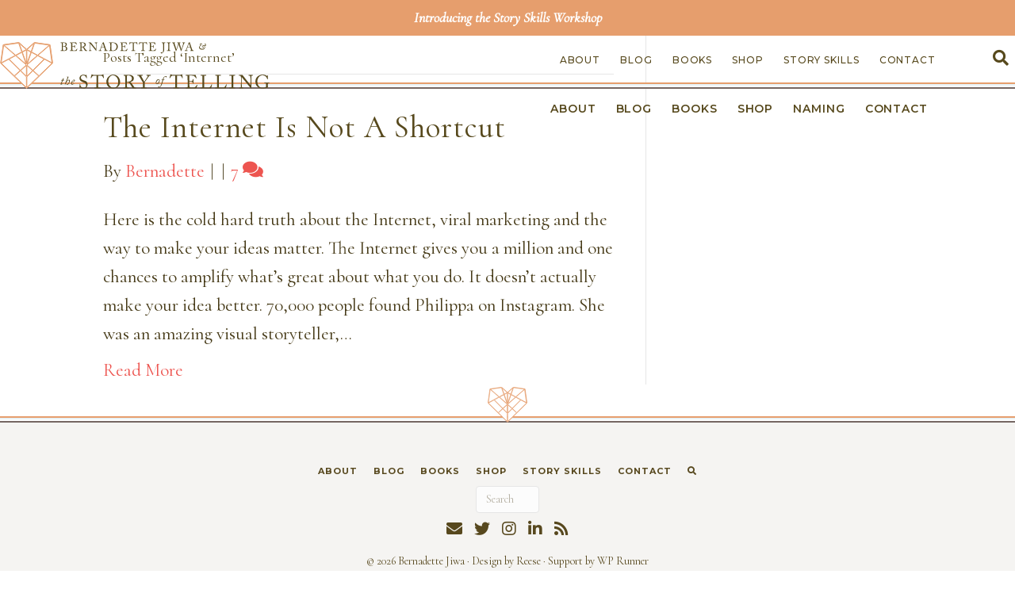

--- FILE ---
content_type: text/html; charset=UTF-8
request_url: https://thestoryoftelling.com/tag/internet/
body_size: 12967
content:
<!DOCTYPE html>
<html lang="en-US" prefix="og: http://ogp.me/ns#">
<head>
<meta charset="UTF-8" />
<meta name='viewport' content='width=device-width, initial-scale=1.0' />
<meta http-equiv='X-UA-Compatible' content='IE=edge' />
<link rel="profile" href="https://gmpg.org/xfn/11" />
<meta name='robots' content='noindex, follow' />
	<style>img:is([sizes="auto" i], [sizes^="auto," i]) { contain-intrinsic-size: 3000px 1500px }</style>
	<meta name="dlm-version" content="5.1.2">
<!-- Easy Social Share Buttons for WordPress v.10.5 https://socialsharingplugin.com -->
<!-- / Easy Social Share Buttons for WordPress -->

	<!-- This site is optimized with the Yoast SEO plugin v25.8 - https://yoast.com/wordpress/plugins/seo/ -->
	<title>Internet Archives - The Story of Telling</title>
<link data-rocket-preload as="style" href="https://fonts.googleapis.com/css?family=Cormorant%3A300%2C400%2C700%2C400%7CMontserrat%3A500%2C600%2C700%7CCormorant%3A400i&#038;display=swap" rel="preload">
<link href="https://fonts.googleapis.com/css?family=Cormorant%3A300%2C400%2C700%2C400%7CMontserrat%3A500%2C600%2C700%7CCormorant%3A400i&#038;display=swap" media="print" onload="this.media=&#039;all&#039;" rel="stylesheet">
<noscript><link rel="stylesheet" href="https://fonts.googleapis.com/css?family=Cormorant%3A300%2C400%2C700%2C400%7CMontserrat%3A500%2C600%2C700%7CCormorant%3A400i&#038;display=swap"></noscript>
	<meta name="twitter:card" content="summary_large_image" />
	<meta name="twitter:title" content="Internet" />
	<meta name="twitter:site" content="@bernadettejiwa" />
	<script type="application/ld+json" class="yoast-schema-graph">{"@context":"https://schema.org","@graph":[{"@type":"CollectionPage","@id":"https://thestoryoftelling.com/tag/internet/","url":"https://thestoryoftelling.com/tag/internet/","name":"Internet Archives - The Story of Telling","isPartOf":{"@id":"https://thestoryoftelling.com/#website"},"breadcrumb":{"@id":"https://thestoryoftelling.com/tag/internet/#breadcrumb"},"inLanguage":"en-US"},{"@type":"BreadcrumbList","@id":"https://thestoryoftelling.com/tag/internet/#breadcrumb","itemListElement":[{"@type":"ListItem","position":1,"name":"Home","item":"https://thestoryoftelling.com/"},{"@type":"ListItem","position":2,"name":"Internet"}]},{"@type":"WebSite","@id":"https://thestoryoftelling.com/#website","url":"https://thestoryoftelling.com/","name":"The Story of Telling","description":"Storytelling strategy and story skills training for leaders and organisations","potentialAction":[{"@type":"SearchAction","target":{"@type":"EntryPoint","urlTemplate":"https://thestoryoftelling.com/?s={search_term_string}"},"query-input":{"@type":"PropertyValueSpecification","valueRequired":true,"valueName":"search_term_string"}}],"inLanguage":"en-US"}]}</script>
	<!-- / Yoast SEO plugin. -->


<link rel='dns-prefetch' href='//js.stripe.com' />
<link rel='dns-prefetch' href='//fonts.googleapis.com' />
<link href='https://fonts.gstatic.com' crossorigin rel='preconnect' />
<link rel="alternate" type="application/rss+xml" title="The Story of Telling &raquo; Feed" href="https://thestoryoftelling.com/feed/" />
<link rel="alternate" type="application/rss+xml" title="The Story of Telling &raquo; Comments Feed" href="https://thestoryoftelling.com/comments/feed/" />
<link rel="alternate" type="application/rss+xml" title="The Story of Telling &raquo; Internet Tag Feed" href="https://thestoryoftelling.com/tag/internet/feed/" />
<link rel="preload" href="https://thestoryoftelling.com/wp-content/plugins/bb-plugin/fonts/fontawesome/5.15.4/webfonts/fa-solid-900.woff2" as="font" type="font/woff2" crossorigin="anonymous">
<link rel="preload" href="https://thestoryoftelling.com/wp-content/plugins/bb-plugin/fonts/fontawesome/5.15.4/webfonts/fa-regular-400.woff2" as="font" type="font/woff2" crossorigin="anonymous">
<link rel="preload" href="https://thestoryoftelling.com/wp-content/plugins/bb-plugin/fonts/fontawesome/5.15.4/webfonts/fa-brands-400.woff2" as="font" type="font/woff2" crossorigin="anonymous">
<style id='wp-emoji-styles-inline-css'>

	img.wp-smiley, img.emoji {
		display: inline !important;
		border: none !important;
		box-shadow: none !important;
		height: 1em !important;
		width: 1em !important;
		margin: 0 0.07em !important;
		vertical-align: -0.1em !important;
		background: none !important;
		padding: 0 !important;
	}
</style>
<link rel='stylesheet' id='wp-block-library-css' href='https://thestoryoftelling.com/wp-includes/css/dist/block-library/style.min.css?ver=6.8.3' media='all' />
<style id='wp-block-library-theme-inline-css'>
.wp-block-audio :where(figcaption){color:#555;font-size:13px;text-align:center}.is-dark-theme .wp-block-audio :where(figcaption){color:#ffffffa6}.wp-block-audio{margin:0 0 1em}.wp-block-code{border:1px solid #ccc;border-radius:4px;font-family:Menlo,Consolas,monaco,monospace;padding:.8em 1em}.wp-block-embed :where(figcaption){color:#555;font-size:13px;text-align:center}.is-dark-theme .wp-block-embed :where(figcaption){color:#ffffffa6}.wp-block-embed{margin:0 0 1em}.blocks-gallery-caption{color:#555;font-size:13px;text-align:center}.is-dark-theme .blocks-gallery-caption{color:#ffffffa6}:root :where(.wp-block-image figcaption){color:#555;font-size:13px;text-align:center}.is-dark-theme :root :where(.wp-block-image figcaption){color:#ffffffa6}.wp-block-image{margin:0 0 1em}.wp-block-pullquote{border-bottom:4px solid;border-top:4px solid;color:currentColor;margin-bottom:1.75em}.wp-block-pullquote cite,.wp-block-pullquote footer,.wp-block-pullquote__citation{color:currentColor;font-size:.8125em;font-style:normal;text-transform:uppercase}.wp-block-quote{border-left:.25em solid;margin:0 0 1.75em;padding-left:1em}.wp-block-quote cite,.wp-block-quote footer{color:currentColor;font-size:.8125em;font-style:normal;position:relative}.wp-block-quote:where(.has-text-align-right){border-left:none;border-right:.25em solid;padding-left:0;padding-right:1em}.wp-block-quote:where(.has-text-align-center){border:none;padding-left:0}.wp-block-quote.is-large,.wp-block-quote.is-style-large,.wp-block-quote:where(.is-style-plain){border:none}.wp-block-search .wp-block-search__label{font-weight:700}.wp-block-search__button{border:1px solid #ccc;padding:.375em .625em}:where(.wp-block-group.has-background){padding:1.25em 2.375em}.wp-block-separator.has-css-opacity{opacity:.4}.wp-block-separator{border:none;border-bottom:2px solid;margin-left:auto;margin-right:auto}.wp-block-separator.has-alpha-channel-opacity{opacity:1}.wp-block-separator:not(.is-style-wide):not(.is-style-dots){width:100px}.wp-block-separator.has-background:not(.is-style-dots){border-bottom:none;height:1px}.wp-block-separator.has-background:not(.is-style-wide):not(.is-style-dots){height:2px}.wp-block-table{margin:0 0 1em}.wp-block-table td,.wp-block-table th{word-break:normal}.wp-block-table :where(figcaption){color:#555;font-size:13px;text-align:center}.is-dark-theme .wp-block-table :where(figcaption){color:#ffffffa6}.wp-block-video :where(figcaption){color:#555;font-size:13px;text-align:center}.is-dark-theme .wp-block-video :where(figcaption){color:#ffffffa6}.wp-block-video{margin:0 0 1em}:root :where(.wp-block-template-part.has-background){margin-bottom:0;margin-top:0;padding:1.25em 2.375em}
</style>
<style id='classic-theme-styles-inline-css'>
/*! This file is auto-generated */
.wp-block-button__link{color:#fff;background-color:#32373c;border-radius:9999px;box-shadow:none;text-decoration:none;padding:calc(.667em + 2px) calc(1.333em + 2px);font-size:1.125em}.wp-block-file__button{background:#32373c;color:#fff;text-decoration:none}
</style>
<style id='safe-svg-svg-icon-style-inline-css'>
.safe-svg-cover{text-align:center}.safe-svg-cover .safe-svg-inside{display:inline-block;max-width:100%}.safe-svg-cover svg{fill:currentColor;height:100%;max-height:100%;max-width:100%;width:100%}

</style>
<link rel='stylesheet' id='edd-blocks-css' href='https://thestoryoftelling.com/wp-content/plugins/easy-digital-downloads/includes/blocks/assets/css/edd-blocks.css?ver=3.5.1' media='all' />
<style id='global-styles-inline-css'>
:root{--wp--preset--aspect-ratio--square: 1;--wp--preset--aspect-ratio--4-3: 4/3;--wp--preset--aspect-ratio--3-4: 3/4;--wp--preset--aspect-ratio--3-2: 3/2;--wp--preset--aspect-ratio--2-3: 2/3;--wp--preset--aspect-ratio--16-9: 16/9;--wp--preset--aspect-ratio--9-16: 9/16;--wp--preset--color--black: #000000;--wp--preset--color--cyan-bluish-gray: #abb8c3;--wp--preset--color--white: #ffffff;--wp--preset--color--pale-pink: #f78da7;--wp--preset--color--vivid-red: #cf2e2e;--wp--preset--color--luminous-vivid-orange: #ff6900;--wp--preset--color--luminous-vivid-amber: #fcb900;--wp--preset--color--light-green-cyan: #7bdcb5;--wp--preset--color--vivid-green-cyan: #00d084;--wp--preset--color--pale-cyan-blue: #8ed1fc;--wp--preset--color--vivid-cyan-blue: #0693e3;--wp--preset--color--vivid-purple: #9b51e0;--wp--preset--color--fl-heading-text: #57491d;--wp--preset--color--fl-body-bg: #ffffff;--wp--preset--color--fl-body-text: #463a17;--wp--preset--color--fl-accent: #ed5550;--wp--preset--color--fl-accent-hover: #ccbb49;--wp--preset--color--fl-topbar-bg: #ffffff;--wp--preset--color--fl-topbar-text: #000000;--wp--preset--color--fl-topbar-link: #428bca;--wp--preset--color--fl-topbar-hover: #428bca;--wp--preset--color--fl-header-bg: #ffffff;--wp--preset--color--fl-header-text: #000000;--wp--preset--color--fl-header-link: #428bca;--wp--preset--color--fl-header-hover: #428bca;--wp--preset--color--fl-nav-bg: #ffffff;--wp--preset--color--fl-nav-link: #428bca;--wp--preset--color--fl-nav-hover: #428bca;--wp--preset--color--fl-content-bg: #ffffff;--wp--preset--color--fl-footer-widgets-bg: #ffffff;--wp--preset--color--fl-footer-widgets-text: #000000;--wp--preset--color--fl-footer-widgets-link: #428bca;--wp--preset--color--fl-footer-widgets-hover: #428bca;--wp--preset--color--fl-footer-bg: #ffffff;--wp--preset--color--fl-footer-text: #000000;--wp--preset--color--fl-footer-link: #428bca;--wp--preset--color--fl-footer-hover: #428bca;--wp--preset--gradient--vivid-cyan-blue-to-vivid-purple: linear-gradient(135deg,rgba(6,147,227,1) 0%,rgb(155,81,224) 100%);--wp--preset--gradient--light-green-cyan-to-vivid-green-cyan: linear-gradient(135deg,rgb(122,220,180) 0%,rgb(0,208,130) 100%);--wp--preset--gradient--luminous-vivid-amber-to-luminous-vivid-orange: linear-gradient(135deg,rgba(252,185,0,1) 0%,rgba(255,105,0,1) 100%);--wp--preset--gradient--luminous-vivid-orange-to-vivid-red: linear-gradient(135deg,rgba(255,105,0,1) 0%,rgb(207,46,46) 100%);--wp--preset--gradient--very-light-gray-to-cyan-bluish-gray: linear-gradient(135deg,rgb(238,238,238) 0%,rgb(169,184,195) 100%);--wp--preset--gradient--cool-to-warm-spectrum: linear-gradient(135deg,rgb(74,234,220) 0%,rgb(151,120,209) 20%,rgb(207,42,186) 40%,rgb(238,44,130) 60%,rgb(251,105,98) 80%,rgb(254,248,76) 100%);--wp--preset--gradient--blush-light-purple: linear-gradient(135deg,rgb(255,206,236) 0%,rgb(152,150,240) 100%);--wp--preset--gradient--blush-bordeaux: linear-gradient(135deg,rgb(254,205,165) 0%,rgb(254,45,45) 50%,rgb(107,0,62) 100%);--wp--preset--gradient--luminous-dusk: linear-gradient(135deg,rgb(255,203,112) 0%,rgb(199,81,192) 50%,rgb(65,88,208) 100%);--wp--preset--gradient--pale-ocean: linear-gradient(135deg,rgb(255,245,203) 0%,rgb(182,227,212) 50%,rgb(51,167,181) 100%);--wp--preset--gradient--electric-grass: linear-gradient(135deg,rgb(202,248,128) 0%,rgb(113,206,126) 100%);--wp--preset--gradient--midnight: linear-gradient(135deg,rgb(2,3,129) 0%,rgb(40,116,252) 100%);--wp--preset--font-size--small: 13px;--wp--preset--font-size--medium: 20px;--wp--preset--font-size--large: 36px;--wp--preset--font-size--x-large: 42px;--wp--preset--spacing--20: 0.44rem;--wp--preset--spacing--30: 0.67rem;--wp--preset--spacing--40: 1rem;--wp--preset--spacing--50: 1.5rem;--wp--preset--spacing--60: 2.25rem;--wp--preset--spacing--70: 3.38rem;--wp--preset--spacing--80: 5.06rem;--wp--preset--shadow--natural: 6px 6px 9px rgba(0, 0, 0, 0.2);--wp--preset--shadow--deep: 12px 12px 50px rgba(0, 0, 0, 0.4);--wp--preset--shadow--sharp: 6px 6px 0px rgba(0, 0, 0, 0.2);--wp--preset--shadow--outlined: 6px 6px 0px -3px rgba(255, 255, 255, 1), 6px 6px rgba(0, 0, 0, 1);--wp--preset--shadow--crisp: 6px 6px 0px rgba(0, 0, 0, 1);}:where(.is-layout-flex){gap: 0.5em;}:where(.is-layout-grid){gap: 0.5em;}body .is-layout-flex{display: flex;}.is-layout-flex{flex-wrap: wrap;align-items: center;}.is-layout-flex > :is(*, div){margin: 0;}body .is-layout-grid{display: grid;}.is-layout-grid > :is(*, div){margin: 0;}:where(.wp-block-columns.is-layout-flex){gap: 2em;}:where(.wp-block-columns.is-layout-grid){gap: 2em;}:where(.wp-block-post-template.is-layout-flex){gap: 1.25em;}:where(.wp-block-post-template.is-layout-grid){gap: 1.25em;}.has-black-color{color: var(--wp--preset--color--black) !important;}.has-cyan-bluish-gray-color{color: var(--wp--preset--color--cyan-bluish-gray) !important;}.has-white-color{color: var(--wp--preset--color--white) !important;}.has-pale-pink-color{color: var(--wp--preset--color--pale-pink) !important;}.has-vivid-red-color{color: var(--wp--preset--color--vivid-red) !important;}.has-luminous-vivid-orange-color{color: var(--wp--preset--color--luminous-vivid-orange) !important;}.has-luminous-vivid-amber-color{color: var(--wp--preset--color--luminous-vivid-amber) !important;}.has-light-green-cyan-color{color: var(--wp--preset--color--light-green-cyan) !important;}.has-vivid-green-cyan-color{color: var(--wp--preset--color--vivid-green-cyan) !important;}.has-pale-cyan-blue-color{color: var(--wp--preset--color--pale-cyan-blue) !important;}.has-vivid-cyan-blue-color{color: var(--wp--preset--color--vivid-cyan-blue) !important;}.has-vivid-purple-color{color: var(--wp--preset--color--vivid-purple) !important;}.has-black-background-color{background-color: var(--wp--preset--color--black) !important;}.has-cyan-bluish-gray-background-color{background-color: var(--wp--preset--color--cyan-bluish-gray) !important;}.has-white-background-color{background-color: var(--wp--preset--color--white) !important;}.has-pale-pink-background-color{background-color: var(--wp--preset--color--pale-pink) !important;}.has-vivid-red-background-color{background-color: var(--wp--preset--color--vivid-red) !important;}.has-luminous-vivid-orange-background-color{background-color: var(--wp--preset--color--luminous-vivid-orange) !important;}.has-luminous-vivid-amber-background-color{background-color: var(--wp--preset--color--luminous-vivid-amber) !important;}.has-light-green-cyan-background-color{background-color: var(--wp--preset--color--light-green-cyan) !important;}.has-vivid-green-cyan-background-color{background-color: var(--wp--preset--color--vivid-green-cyan) !important;}.has-pale-cyan-blue-background-color{background-color: var(--wp--preset--color--pale-cyan-blue) !important;}.has-vivid-cyan-blue-background-color{background-color: var(--wp--preset--color--vivid-cyan-blue) !important;}.has-vivid-purple-background-color{background-color: var(--wp--preset--color--vivid-purple) !important;}.has-black-border-color{border-color: var(--wp--preset--color--black) !important;}.has-cyan-bluish-gray-border-color{border-color: var(--wp--preset--color--cyan-bluish-gray) !important;}.has-white-border-color{border-color: var(--wp--preset--color--white) !important;}.has-pale-pink-border-color{border-color: var(--wp--preset--color--pale-pink) !important;}.has-vivid-red-border-color{border-color: var(--wp--preset--color--vivid-red) !important;}.has-luminous-vivid-orange-border-color{border-color: var(--wp--preset--color--luminous-vivid-orange) !important;}.has-luminous-vivid-amber-border-color{border-color: var(--wp--preset--color--luminous-vivid-amber) !important;}.has-light-green-cyan-border-color{border-color: var(--wp--preset--color--light-green-cyan) !important;}.has-vivid-green-cyan-border-color{border-color: var(--wp--preset--color--vivid-green-cyan) !important;}.has-pale-cyan-blue-border-color{border-color: var(--wp--preset--color--pale-cyan-blue) !important;}.has-vivid-cyan-blue-border-color{border-color: var(--wp--preset--color--vivid-cyan-blue) !important;}.has-vivid-purple-border-color{border-color: var(--wp--preset--color--vivid-purple) !important;}.has-vivid-cyan-blue-to-vivid-purple-gradient-background{background: var(--wp--preset--gradient--vivid-cyan-blue-to-vivid-purple) !important;}.has-light-green-cyan-to-vivid-green-cyan-gradient-background{background: var(--wp--preset--gradient--light-green-cyan-to-vivid-green-cyan) !important;}.has-luminous-vivid-amber-to-luminous-vivid-orange-gradient-background{background: var(--wp--preset--gradient--luminous-vivid-amber-to-luminous-vivid-orange) !important;}.has-luminous-vivid-orange-to-vivid-red-gradient-background{background: var(--wp--preset--gradient--luminous-vivid-orange-to-vivid-red) !important;}.has-very-light-gray-to-cyan-bluish-gray-gradient-background{background: var(--wp--preset--gradient--very-light-gray-to-cyan-bluish-gray) !important;}.has-cool-to-warm-spectrum-gradient-background{background: var(--wp--preset--gradient--cool-to-warm-spectrum) !important;}.has-blush-light-purple-gradient-background{background: var(--wp--preset--gradient--blush-light-purple) !important;}.has-blush-bordeaux-gradient-background{background: var(--wp--preset--gradient--blush-bordeaux) !important;}.has-luminous-dusk-gradient-background{background: var(--wp--preset--gradient--luminous-dusk) !important;}.has-pale-ocean-gradient-background{background: var(--wp--preset--gradient--pale-ocean) !important;}.has-electric-grass-gradient-background{background: var(--wp--preset--gradient--electric-grass) !important;}.has-midnight-gradient-background{background: var(--wp--preset--gradient--midnight) !important;}.has-small-font-size{font-size: var(--wp--preset--font-size--small) !important;}.has-medium-font-size{font-size: var(--wp--preset--font-size--medium) !important;}.has-large-font-size{font-size: var(--wp--preset--font-size--large) !important;}.has-x-large-font-size{font-size: var(--wp--preset--font-size--x-large) !important;}
:where(.wp-block-post-template.is-layout-flex){gap: 1.25em;}:where(.wp-block-post-template.is-layout-grid){gap: 1.25em;}
:where(.wp-block-columns.is-layout-flex){gap: 2em;}:where(.wp-block-columns.is-layout-grid){gap: 2em;}
:root :where(.wp-block-pullquote){font-size: 1.5em;line-height: 1.6;}
</style>
<link rel='stylesheet' id='mf_webfonts_3757464-css' href='https://thestoryoftelling.com/wp-content/plugins/The_Story_of_Telling/The_Story_of_Telling.css?ver=6.8.3' media='all' />
<link rel='stylesheet' id='edd-styles-css' href='https://thestoryoftelling.com/wp-content/plugins/easy-digital-downloads/assets/css/edd.min.css?ver=3.5.1' media='all' />
<link rel='stylesheet' id='font-awesome-5-css' href='https://thestoryoftelling.com/wp-content/plugins/bb-plugin/fonts/fontawesome/5.15.4/css/all.min.css?ver=2.9.3.1' media='all' />
<link rel='stylesheet' id='fl-builder-layout-bundle-3fa5ce3054f797a459b82fa99d1b8650-css' href='https://thestoryoftelling.com/wp-content/uploads/bb-plugin/cache/3fa5ce3054f797a459b82fa99d1b8650-layout-bundle.css?ver=2.9.3.1-1.5.1.1' media='all' />
<link rel='stylesheet' id='subscribe-forms-css-css' href='https://thestoryoftelling.com/wp-content/plugins/easy-social-share-buttons3/assets/modules/subscribe-forms.min.css?ver=10.5' media='all' />
<link rel='stylesheet' id='click2tweet-css-css' href='https://thestoryoftelling.com/wp-content/plugins/easy-social-share-buttons3/assets/modules/click-to-tweet.min.css?ver=10.5' media='all' />
<link rel='stylesheet' id='easy-social-share-buttons-css' href='https://thestoryoftelling.com/wp-content/plugins/easy-social-share-buttons3/assets/css/easy-social-share-buttons.min.css?ver=10.5' media='all' />
<style id='easy-social-share-buttons-inline-css'>
.essb_links_list{ text-align: center; } .essb_network_name{ display: none; } .essb_links_list li.essb_item a{ height: 42px; width: 42px; border-radius: 50%; text-align: center; }.essb_links .essb_link_mastodon { --essb-network: #6364ff;}.essb_links a:hover, .essb_links a:focus{background:none!important;}.essb_links.essb_share .essb_link_facebook a{background-color:#58491e!important;color:#ffffff!important;}.essb_links.essb_share .essb_link_facebook a:hover, .essb_links .essb_link_facebook a:focus{background-color:#e69e6d!important;color:#ffffff!important;}.essb_links.essb_share .essb_link_facebook_like a{background-color:#58491e!important;color:#ffffff!important;}.essb_links.essb_share .essb_link_facebook_like a:hover, .essb_links .essb_link_facebook_like a:focus{background-color:#e69e6d!important;color:#ffffff!important;}.essb_links.essb_share .essb_link_twitter a{background-color:#58491e!important;color:#ffffff!important;}.essb_links.essb_share .essb_link_twitter a:hover, .essb_links .essb_link_twitter a:focus{background-color:#e69e6d!important;color:#ffffff!important;}.essb_links.essb_share .essb_link_pinterest a{background-color:#58491e!important;color:#ffffff!important;}.essb_links.essb_share .essb_link_pinterest a:hover, .essb_links .essb_link_pinterest a:focus{background-color:#e69e6d!important;color:#ffffff!important;}.essb_links.essb_share .essb_link_linkedin a{background-color:#58491e!important;color:#ffffff!important;}.essb_links.essb_share .essb_link_linkedin a:hover, .essb_links .essb_link_linkedin a:focus{background-color:#e69e6d!important;color:#ffffff!important;}.essb_links.essb_share .essb_link_digg a{background-color:#58491e!important;color:#ffffff!important;}.essb_links.essb_share .essb_link_digg a:hover, .essb_links .essb_link_digg a:focus{background-color:#e69e6d!important;color:#ffffff!important;}.essb_links.essb_share .essb_link_tumblr a{background-color:#58491e!important;color:#ffffff!important;}.essb_links.essb_share .essb_link_tumblr a:hover, .essb_links .essb_link_tumblr a:focus{background-color:#e69e6d!important;color:#ffffff!important;}.essb_links.essb_share .essb_link_vk a{background-color:#58491e!important;color:#ffffff!important;}.essb_links.essb_share .essb_link_vk a:hover, .essb_links .essb_link_vk a:focus{background-color:#e69e6d!important;color:#ffffff!important;}.essb_links.essb_share .essb_link_print a{background-color:#58491e!important;color:#ffffff!important;}.essb_links.essb_share .essb_link_print a:hover, .essb_links .essb_link_print a:focus{background-color:#e69e6d!important;color:#ffffff!important;}.essb_links.essb_share .essb_link_mail a{background-color:#58491e!important;color:#ffffff!important;}.essb_links.essb_share .essb_link_mail a:hover, .essb_links .essb_link_mail a:focus{background-color:#e69e6d!important;color:#ffffff!important;}.essb_links.essb_share .essb_link_reddit a{background-color:#58491e!important;color:#ffffff!important;}.essb_links.essb_share .essb_link_reddit a:hover, .essb_links .essb_link_reddit a:focus{background-color:#e69e6d!important;color:#ffffff!important;}.essb_links.essb_share .essb_link_buffer a{background-color:#58491e!important;color:#ffffff!important;}.essb_links.essb_share .essb_link_buffer a:hover, .essb_links .essb_link_buffer a:focus{background-color:#e69e6d!important;color:#ffffff!important;}.essb_links.essb_share .essb_link_love a{background-color:#58491e!important;color:#ffffff!important;}.essb_links.essb_share .essb_link_love a:hover, .essb_links .essb_link_love a:focus{background-color:#e69e6d!important;color:#ffffff!important;}.essb_links.essb_share .essb_link_weibo a{background-color:#58491e!important;color:#ffffff!important;}.essb_links.essb_share .essb_link_weibo a:hover, .essb_links .essb_link_weibo a:focus{background-color:#e69e6d!important;color:#ffffff!important;}.essb_links.essb_share .essb_link_pocket a{background-color:#58491e!important;color:#ffffff!important;}.essb_links.essb_share .essb_link_pocket a:hover, .essb_links .essb_link_pocket a:focus{background-color:#e69e6d!important;color:#ffffff!important;}.essb_links.essb_share .essb_link_xing a{background-color:#58491e!important;color:#ffffff!important;}.essb_links.essb_share .essb_link_xing a:hover, .essb_links .essb_link_xing a:focus{background-color:#e69e6d!important;color:#ffffff!important;}.essb_links.essb_share .essb_link_ok a{background-color:#58491e!important;color:#ffffff!important;}.essb_links.essb_share .essb_link_ok a:hover, .essb_links .essb_link_ok a:focus{background-color:#e69e6d!important;color:#ffffff!important;}.essb_links.essb_share .essb_link_more a{background-color:#58491e!important;color:#ffffff!important;}.essb_links.essb_share .essb_link_more_dots a, .essb_links.essb_share .essb_link_less a{background-color:#58491e!important;color:#ffffff!important;}.essb_links.essb_share .essb_link_more a:hover, .essb_links .essb_link_more a:focus{background-color:#e69e6d!important;color:#ffffff!important;}.essb_links.essb_share .essb_link_more_dots a:hover, .essb_links .essb_link_more_dots a:focus, .essb_links.essb_share .essb_link_less a:hover, .essb_links .essb_link_less a:focus{background-color:#e69e6d!important;color:#ffffff!important;}.essb_links.essb_share .essb_link_whatsapp a{background-color:#58491e!important;color:#ffffff!important;}.essb_links.essb_share .essb_link_whatsapp a:hover, .essb_links .essb_link_whatsapp a:focus{background-color:#e69e6d!important;color:#ffffff!important;}.essb_links.essb_share .essb_link_meneame a{background-color:#58491e!important;color:#ffffff!important;}.essb_links.essb_share .essb_link_meneame a:hover, .essb_links .essb_link_meneame a:focus{background-color:#e69e6d!important;color:#ffffff!important;}.essb_links.essb_share .essb_link_blogger a{background-color:#58491e!important;color:#ffffff!important;}.essb_links.essb_share .essb_link_blogger a:hover, .essb_links .essb_link_blogger a:focus{background-color:#e69e6d!important;color:#ffffff!important;}.essb_links.essb_share .essb_link_amazon a{background-color:#58491e!important;color:#ffffff!important;}.essb_links.essb_share .essb_link_amazon a:hover, .essb_links .essb_link_amazon a:focus{background-color:#e69e6d!important;color:#ffffff!important;}.essb_links.essb_share .essb_link_yahoomail a{background-color:#58491e!important;color:#ffffff!important;}.essb_links.essb_share .essb_link_yahoomail a:hover, .essb_links .essb_link_yahoomail a:focus{background-color:#e69e6d!important;color:#ffffff!important;}.essb_links.essb_share .essb_link_gmail a{background-color:#58491e!important;color:#ffffff!important;}.essb_links.essb_share .essb_link_gmail a:hover, .essb_links .essb_link_gmail a:focus{background-color:#e69e6d!important;color:#ffffff!important;}.essb_links.essb_share .essb_link_aol a{background-color:#58491e!important;color:#ffffff!important;}.essb_links.essb_share .essb_link_aol a:hover, .essb_links .essb_link_aol a:focus{background-color:#e69e6d!important;color:#ffffff!important;}.essb_links.essb_share .essb_link_newsvine a{background-color:#58491e!important;color:#ffffff!important;}.essb_links.essb_share .essb_link_newsvine a:hover, .essb_links .essb_link_newsvine a:focus{background-color:#e69e6d!important;color:#ffffff!important;}.essb_links.essb_share .essb_link_hackernews a{background-color:#58491e!important;color:#ffffff!important;}.essb_links.essb_share .essb_link_hackernews a:hover, .essb_links .essb_link_hackernews a:focus{background-color:#e69e6d!important;color:#ffffff!important;}.essb_links.essb_share .essb_link_evernote a{background-color:#58491e!important;color:#ffffff!important;}.essb_links.essb_share .essb_link_evernote a:hover, .essb_links .essb_link_evernote a:focus{background-color:#e69e6d!important;color:#ffffff!important;}.essb_links.essb_share .essb_link_myspace a{background-color:#58491e!important;color:#ffffff!important;}.essb_links.essb_share .essb_link_myspace a:hover, .essb_links .essb_link_myspace a:focus{background-color:#e69e6d!important;color:#ffffff!important;}.essb_links.essb_share .essb_link_mailru a{background-color:#58491e!important;color:#ffffff!important;}.essb_links.essb_share .essb_link_mailru a:hover, .essb_links .essb_link_mailru a:focus{background-color:#e69e6d!important;color:#ffffff!important;}.essb_links.essb_share .essb_link_viadeo a{background-color:#58491e!important;color:#ffffff!important;}.essb_links.essb_share .essb_link_viadeo a:hover, .essb_links .essb_link_viadeo a:focus{background-color:#e69e6d!important;color:#ffffff!important;}.essb_links.essb_share .essb_link_line a{background-color:#58491e!important;color:#ffffff!important;}.essb_links.essb_share .essb_link_line a:hover, .essb_links .essb_link_line a:focus{background-color:#e69e6d!important;color:#ffffff!important;}.essb_links.essb_share .essb_link_flipboard a{background-color:#58491e!important;color:#ffffff!important;}.essb_links.essb_share .essb_link_flipboard a:hover, .essb_links .essb_link_flipboard a:focus{background-color:#e69e6d!important;color:#ffffff!important;}.essb_links.essb_share .essb_link_comments a{background-color:#58491e!important;color:#ffffff!important;}.essb_links.essb_share .essb_link_comments a:hover, .essb_links .essb_link_comments a:focus{background-color:#e69e6d!important;color:#ffffff!important;}.essb_links.essb_share .essb_link_sms a{background-color:#58491e!important;color:#ffffff!important;}.essb_links.essb_share .essb_link_sms a:hover, .essb_links .essb_link_sms a:focus{background-color:#e69e6d!important;color:#ffffff!important;}.essb_links.essb_share .essb_link_viber a{background-color:#58491e!important;color:#ffffff!important;}.essb_links.essb_share .essb_link_viber a:hover, .essb_links .essb_link_viber a:focus{background-color:#e69e6d!important;color:#ffffff!important;}.essb_links.essb_share .essb_link_telegram a{background-color:#58491e!important;color:#ffffff!important;}.essb_links.essb_share .essb_link_telegram a:hover, .essb_links .essb_link_telegram a:focus{background-color:#e69e6d!important;color:#ffffff!important;}.essb_links.essb_share .essb_link_subscribe a{background-color:#58491e!important;color:#ffffff!important;}.essb_links.essb_share .essb_link_subscribe a:hover, .essb_links .essb_link_subscribe a:focus{background-color:#e69e6d!important;color:#ffffff!important;}.essb_links.essb_share .essb_link_messenger a{background-color:#58491e!important;color:#ffffff!important;}.essb_links.essb_share .essb_link_messenger a:hover, .essb_links .essb_link_messenger a:focus{background-color:#e69e6d!important;color:#ffffff!important;}.essb_links.essb_share .essb_link_kakaotalk a{background-color:#58491e!important;color:#ffffff!important;}.essb_links.essb_share .essb_link_kakaotalk a:hover, .essb_links .essb_link_kakaotalk a:focus{background-color:#e69e6d!important;color:#ffffff!important;}.essb_links.essb_share .essb_link_share a{background-color:#58491e!important;color:#ffffff!important;}.essb_links.essb_share .essb_link_share a:hover, .essb_links .essb_link_share a:focus{background-color:#e69e6d!important;color:#ffffff!important;}.essb_links.essb_share .essb_link_livejournal a{background-color:#58491e!important;color:#ffffff!important;}.essb_links.essb_share .essb_link_livejournal a:hover, .essb_links .essb_link_livejournal a:focus{background-color:#e69e6d!important;color:#ffffff!important;}.essb_links.essb_share .essb_link_yammer a{background-color:#58491e!important;color:#ffffff!important;}.essb_links.essb_share .essb_link_yammer a:hover, .essb_links .essb_link_yammer a:focus{background-color:#e69e6d!important;color:#ffffff!important;}.essb_links.essb_share .essb_link_meetedgar a{background-color:#58491e!important;color:#ffffff!important;}.essb_links.essb_share .essb_link_meetedgar a:hover, .essb_links .essb_link_meetedgar a:focus{background-color:#e69e6d!important;color:#ffffff!important;}.essb_links.essb_share .essb_link_fintel a{background-color:#58491e!important;color:#ffffff!important;}.essb_links.essb_share .essb_link_fintel a:hover, .essb_links .essb_link_fintel a:focus{background-color:#e69e6d!important;color:#ffffff!important;}.essb_links.essb_share .essb_link_mix a{background-color:#58491e!important;color:#ffffff!important;}.essb_links.essb_share .essb_link_mix a:hover, .essb_links .essb_link_mix a:focus{background-color:#e69e6d!important;color:#ffffff!important;}.essb_links.essb_share .essb_link_instapaper a{background-color:#58491e!important;color:#ffffff!important;}.essb_links.essb_share .essb_link_instapaper a:hover, .essb_links .essb_link_instapaper a:focus{background-color:#e69e6d!important;color:#ffffff!important;}.essb_links.essb_share .essb_link_copy a{background-color:#58491e!important;color:#ffffff!important;}.essb_links.essb_share .essb_link_copy a:hover, .essb_links .essb_link_copy a:focus{background-color:#e69e6d!important;color:#ffffff!important;}.essb_links.essb_share .essb_link_mastodon a{background-color:#58491e!important;color:#ffffff!important;}.essb_links.essb_share .essb_link_mastodon a:hover, .essb_links .essb_link_mastodon a:focus{background-color:#e69e6d!important;color:#ffffff!important;}
</style>
<link rel='stylesheet' id='jquery-magnificpopup-css' href='https://thestoryoftelling.com/wp-content/plugins/bb-plugin/css/jquery.magnificpopup.min.css?ver=2.9.3.1' media='all' />
<link rel='stylesheet' id='base-css' href='https://thestoryoftelling.com/wp-content/themes/bb-theme/css/base.min.css?ver=1.7.18.1' media='all' />
<link rel='stylesheet' id='fl-automator-skin-css' href='https://thestoryoftelling.com/wp-content/uploads/bb-theme/skin-68bf8c3af398f.css?ver=1.7.18.1' media='all' />
<link rel='stylesheet' id='fl-child-theme-css' href='https://thestoryoftelling.com/wp-content/themes/bb-theme-child/style.css?ver=6.8.3' media='all' />
<link rel='stylesheet' id='pp-animate-css' href='https://thestoryoftelling.com/wp-content/plugins/bbpowerpack/assets/css/animate.min.css?ver=3.5.1' media='all' />

<script src="https://thestoryoftelling.com/wp-includes/js/jquery/jquery.min.js?ver=3.7.1" id="jquery-core-js"></script>
<script src="https://thestoryoftelling.com/wp-includes/js/jquery/jquery-migrate.min.js?ver=3.4.1" id="jquery-migrate-js"></script>
<script src="https://thestoryoftelling.com/wp-content/themes/bb-theme-child/assets/js/custom.js?ver=1.0" id="custom-js-js"></script>
<script src="https://js.stripe.com/v3/?ver=v3" id="sandhills-stripe-js-v3-js"></script>
<link rel="https://api.w.org/" href="https://thestoryoftelling.com/wp-json/" /><link rel="alternate" title="JSON" type="application/json" href="https://thestoryoftelling.com/wp-json/wp/v2/tags/202" /><link rel="EditURI" type="application/rsd+xml" title="RSD" href="https://thestoryoftelling.com/xmlrpc.php?rsd" />
<meta name="generator" content="WordPress 6.8.3" />
		<script>
			var bb_powerpack = {
				search_term: '',
				version: '2.40.0',
				getAjaxUrl: function() { return atob( 'aHR0cHM6Ly90aGVzdG9yeW9mdGVsbGluZy5jb20vd3AtYWRtaW4vYWRtaW4tYWpheC5waHA=' ); },
				callback: function() {}
			};
		</script>
		<meta name="generator" content="Easy Digital Downloads v3.5.1" />
        <!-- Global site tag (gtag.js) - Google Analytics -->
        <script async src="https://www.googletagmanager.com/gtag/js?id=UA-15414054-2"></script>
        <script>
        window.dataLayer = window.dataLayer || [];
        function gtag(){dataLayer.push(arguments);}
        gtag('js', new Date());
        
        gtag('config', 'UA-15414054-2');
        </script>
    <style type='text/css'></style>		<style id="wp-custom-css">
			body.blog header + div {
	position: relative;
	z-index: 30;
}
.edd_purchase_submit_wrapper {
	text-align: center;
}
.edd-submit.button.blue {
		text-align: center;
		padding: 5px 30px;
		background: #E69E6D;
		border: 0 none;
		cursor: pointer;
		-webkit-border-radius: 0px;
		border-radius: 0px;
		color: #fff !important;
		font-family: "Montserrat", sans-serif;
		font-weight: 400;
		text-transform: uppercase;
		letter-spacing: 1px;
		font-size: 15px;
		box-shadow: 0 0 10px 2px rgba(87, 73, 29, 0.25);
		text-decoration: none;
		margin: 0 auto !important;
}
.edd_purchase_submit_wrapper .edd-submit.button.blue:hover {
	background: #E69E6D;
	
}
.single-post #fl-main-content p {
	margin-bottom: 30px;
}

.single-post #fl-main-content img {
	width: 100%;	
}

.page-id-13 #gform_1 .ginput_container  input, .page-id-13 #gform_1 .ginput_container  textarea {
	font-weight: 600;
	font-size: 20px;
}

.page-id-13 .gform-footer {
	margin-top: 20px;
}

.single-post h2.butler-light, .blog h2.butler-light  {
	font-family: inherit;
}

.single-post .fl-post-content > p > img:first-child, 
.blog .fl-post-content > p > img:first-child {
	display: block;
	float: none;
}

header .fa-search {
	color: #57491c!important;
}

header .fl-page-nav-search form {
	border: 0!important;
}

header .fl-search-input {
    color: #57491d !important;
    font-size: 1em;
		height: 50px;
}		</style>
		
<meta name="generator" content="WP Rocket 3.19.4" data-wpr-features="wpr_desktop" /></head>
<body class="archive tag tag-internet tag-202 wp-theme-bb-theme wp-child-theme-bb-theme-child fl-builder-2-9-3-1 fl-themer-1-5-1-1 fl-theme-1-7-18-1 fl-no-js edd-js-none fl-theme-builder-footer fl-theme-builder-footer-site-footer fl-theme-builder-header fl-theme-builder-header-site-header-transparent fl-framework-base fl-preset-default fl-full-width fl-search-active essb-10.5" itemscope="itemscope" itemtype="https://schema.org/WebPage">
	<style>.edd-js-none .edd-has-js, .edd-js .edd-no-js, body.edd-js input.edd-no-js { display: none; }</style>
	<script>/* <![CDATA[ */(function(){var c = document.body.classList;c.remove('edd-js-none');c.add('edd-js');})();/* ]]> */</script>
	<a aria-label="Skip to content" class="fl-screen-reader-text" href="#fl-main-content">Skip to content</a><div data-rocket-location-hash="d434d8484ca3c7ebe008e10ddf366009" class="fl-page">
	<header data-rocket-location-hash="60af00a0e760434c4fce0c8bbfbc31ca" class="fl-builder-content fl-builder-content-18970 fl-builder-global-templates-locked" data-post-id="18970" data-type="header" data-sticky="0" data-sticky-on="" data-sticky-breakpoint="medium" data-shrink="0" data-overlay="1" data-overlay-bg="default" data-shrink-image-height="50px" role="banner" itemscope="itemscope" itemtype="http://schema.org/WPHeader"><div data-rocket-location-hash="c572476ac191d92435c9ea6473bce738" class="fl-row fl-row-full-width fl-row-bg-color fl-node-5d88c49570532 fl-row-default-height fl-row-align-center" data-node="5d88c49570532">
	<div class="fl-row-content-wrap">
						<div class="fl-row-content fl-row-full-width fl-node-content">
		
<div class="fl-col-group fl-node-5d88c49577ecc" data-node="5d88c49577ecc">
			<div class="fl-col fl-node-5d88c49578097 fl-col-bg-color" data-node="5d88c49578097">
	<div class="fl-col-content fl-node-content"><div class="fl-module fl-module-heading fl-node-5d88c4b1001bb" data-node="5d88c4b1001bb">
	<div class="fl-module-content fl-node-content">
		<h5 class="fl-heading">
		<a
		href="https://thestoryoftelling.com/story-skills/"
		title="Introducing the Story Skills Workshop"
		target="_self"
			>
		<span class="fl-heading-text">Introducing the Story Skills Workshop</span>
		</a>
	</h5>
	</div>
</div>
</div>
</div>
	</div>
		</div>
	</div>
</div>
<div data-rocket-location-hash="ce891e5bdaa2e71393cce148652c073c" class="fl-row fl-row-full-width fl-row-bg-none fl-node-5ced425486ebc fl-row-default-height fl-row-align-center fl-visible-desktop fl-visible-large" data-node="5ced425486ebc">
	<div class="fl-row-content-wrap">
						<div class="fl-row-content fl-row-full-width fl-node-content">
		
<div class="fl-col-group fl-node-5ced4254871a3" data-node="5ced4254871a3">
			<div class="fl-col fl-node-5ced4254871a6 fl-col-bg-color fl-col-has-cols" data-node="5ced4254871a6">
	<div class="fl-col-content fl-node-content"><div class="fl-module fl-module-menu fl-node-5ced4254871a7 add-search-icon" data-node="5ced4254871a7">
	<div class="fl-module-content fl-node-content">
		<div class="fl-menu">
		<div class="fl-clear"></div>
	<nav aria-label="Menu" itemscope="itemscope" itemtype="https://schema.org/SiteNavigationElement"><ul id="menu-2018-top-nav" class="menu fl-menu-horizontal fl-toggle-none"><li id="menu-item-22500" class="menu-item menu-item-type-post_type menu-item-object-page"><a href="https://thestoryoftelling.com/about/">About</a></li><li id="menu-item-22499" class="menu-item menu-item-type-post_type menu-item-object-page current_page_parent"><a href="https://thestoryoftelling.com/blog/">Blog</a></li><li id="menu-item-22498" class="menu-item menu-item-type-post_type menu-item-object-page"><a href="https://thestoryoftelling.com/books/">Books</a></li><li id="menu-item-22497" class="menu-item menu-item-type-post_type menu-item-object-page"><a href="https://thestoryoftelling.com/shop/">Shop</a></li><li id="menu-item-22496" class="menu-item menu-item-type-post_type menu-item-object-page"><a href="https://thestoryoftelling.com/story-skills/">Story Skills</a></li><li id="menu-item-22495" class="menu-item menu-item-type-post_type menu-item-object-page"><a href="https://thestoryoftelling.com/contact/">Contact</a></li></ul></nav></div>
	</div>
</div>
<div class="fl-page-nav-search">
	<a href="#" class="fas fa-search" aria-label="Search" aria-expanded="false" aria-haspopup="true" id='flsearchform'></a>
	<form method="get" role="search" aria-label="Search" action="https://thestoryoftelling.com/" title="Type and press Enter to search.">
		<input type="search" class="fl-search-input form-control" name="s" placeholder="Search" value="" aria-labelledby="flsearchform" />
	</form>
</div>

<div class="fl-col-group fl-node-5ced4254871a8 fl-col-group-nested" data-node="5ced4254871a8">
			<div class="fl-col fl-node-5ced4254871a9 fl-col-bg-color" data-node="5ced4254871a9">
	<div class="fl-col-content fl-node-content"><div class="fl-module fl-module-html fl-node-5ced4254871aa" data-node="5ced4254871aa">
	<div class="fl-module-content fl-node-content">
		<div class="fl-html">
	<div class="line-1" style="border: 1px solid #E69E6D;"></div>
<div class="line-4" style="border: 1px solid #E9F2F5;"></div>
<div class="line-1" style="border: 1px solid #fff;"></div>
<div class="line-3" style="border: 1px solid #756662;"></div></div>
	</div>
</div>
<div class="fl-module fl-module-menu fl-node-5ced4254871ab" data-node="5ced4254871ab">
	<div class="fl-module-content fl-node-content">
		<div class="fl-menu">
		<div class="fl-clear"></div>
	<nav aria-label="Menu" itemscope="itemscope" itemtype="https://schema.org/SiteNavigationElement"><ul id="menu-2018-main-menu" class="menu fl-menu-horizontal fl-toggle-none"><li id="menu-item-16531" class="menu-item menu-item-type-post_type menu-item-object-page"><a href="https://thestoryoftelling.com/about/">About</a></li><li id="menu-item-16532" class="menu-item menu-item-type-post_type menu-item-object-page current_page_parent"><a href="https://thestoryoftelling.com/blog/">Blog</a></li><li id="menu-item-19538" class="menu-item menu-item-type-post_type menu-item-object-page"><a href="https://thestoryoftelling.com/books/">Books</a></li><li id="menu-item-20363" class="menu-item menu-item-type-post_type menu-item-object-page"><a href="https://thestoryoftelling.com/shop/">Shop</a></li><li id="menu-item-16538" class="menu-item menu-item-type-custom menu-item-object-custom"><a href="https://thestoryoftelling.com/brand-naming/">NAMING</a></li><li id="menu-item-16534" class="menu-item menu-item-type-post_type menu-item-object-page"><a href="https://thestoryoftelling.com/contact/">Contact</a></li></ul></nav></div>
	</div>
</div>
</div>
</div>
	</div>
<div id="desktop-logo" class="fl-module fl-module-html fl-node-5ced4254871ac" data-node="5ced4254871ac">
	<div class="fl-module-content fl-node-content">
		<div class="fl-html">
	<a href="https://thestoryoftelling.com" title="The Story of Telling Home Page">
<img decoding="async" src="/wp-content/uploads/2019/05/logo-heart-text-svg-2019.svg" alt="website logo" />
</a></div>
	</div>
</div>
</div>
</div>
	</div>
		</div>
	</div>
</div>
<div data-rocket-location-hash="40f9d8ff3a65173c1ecdddaa56058333" class="fl-row fl-row-full-width fl-row-bg-color fl-node-5ce2ecee2fa19 fl-row-default-height fl-row-align-center fl-visible-medium fl-visible-mobile" data-node="5ce2ecee2fa19">
	<div class="fl-row-content-wrap">
						<div class="fl-row-content fl-row-full-width fl-node-content">
		
<div class="fl-col-group fl-node-5ce2ecee2fa1a fl-col-group-equal-height fl-col-group-align-center fl-col-group-custom-width" data-node="5ce2ecee2fa1a">
			<div class="fl-col fl-node-5ce2ecee2fa1b fl-col-bg-color fl-col-small fl-col-small-custom-width" data-node="5ce2ecee2fa1b">
	<div class="fl-col-content fl-node-content"><div class="fl-module fl-module-html fl-node-5ce2ecee2fa1c" data-node="5ce2ecee2fa1c">
	<div class="fl-module-content fl-node-content">
		<div class="fl-html">
	<div style="margin: 0 auto; text-align: center;">
<a href="https://thestoryoftelling.com">
    <img decoding="async" src="https://thestoryoftelling.com/wp-content/uploads/2019/05/logo-heart-mobile-2019-05232019.svg" alt="website logo" />
    
</a>
</div></div>
	</div>
</div>
</div>
</div>
			<div class="fl-col fl-node-5ce2ecee2fa1e fl-col-bg-color fl-col-small fl-col-small-custom-width" data-node="5ce2ecee2fa1e">
	<div class="fl-col-content fl-node-content"><div class="fl-module fl-module-menu fl-node-5ce2ecee2fa1d" data-node="5ce2ecee2fa1d">
	<div class="fl-module-content fl-node-content">
		<div class="fl-menu fl-menu-responsive-toggle-always">
	<button class="fl-menu-mobile-toggle hamburger" aria-label="Menu"><span class="fl-menu-icon svg-container"><svg version="1.1" class="hamburger-menu" xmlns="http://www.w3.org/2000/svg" xmlns:xlink="http://www.w3.org/1999/xlink" viewBox="0 0 512 512">
<rect class="fl-hamburger-menu-top" width="512" height="102"/>
<rect class="fl-hamburger-menu-middle" y="205" width="512" height="102"/>
<rect class="fl-hamburger-menu-bottom" y="410" width="512" height="102"/>
</svg>
</span></button>	<div class="fl-clear"></div>
	<nav aria-label="Menu" itemscope="itemscope" itemtype="https://schema.org/SiteNavigationElement"><ul id="menu-mobile-menu" class="menu fl-menu-horizontal fl-toggle-none"><li id="menu-item-19640" class="menu-item menu-item-type-post_type menu-item-object-page"><a href="https://thestoryoftelling.com/about/">About</a></li><li id="menu-item-19641" class="menu-item menu-item-type-post_type menu-item-object-page current_page_parent"><a href="https://thestoryoftelling.com/blog/">Blog</a></li><li id="menu-item-19642" class="menu-item menu-item-type-post_type menu-item-object-page"><a href="https://thestoryoftelling.com/books/">Books</a></li><li id="menu-item-20364" class="menu-item menu-item-type-post_type menu-item-object-page"><a href="https://thestoryoftelling.com/shop/">Shop</a></li><li id="menu-item-22506" class="menu-item menu-item-type-post_type menu-item-object-page"><a href="https://thestoryoftelling.com/story-skills/">Story Skills</a></li><li id="menu-item-19643" class="menu-item menu-item-type-post_type menu-item-object-page"><a href="https://thestoryoftelling.com/contact/">Contact</a></li></ul></nav></div>
	</div>
</div>
</div>
</div>
	</div>

<div class="fl-col-group fl-node-5ce2ecee2fa1f" data-node="5ce2ecee2fa1f">
			<div class="fl-col fl-node-5ce2ecee2fa20 fl-col-bg-color" data-node="5ce2ecee2fa20">
	<div class="fl-col-content fl-node-content"><div class="fl-module fl-module-html fl-node-5ce2ecee2fa21" data-node="5ce2ecee2fa21">
	<div class="fl-module-content fl-node-content">
		<div class="fl-html">
	<div class="line-1" style="border: 1px solid #E69E6D;"></div>
<div class="line-4" style="border: 1px solid #E9F2F5;"></div>
<div class="line-1" style="border: 1px solid #fff;"></div>
<div class="line-3" style="border: 1px solid #756662;"></div></div>
	</div>
</div>
</div>
</div>
	</div>
		</div>
	</div>
</div>
</header>	<div data-rocket-location-hash="ad3a8cfff69aca1e33d816a2cdfc935b" id="fl-main-content" class="fl-page-content" itemprop="mainContentOfPage" role="main">

		
<div data-rocket-location-hash="798b69c98db19a30e937c0698af6ef8c" class="fl-archive container">
	<div class="row">

		
		<div class="fl-content fl-content-left col-md-8" itemscope="itemscope" itemtype="https://schema.org/Blog">

			<header class="fl-archive-header" role="banner">
	<h1 class="fl-archive-title">Posts Tagged &#8216;Internet&#8217;</h1>
</header>

			
									<article class="fl-post post-903 post type-post status-publish format-standard hentry category-marketing category-brand-story tag-brand-values tag-business tag-customer-engagement tag-entrepreneurs tag-ideas tag-internet tag-lipstick-on-a-pig tag-marketing-2 tag-spreading-ideas-2 tag-success tag-viral-marketing" id="fl-post-903" itemscope="itemscope" itemtype="https://schema.org/BlogPosting">

	
	<header class="fl-post-header">
		<h2 class="fl-post-title" itemprop="headline">
			<a href="https://thestoryoftelling.com/internet-not-shortcut/" rel="bookmark" title="The Internet Is Not A Shortcut">The Internet Is Not A Shortcut</a>
					</h2>
		<div class="fl-post-meta fl-post-meta-top"><span class="fl-post-author">By <a href="https://thestoryoftelling.com/author/bernie/"><span>Bernadette</span></a></span><span class="fl-sep"> | </span><span class="fl-post-date"></span><span class="fl-sep"> | </span><span class="fl-comments-popup-link"><a href="https://thestoryoftelling.com/internet-not-shortcut/#comments" tabindex="-1" aria-hidden="true"><span aria-label="Comments: 7">7 <i aria-hidden="true" class="fas fa-comments"></i></span></a></span></div><meta itemscope itemprop="mainEntityOfPage" itemtype="https://schema.org/WebPage" itemid="https://thestoryoftelling.com/internet-not-shortcut/" content="The Internet Is Not A Shortcut" /><meta itemprop="datePublished" content="2012-05-30" /><meta itemprop="dateModified" content="2014-02-08" /><div itemprop="publisher" itemscope itemtype="https://schema.org/Organization"><meta itemprop="name" content="The Story of Telling"></div><div itemscope itemprop="author" itemtype="https://schema.org/Person"><meta itemprop="url" content="https://thestoryoftelling.com/author/bernie/" /><meta itemprop="name" content="Bernadette" /></div><div itemprop="interactionStatistic" itemscope itemtype="https://schema.org/InteractionCounter"><meta itemprop="interactionType" content="https://schema.org/CommentAction" /><meta itemprop="userInteractionCount" content="7" /></div>	</header><!-- .fl-post-header -->

			<div class="fl-post-content clearfix" itemprop="text">
		<p>Here is the cold hard truth about the Internet, viral marketing and the way to make your ideas matter. The Internet gives you a million and one chances to amplify what&#8217;s great about what you do. It doesn&#8217;t actually make your idea better. 70,000 people found Philippa on Instagram. She was an amazing visual storyteller,&hellip;</p>
<a class="fl-post-more-link" href="https://thestoryoftelling.com/internet-not-shortcut/">Read More</a>	</div><!-- .fl-post-content -->

			
</article>
<!-- .fl-post -->
				
				
			
		</div>

		<div class="fl-sidebar  fl-sidebar-right fl-sidebar-display-desktop col-md-4" itemscope="itemscope" itemtype="https://schema.org/WPSideBar">
			</div>

	</div>
</div>


	</div><!-- .fl-page-content -->
	<footer data-rocket-location-hash="0b7e40f9b3268dfdbaf15be63a6e3fee" class="fl-builder-content fl-builder-content-19044 fl-builder-global-templates-locked" data-post-id="19044" data-type="footer" itemscope="itemscope" itemtype="http://schema.org/WPFooter"><div data-rocket-location-hash="e26aa7763b9a52b90381189cefdbd589" class="fl-row fl-row-full-width fl-row-bg-color fl-node-5cec04f62d9c0 fl-row-default-height fl-row-align-center footer-bv" data-node="5cec04f62d9c0">
	<div class="fl-row-content-wrap">
						<div class="fl-row-content fl-row-full-width fl-node-content">
		
<div class="fl-col-group fl-node-5cec5dffaf130" data-node="5cec5dffaf130">
			<div class="fl-col fl-node-5cec5dffaf341 fl-col-bg-color" data-node="5cec5dffaf341">
	<div class="fl-col-content fl-node-content"><div class="fl-module fl-module-html fl-node-5cec5dffaf00f" data-node="5cec5dffaf00f">
	<div class="fl-module-content fl-node-content">
		<div class="fl-html">
	<div class="line-1" style="border: 1px solid #E69E6D;"></div>
<div class="line-4" style="border: 1px solid #E9F2F5;"></div>
<div class="line-1" style="border: 1px solid #fff;"></div>
<div class="line-3" style="border: 1px solid #756662;"></div></div>
	</div>
</div>
</div>
</div>
	</div>

<div class="fl-col-group fl-node-5cec04f62d9c5" data-node="5cec04f62d9c5">
			<div class="fl-col fl-node-5cec04f62d9c6 fl-col-bg-color" data-node="5cec04f62d9c6">
	<div class="fl-col-content fl-node-content"><div class="fl-module fl-module-html fl-node-5cec07677a25b" data-node="5cec07677a25b">
	<div class="fl-module-content fl-node-content">
		<div class="fl-html">
	<div style="margin: 0 auto; text-align: center; position: relative; top: -45px;">

<svg xmlns="http://www.w3.org/2000/svg" width="50.79" height="45.25">
  <path fill="#FFF" d="M25.06 22.07l-5.65 5.14L8.57 16.39l6.17-3.28zM42.18 16.37L31.37 27.19l-5.64-5.12 10.32-8.96zM36.97 32.87L25.6 43.9V33.58l5.77-5.78zM25.17 33.58v10.33L13.82 32.87l5.58-5.06zM29.53 9.66l-3.92 11.13V7.57zM25.17 7.58v13.2L21.26 9.66zM25.01 7.16l-3.9 2.07-2.82-8zM32.5 1.24l-2.82 8-3.9-2.08z"/>
  <path fill="#E69E6D" d="M25.17 22.57v10.4l-5.45-5.45zM31.06 27.5l-5.45 5.46v-10.4z"/>
  <path fill="#FFF" d="M24.9 21.36l-9.74-8.47 5.7-3.03zM35.63 12.9l-9.76 8.46 4.05-11.5zM25.17 22.57v10.4l-5.45-5.45zM31.06 27.5l-5.45 5.46v-10.4zM47.17 2.87l-11.19 9.71-5.9-3.13 3-8.57zM20.72 9.44l-5.92 3.14-11.18-9.7 14.08-2zM49.79 20.41l-12.5 12.15-5.6-5.07 10.9-10.9zM19.08 27.5l-5.58 5.06L1 20.41l7.17-3.8zM14.39 12.8L.9 19.96l2.36-16.8z"/>
  <path fill="#FFF" stroke="#E69E6D" stroke-width=".75" stroke-miterlimit="10" d="M47.87 2.53l-.16-.02L32.78.39l-7.4 6.53L18 .39 2.92 2.53.4 20.43l25 24.3 25-24.3-2.53-17.9zM25 7.17l-3.9 2.07-2.82-8 6.72 5.93zm-9.85 5.72l5.7-3.03 4.05 11.5-9.75-8.47zm9.9 9.18l-5.65 5.14L8.57 16.39l6.17-3.28 10.32 8.96zM17.7.88l3.02 8.57-5.92 3.14-11.18-9.7 14.08-2zM1 20.42l7.17-3.8 10.91 10.9-5.58 5.05L1 20.41zm24.17 23.5L13.81 32.87l5.59-5.06 5.77 5.77v10.33zm0-10.95l-5.45-5.44 5.45-4.95v10.4zm0-12.17L21.26 9.65l3.91-2.07v13.2zm24.71-.83L36.4 12.81l11.11-9.65 2.37 16.8zm-13.84-6.85l6.14 3.26L31.36 27.2l-5.64-5.12 10.32-8.97zm-10.17 8.25l4.06-11.5 5.7 3.03-9.76 8.47zM33.08.88l14.09 2-11.19 9.7-5.9-3.13 3-8.57zm-.58.35l-2.82 8-3.9-2.06 6.72-5.94zM25.6 7.58l3.92 2.07-3.92 11.14V7.58zm0 14.99l5.45 4.94-5.45 5.45v-10.4zm0 21.34V33.58l5.78-5.77 5.58 5.06L25.6 43.9zm11.67-11.35l-5.59-5.07 10.9-10.9 7.2 3.82-12.51 12.15z"/>
  <path fill="#FFF" stroke="#E69E6D" stroke-width=".75" stroke-miterlimit="10" d="M.9 19.96L14.4 12.8 3.27 3.16zM49.68 19.96L36.2 12.8l11.11-9.64z"/>
</svg>
</div></div>
	</div>
</div>
<div class="fl-module fl-module-pp-advanced-menu fl-node-5ced399473457" data-node="5ced399473457">
	<div class="fl-module-content fl-node-content">
		<div class="pp-advanced-menu pp-advanced-menu-accordion-collapse pp-menu-default pp-menu-align-center pp-menu-position-below">
   	   	<div class="pp-clear"></div>
	<nav class="pp-menu-nav" aria-label="Menu" itemscope="itemscope" itemtype="https://schema.org/SiteNavigationElement">
		
		<ul id="menu-2018-footer-menu" class="menu pp-advanced-menu-horizontal pp-toggle-arrows"><li id="menu-item-16539" class="menu-item menu-item-type-post_type menu-item-object-page"><a href="https://thestoryoftelling.com/about/"><span class="menu-item-text">About</span></a></li><li id="menu-item-16540" class="menu-item menu-item-type-post_type menu-item-object-page current_page_parent"><a href="https://thestoryoftelling.com/blog/"><span class="menu-item-text">Blog</span></a></li><li id="menu-item-19540" class="menu-item menu-item-type-post_type menu-item-object-page"><a href="https://thestoryoftelling.com/books/"><span class="menu-item-text">Books</span></a></li><li id="menu-item-16544" class="menu-item menu-item-type-custom menu-item-object-custom"><a target="_blank" rel="noopener noreferrer" href="https://thestoryoftelling.com/shop/"><span class="menu-item-text">Shop</span></a></li><li id="menu-item-22505" class="menu-item menu-item-type-post_type menu-item-object-page"><a href="https://thestoryoftelling.com/story-skills/"><span class="menu-item-text">Story Skills</span></a></li><li id="menu-item-16542" class="menu-item menu-item-type-post_type menu-item-object-page"><a href="https://thestoryoftelling.com/contact/"><span class="menu-item-text">Contact</span></a></li><li id="menu-item-19613" class="menu-item menu-item-type-custom menu-item-object-custom"><a href="#fs"><span class="menu-item-text"><span class="fas fa-search" id="fs"></span></span></a></li></ul>
			</nav>
</div>
	</div>
</div>
<div class="fl-module fl-module-widget fl-node-5cec0650d6639" data-node="5cec0650d6639">
	<div class="fl-module-content fl-node-content">
		<div class="fl-widget">
<div class="widget widget_search"><form aria-label="Search" method="get" role="search" action="https://thestoryoftelling.com/" title="Type and press Enter to search.">
	<input aria-label="Search" type="search" class="fl-search-input form-control" name="s" placeholder="Search"  value="" onfocus="if (this.value === 'Search') { this.value = ''; }" onblur="if (this.value === '') this.value='Search';" />
</form>
</div></div>
	</div>
</div>
<div class="fl-module fl-module-icon-group fl-node-obgwsdviq1ju" data-node="obgwsdviq1ju">
	<div class="fl-module-content fl-node-content">
		<div class="fl-icon-group">
	<span class="fl-icon">
								<a href="http://eepurl.com/eI3XI" target="_blank" rel="noopener" >
							<i class="fas fa-envelope" aria-hidden="true"></i>
						</a>
			</span>
		<span class="fl-icon">
								<a href="https://twitter.com/bernadettejiwa" target="_blank" rel="noopener" >
							<i class="fab fa-twitter" aria-hidden="true"></i>
						</a>
			</span>
		<span class="fl-icon">
								<a href="https://www.instagram.com/bernadettejiwa/" target="_blank" rel="noopener" >
							<i class="fab fa-instagram" aria-hidden="true"></i>
						</a>
			</span>
		<span class="fl-icon">
								<a href="https://au.linkedin.com/pub/bernadette-jiwa/29/b3/aa0" target="_blank" rel="noopener" >
							<i class="fab fa-linkedin-in" aria-hidden="true"></i>
						</a>
			</span>
		<span class="fl-icon">
								<a href="https://thestoryoftelling.com/feed/" target="_blank" rel="noopener" >
							<i class="fas fa-rss" aria-hidden="true"></i>
						</a>
			</span>
	</div>
	</div>
</div>
<div class="fl-module fl-module-rich-text fl-node-5cec04f62d9c7" data-node="5cec04f62d9c7">
	<div class="fl-module-content fl-node-content">
		<div class="fl-rich-text">
	<p style="text-align: center;"><span style="font-size: 14px;">© 2026 Bernadette Jiwa · <a target="_blank" href="https://www.designbyreese.com/">Design by Reese</a> · <a href="https://wprunner.com/" target="_blank" rel="noopener">Support by WP Runner</a></span></p>
</div>
	</div>
</div>
</div>
</div>
	</div>
		</div>
	</div>
</div>
</footer>	</div><!-- .fl-page -->
<script type="speculationrules">
{"prefetch":[{"source":"document","where":{"and":[{"href_matches":"\/*"},{"not":{"href_matches":["\/wp-*.php","\/wp-admin\/*","\/wp-content\/uploads\/*","\/wp-content\/*","\/wp-content\/plugins\/*","\/wp-content\/themes\/bb-theme-child\/*","\/wp-content\/themes\/bb-theme\/*","\/*\\?(.+)","\/checkout\/*"]}},{"not":{"selector_matches":"a[rel~=\"nofollow\"]"}},{"not":{"selector_matches":".no-prefetch, .no-prefetch a"}}]},"eagerness":"conservative"}]}
</script>
<script id="edd-ajax-js-extra">
var edd_scripts = {"ajaxurl":"https:\/\/thestoryoftelling.com\/wp-admin\/admin-ajax.php","position_in_cart":"","has_purchase_links":"0","already_in_cart_message":"You have already added this item to your cart","empty_cart_message":"Your cart is empty","loading":"Loading","select_option":"Please select an option","is_checkout":"0","default_gateway":"stripe","redirect_to_checkout":"1","checkout_page":"https:\/\/thestoryoftelling.com\/checkout\/","permalinks":"1","quantities_enabled":"","taxes_enabled":"0","current_page":"903"};
</script>
<script src="https://thestoryoftelling.com/wp-content/plugins/easy-digital-downloads/assets/js/edd-ajax.js?ver=3.5.1" id="edd-ajax-js"></script>
<script src="https://thestoryoftelling.com/wp-content/plugins/bb-plugin/js/jquery.imagesloaded.min.js?ver=2.9.3.1" id="imagesloaded-js"></script>
<script src="https://thestoryoftelling.com/wp-content/plugins/bb-plugin/js/jquery.ba-throttle-debounce.min.js?ver=2.9.3.1" id="jquery-throttle-js"></script>
<script src="https://thestoryoftelling.com/wp-content/uploads/bb-plugin/cache/21d89a1f686c8a272489b35c1e17b013-layout-bundle.js?ver=2.9.3.1-1.5.1.1" id="fl-builder-layout-bundle-21d89a1f686c8a272489b35c1e17b013-js"></script>
<script id="dlm-xhr-js-extra">
var dlmXHRtranslations = {"error":"An error occurred while trying to download the file. Please try again.","not_found":"Download does not exist.","no_file_path":"No file path defined.","no_file_paths":"No file paths defined.","filetype":"Download is not allowed for this file type.","file_access_denied":"Access denied to this file.","access_denied":"Access denied. You do not have permission to download this file.","security_error":"Something is wrong with the file path.","file_not_found":"File not found."};
</script>
<script id="dlm-xhr-js-before">
const dlmXHR = {"xhr_links":{"class":["download-link","download-button"]},"prevent_duplicates":true,"ajaxUrl":"https:\/\/thestoryoftelling.com\/wp-admin\/admin-ajax.php"}; dlmXHRinstance = {}; const dlmXHRGlobalLinks = "https://thestoryoftelling.com/download/"; const dlmNonXHRGlobalLinks = []; dlmXHRgif = "https://thestoryoftelling.com/wp-includes/images/spinner.gif"; const dlmXHRProgress = "1"
</script>
<script src="https://thestoryoftelling.com/wp-content/plugins/download-monitor/assets/js/dlm-xhr.min.js?ver=5.1.2" id="dlm-xhr-js"></script>
<script src="https://thestoryoftelling.com/wp-content/plugins/easy-social-share-buttons3/assets/modules/subscribe-forms.min.js?ver=10.5" id="subscribe-forms-js-js"></script>
<script src="https://thestoryoftelling.com/wp-content/plugins/easy-social-share-buttons3/assets/js/essb-core.min.js?ver=10.5" id="easy-social-share-buttons-core-js"></script>
<script id="easy-social-share-buttons-core-js-after">
var essb_settings = {"ajax_url":"https:\/\/thestoryoftelling.com\/wp-admin\/admin-ajax.php","essb3_nonce":"5abe7c85dc","essb3_plugin_url":"https:\/\/thestoryoftelling.com\/wp-content\/plugins\/easy-social-share-buttons3","essb3_stats":false,"essb3_ga":false,"essb3_ga_ntg":false,"blog_url":"https:\/\/thestoryoftelling.com\/","post_id":"903"};
</script>
<script src="https://thestoryoftelling.com/wp-content/plugins/bb-plugin/js/jquery.magnificpopup.min.js?ver=2.9.3.1" id="jquery-magnificpopup-js"></script>
<script src="https://thestoryoftelling.com/wp-content/plugins/bb-plugin/js/jquery.fitvids.min.js?ver=1.2" id="jquery-fitvids-js"></script>
<script id="fl-automator-js-extra">
var themeopts = {"medium_breakpoint":"992","mobile_breakpoint":"768","lightbox":"enabled","scrollTopPosition":"800"};
</script>
<script src="https://thestoryoftelling.com/wp-content/themes/bb-theme/js/theme.min.js?ver=1.7.18.1" id="fl-automator-js"></script>
<script type="text/javascript"></script><script>var rocket_beacon_data = {"ajax_url":"https:\/\/thestoryoftelling.com\/wp-admin\/admin-ajax.php","nonce":"3b19d1003d","url":"https:\/\/thestoryoftelling.com\/tag\/internet","is_mobile":false,"width_threshold":1600,"height_threshold":700,"delay":500,"debug":null,"status":{"atf":true,"lrc":true,"preconnect_external_domain":true},"elements":"img, video, picture, p, main, div, li, svg, section, header, span","lrc_threshold":1800,"preconnect_external_domain_elements":["link","script","iframe"],"preconnect_external_domain_exclusions":["static.cloudflareinsights.com","rel=\"profile\"","rel=\"preconnect\"","rel=\"dns-prefetch\"","rel=\"icon\""]}</script><script data-name="wpr-wpr-beacon" src='https://thestoryoftelling.com/wp-content/plugins/wp-rocket/assets/js/wpr-beacon.min.js' async></script></body>
</html>

<!-- This website is like a Rocket, isn't it? Performance optimized by WP Rocket. Learn more: https://wp-rocket.me - Debug: cached@1768701434 -->

--- FILE ---
content_type: text/css; charset=utf-8
request_url: https://thestoryoftelling.com/wp-content/plugins/The_Story_of_Telling/The_Story_of_Telling.css?ver=6.8.3
body_size: 442
content:
/**
 * @license
 * MyFonts Webfont Build ID 3757464, 2019-05-08T10:46:46-0400
 * 
 * The fonts listed in this notice are subject to the End User License
 * Agreement(s) entered into by the website owner. All other parties are 
 * explicitly restricted from using the Licensed Webfonts(s).
 * 
 * You may obtain a valid license at the URLs below.
 * 
 * Webfont: Caslon224Std-Book by ITC
 * URL: https://www.myfonts.com/fonts/itc/caslon-no-224/caslon-two-twe-four/
 * 
 * Webfont: Caslon224Std-BookItalic by ITC
 * URL: https://www.myfonts.com/fonts/itc/caslon-no-224/caslon-two-twe-four-book-ita/
 * 
 * Webfont: Caslon224Std-Bold by ITC
 * URL: https://www.myfonts.com/fonts/itc/caslon-no-224/caslon-two-twe-four-bold/
 * 
 * Webfont: Caslon224Std-Black by ITC
 * URL: https://www.myfonts.com/fonts/itc/caslon-no-224/caslon-two-twe-four-medium-black/
 * 
 * 
 * License: https://www.myfonts.com/viewlicense?type=web&buildid=3757464
 * Licensed pageviews: 250,000
 * Webfonts copyright: Copyright &#x00A9; 2015 Monotype ITC Inc. All rights reserved.
 * 
 * © 2019 MyFonts Inc
*/


/* @import must be at top of file, otherwise CSS will not work */
@import url("//hello.myfonts.net/count/395598");

  
@font-face {font-family: 'Caslon224Std-Book';src: url('webfonts/395598_0_0.eot');src: url('webfonts/395598_0_0.eot?#iefix') format('embedded-opentype'),url('webfonts/395598_0_0.woff2') format('woff2'),url('webfonts/395598_0_0.woff') format('woff'),url('webfonts/395598_0_0.ttf') format('truetype');}
 
  
@font-face {font-family: 'Caslon224Std-BookItalic';src: url('webfonts/395598_1_0.eot');src: url('webfonts/395598_1_0.eot?#iefix') format('embedded-opentype'),url('webfonts/395598_1_0.woff2') format('woff2'),url('webfonts/395598_1_0.woff') format('woff'),url('webfonts/395598_1_0.ttf') format('truetype');}
 
  
@font-face {font-family: 'Caslon224Std-Bold';src: url('webfonts/395598_2_0.eot');src: url('webfonts/395598_2_0.eot?#iefix') format('embedded-opentype'),url('webfonts/395598_2_0.woff2') format('woff2'),url('webfonts/395598_2_0.woff') format('woff'),url('webfonts/395598_2_0.ttf') format('truetype');}
 
  
@font-face {font-family: 'Caslon224Std-Black';src: url('webfonts/395598_3_0.eot');src: url('webfonts/395598_3_0.eot?#iefix') format('embedded-opentype'),url('webfonts/395598_3_0.woff2') format('woff2'),url('webfonts/395598_3_0.woff') format('woff'),url('webfonts/395598_3_0.ttf') format('truetype');}
 

--- FILE ---
content_type: image/svg+xml
request_url: https://thestoryoftelling.com/wp-content/uploads/2019/05/logo-heart-text-svg-2019.svg
body_size: 37906
content:
<?xml version="1.0" encoding="UTF-8"?> <!-- Generator: Adobe Illustrator 15.0.0, SVG Export Plug-In . SVG Version: 6.00 Build 0) --> <svg xmlns="http://www.w3.org/2000/svg" xmlns:xlink="http://www.w3.org/1999/xlink" x="0px" y="0px" width="340.36px" height="59.275px" viewBox="0 0 340.36 59.275" xml:space="preserve"> <g id="Editable_Text__x2B__original_heart" display="none"> <g display="inline"> <g> <g> <path fill="none" d="M77.188,18.813C70.956,5.306,58.203,8.273,56.75,24.028c2.359,9.65,6.246,9.521,11.971,14.965 c5.699,1.658,7.483,7.906,8.498,9.648c1.517-1.132,2.105-8.639,8.455-9.741c2.621-3.188,12.267-7.956,11.971-14.963 C97.457,7.539,81.36,6.35,77.188,18.813z"></path> <g> <g> <g opacity="0.8"> <path fill="#D5C443" d="M77.044,18.766c0.322-0.885,0.875-2.316,1.946-3.803c1.046-1.486,2.666-3.001,4.699-3.858 c2.018-0.872,4.398-0.99,6.352-0.349c1.977,0.604,3.445,1.854,4.341,2.905c1.396,1.646,1.995,3.218,2.383,4.367 c0.144,0.496,0.071,0.163-0.249-0.704c-0.333-0.855-0.944-2.266-2.134-3.663c-1.06-1.221-2.645-2.5-4.872-3.048 c1.377,0.343,2.621,1.029,3.595,1.846c0.98,0.815,1.703,1.743,2.209,2.565c0.76,1.201,1.316,2.544,1.681,3.958 c0.402,1.556,0.589,3.148,0.617,4.733c0.109,1.587-0.321,3.164-1.077,4.54c-1.543,2.77-4.019,4.837-6.485,6.812 c-0.894,0.729-2.382,1.808-3.724,3.059c-0.167,0.158-0.327,0.322-0.481,0.49c-0.076,0.078-0.157,0.187-0.212,0.234 l-0.312,0.065c-0.439,0.088-0.856,0.225-1.243,0.372c-0.775,0.301-1.401,0.714-1.846,1.059 c0.928-0.727,2.028-1.238,3.185-1.46l0.199-0.042c0.047-0.015,0.074-0.076,0.129-0.132l0.3-0.324 c0.206-0.211,0.419-0.411,0.637-0.607c0.437-0.392,0.888-0.764,1.344-1.13c1.825-1.46,3.697-2.863,5.372-4.489 c1.658-1.615,3.191-3.478,3.872-5.717c0.163-0.557,0.274-1.129,0.31-1.708c0.038-0.578-0.001-1.163-0.02-1.745 c-0.063-1.163-0.198-2.326-0.462-3.46c0.061,0.246,0.1,0.495,0.148,0.738c0.22,1.205,0.319,2.429,0.336,3.656 c0.053,1.221-0.213,2.44-0.709,3.553c-1.003,2.24-2.75,4.048-4.571,5.667c-0.624,0.552-1.272,1.088-1.95,1.629 c0.662-0.53,1.315-1.069,1.95-1.629c1.612-1.449,3.142-2.974,4.257-5.062c0.7-1.278,1.118-2.935,1.001-4.4 c-0.028-1.196-0.115-2.294-0.314-3.414c-0.127-0.721-0.307-1.431-0.529-2.127c-0.062-0.205-0.145-0.418-0.224-0.639 l0.009,0.028c0.146,0.426,0.641,1.85,0.875,3.872c0.115,1.003,0.187,2.17,0.135,3.376c-0.088,1.208-0.51,2.449-1.152,3.571 c-1.295,2.261-3.302,4.064-4.967,5.466c-1.688,1.396-3.077,2.439-3.667,2.937c-0.475,0.39-0.935,0.78-1.371,1.197 c-0.218,0.209-0.43,0.424-0.63,0.653l-0.125,0.148c-0.014,0.021-0.053,0.018-0.143,0.041l-0.447,0.103 c-1.185,0.318-2.338,0.924-3.341,1.879c-0.67,0.638-1.146,1.262-1.518,1.86l-0.386,0.673 c-0.905,1.591-1.474,3.345-2.091,4.574c-0.119,0.188-0.325,0.6-0.454,0.521l-0.206-0.448l-0.247-0.58 c-0.318-0.769-0.62-1.444-0.677-1.534c-0.437-0.642-0.052-0.209-1.257-2.203c-0.148-0.241-0.7-0.976-1.068-1.405 c-0.612-0.732-1.071-1.156-1.58-1.569c-0.517-0.399-1.078-0.818-2.075-1.282c-0.37-0.169-0.715-0.301-1.036-0.401 l-0.235-0.075c-0.065-0.014-0.068-0.034-0.14-0.099l-0.323-0.3c-0.416-0.383-0.777-0.699-1.135-1.004 c-0.717-0.605-1.421-1.16-2.583-1.998c-0.138-0.105-1.12-0.805-2.027-1.525c-0.914-0.713-1.694-1.51-1.691-1.513 c-1.203-1.259-1.937-2.485-2.505-3.667c-0.561-1.189-0.959-2.349-1.301-3.666c-0.103-0.364-0.24-0.795-0.299-1.154 c0.038-0.419,0.085-0.851,0.146-1.29c0.122-0.877,0.294-1.784,0.525-2.682c0.461-1.796,1.175-3.554,2.054-4.972 c0.881-1.416,1.722-2.276,2.606-2.964c0.895-0.667,1.852-1.22,3.262-1.517c0.804-0.17,1.427-0.168,1.903-0.137 c0.477,0.016,1.638,0.184,2.399,0.517l-0.198-0.055c0.258,0.097,0.762,0.31,1.002,0.446c0.245,0.125,0.179,0.101,0.115,0.076 c-0.13-0.047-0.252-0.105,0.163,0.133c0.991,0.565,1.908,1.313,2.729,2.191c0.827,0.853,1.537,1.799,2.159,2.781 c0.045,0.052,0.093,0.114,0.182,0.252c0.184,0.294,0.354,0.596,0.525,0.896c0.115,0.175,0.102,0.103,0.178,0.221 c0.061-0.035,0.746,1.261,0.642,0.924c-0.03-0.141-0.933-1.963-1.43-2.732c-0.106-0.183,0.174,0.222,0.301,0.391 c-0.63-1.017-0.679-1.07-0.379-0.678l-0.314-0.469l0.182,0.217c-0.843-1.262-1.891-2.517-3.167-3.515 c-1.266-0.999-2.775-1.727-4.284-1.938c-0.641-0.12-1.737-0.111-2.443,0.037c-0.357,0.05-1.125,0.252-1.395,0.359 c-0.464,0.201-0.385,0.2-0.571,0.306c-1.029,0.424-2.459,1.492-3.366,2.629c-0.929,1.118-1.436,2.165-1.377,2.112 c-0.423,0.774-0.626,1.265-0.822,1.765c-0.194,0.501-0.38,1.015-0.638,1.892c-0.339,1.163-0.619,2.51-0.793,3.947 l-0.061,0.542l-0.028,0.274c-0.005,0.036-0.017,0.122,0.007,0.175l0.034,0.134l0.289,1.08 c0.207,0.721,0.439,1.444,0.71,2.151c0.591,1.543,1.338,2.977,2.353,4.233c0.376,0.47,0.777,0.896,1.176,1.282 c1.086,1.045,2.267,1.894,3.39,2.739c1.127,0.841,2.205,1.684,3.205,2.578l0.737,0.677l0.106,0.1 c0.051,0.032,0.117,0.042,0.146,0.056l0.234,0.075c0.157,0.047,0.309,0.109,0.461,0.168c0.608,0.239,1.185,0.542,1.723,0.896 c1.078,0.711,1.992,1.631,2.76,2.649c0.771,1.021,1.401,2.141,1.96,3.304l0.819,1.771c0.077,0.161,0.123,0.267,0.242,0.49 c0.049,0.101,0.111,0.198,0.169,0.297c0.023,0.088,0.076-0.005,0.117-0.031c0.043-0.04,0.089-0.076,0.129-0.119 c0.18-0.186,0.28-0.327,0.362-0.469c0.089-0.146,0.166-0.296,0.242-0.446c0.57-1.216,0.999-2.49,1.627-3.713 c0.614-1.221,1.395-2.417,2.492-3.355c0.55-0.472,1.17-0.866,1.839-1.155c0.335-0.145,0.681-0.264,1.034-0.359 c0.174-0.055,0.357-0.081,0.535-0.123l0.162-0.035c0.048-0.024,0.089-0.096,0.117-0.122l0.182-0.206 c1.012-1.068,2.21-1.964,3.365-2.893c2.318-1.842,4.664-3.723,6.392-6.099c0.851-1.184,1.532-2.506,1.809-3.922 c0.15-0.704,0.168-1.427,0.137-2.129c-0.012-0.704-0.064-1.403-0.143-2.093c-0.316-2.75-1.198-5.391-2.77-7.421 c-1.546-2.042-3.788-3.35-6.009-3.683c-2.228-0.361-4.333,0.174-5.937,1.033c-1.619,0.867-2.779,2.025-3.59,3.066 c-0.813,1.049-1.3,1.99-1.608,2.653C77.417,17.689,77.223,18.226,77.044,18.766z"></path> </g> </g> </g> </g> </g> <g> <g> <path fill="none" d="M77.188,18.813C72.091,7.06,54.521,9.227,56.75,24.028c0.377,9.49,4.926,10.291,11.971,14.965 c7.136,3.78,10.357,8.208,8.498,9.648c-1.293-1.91,4.404-4.646,8.455-9.741c6.558-2.219,10.622-5,11.971-14.963 C97.701,7.828,80.424,5.33,77.188,18.813z"></path> <g> <g> <g opacity="0.8"> <path fill="#F36B67" d="M77.041,18.778c0.249-0.924,0.679-2.427,1.66-4.012c0.951-1.584,2.555-3.207,4.635-4.061 c2.066-0.872,4.493-0.882,6.458-0.191c1.989,0.661,3.484,1.908,4.414,2.962c1.447,1.646,2.108,3.219,2.518,4.384 c0.159,0.5,0.074,0.164-0.27-0.71c-0.351-0.864-1.012-2.28-2.248-3.674c-1.096-1.228-2.707-2.504-4.95-3.12 c2.822,0.762,4.894,2.841,5.927,4.483c0.802,1.202,1.394,2.556,1.789,3.986c0.434,1.574,0.631,3.195,0.64,4.805 c-0.119,1.596-0.476,3.18-0.902,4.717c-0.447,1.535-1.059,3.03-1.927,4.376c-0.865,1.346-2.006,2.514-3.335,3.424 c-0.951,0.682-2.612,1.544-4.354,2.183l-1.297,0.463c-0.046,0.021-0.12,0.029-0.173,0.07l-0.114,0.141l-0.21,0.256 l-0.417,0.486c-0.551,0.627-1.073,1.158-1.478,1.555c0.421-0.416,0.832-0.844,1.228-1.283l0.583-0.67l0.282-0.343 c0.048-0.045,0.083-0.135,0.169-0.177l0.222-0.076c1.121-0.385,2.23-0.809,3.297-1.321c2.137-1.005,4.086-2.48,5.404-4.457 c1.333-1.962,2.09-4.257,2.576-6.569c0.122-0.58,0.226-1.164,0.317-1.749c0.121-0.585,0.118-1.165,0.083-1.763 c-0.05-1.183-0.202-2.363-0.48-3.513c0.06,0.25,0.114,0.5,0.157,0.749c0.24,1.221,0.332,2.469,0.336,3.713 c-0.139,1.22-0.379,2.459-0.68,3.663c-0.608,2.403-1.585,4.769-3.239,6.633c-0.555,0.634-1.186,1.211-1.892,1.73 c0.689-0.509,1.327-1.087,1.892-1.73c1.456-1.661,2.385-3.656,3.039-5.966c0.388-1.425,0.774-3.113,0.862-4.576 c-0.013-1.214-0.104-2.332-0.318-3.467c-0.14-0.73-0.325-1.452-0.563-2.155l-0.242-0.644l0.011,0.027 c0.15,0.431,0.697,1.866,0.937,3.922c0.06,0.512,0.109,1.061,0.127,1.637c0.017,0.288,0.012,0.583,0.016,0.883 c0,0.27-0.075,0.594-0.115,0.895c-0.198,1.229-0.469,2.521-0.853,3.788c-0.737,2.544-2.101,4.938-3.75,6.415 c-1.625,1.501-3.253,2.228-3.941,2.564c-0.56,0.262-1.117,0.497-1.678,0.718l-0.846,0.322l-0.427,0.154l-0.215,0.076 c-0.119,0.008-0.201,0.149-0.236,0.19c-0.754,0.956-1.604,1.884-2.602,2.839c-0.667,0.639-1.259,1.146-1.785,1.622 l-0.578,0.525c-0.695,0.606-1.403,1.201-2.04,1.802c-0.623,0.605-1.229,1.207-1.468,1.934 c-0.037,0.127-0.075,0.289-0.064,0.479c0.005,0.221,0.115,0.469,0.259,0.688c0.192-0.139,0.444-0.392,0.541-0.602 c0.103-0.215,0.146-0.453,0.155-0.682c-0.018-0.924-0.467-1.597-0.507-1.688c-0.235-0.326-0.275-0.361-0.411-0.576 c-0.149-0.202-0.38-0.603-1.2-1.461c-0.193-0.214-0.891-0.833-1.329-1.2c-1.483-1.233-1.971-1.546-3.85-2.705 c-0.705-0.42-1.287-0.73-1.791-1.004l-1.279-0.83c-0.804-0.511-1.582-0.979-2.838-1.713 c-0.151-0.092-1.208-0.709-2.188-1.363c-0.987-0.645-1.846-1.384-1.843-1.387c-1.329-1.169-2.143-2.385-2.674-3.605 c-0.527-1.226-0.806-2.448-0.958-3.818c-0.131-0.79-0.141-1.646-0.246-2.554c-0.116-0.891-0.167-1.829-0.12-2.768 c0.085-1.879,0.626-3.76,1.525-5.193c0.899-1.434,1.858-2.218,2.818-2.822c0.976-0.587,2.003-1.014,3.453-1.259 c0.829-0.137,1.462-0.159,1.951-0.141c0.489,0.001,1.681,0.087,2.496,0.312l-0.208-0.028c0.275,0.06,0.812,0.214,1.076,0.309 s0.195,0.077,0.127,0.061c-0.137-0.033-0.271-0.065,0.186,0.105c1.087,0.415,2.136,1.003,3.092,1.756 c0.958,0.728,1.781,1.603,2.472,2.551c0.046,0.051,0.099,0.111,0.198,0.244c0.199,0.289,0.388,0.583,0.562,0.887 c0.121,0.174,0.108,0.1,0.186,0.218c0.064-0.038,0.748,1.284,0.643,0.943c-0.024-0.067-0.237-0.578-0.542-1.154 c-0.3-0.579-0.712-1.207-0.982-1.586c-0.124-0.177,0.198,0.209,0.33,0.378c-0.708-0.994-0.776-1.035-0.432-0.665 l-0.362-0.448l0.204,0.205c-0.967-1.215-2.234-2.318-3.68-3.104c-1.44-0.791-3.046-1.261-4.569-1.371 c-0.652-0.067-1.746-0.031-2.463,0.092c-0.359,0.047-1.144,0.205-1.423,0.291c-0.481,0.169-0.405,0.167-0.601,0.26 c-1.069,0.338-2.654,1.232-3.657,2.339c-1.027,1.081-1.509,2.187-1.448,2.127c-0.408,0.806-0.567,1.328-0.72,1.854 c-0.139,0.531-0.263,1.077-0.37,2.003c-0.141,1.223-0.085,2.65,0.122,4.082c0.065,1.467,0.235,3.019,0.66,4.505 c0.459,1.622,1.251,3.1,2.379,4.297c0.416,0.449,0.859,0.847,1.296,1.204c2.411,1.891,4.969,3.158,7.234,4.682 c2.383,1.358,4.643,2.699,6.571,4.47c0.951,0.879,1.869,1.836,2.463,2.984c0.279,0.563,0.498,1.229,0.278,1.801 c-0.065,0.161-0.12,0.227-0.175,0.289c-0.03,0.011-0.072,0.102-0.093,0.048c-0.024-0.037-0.042-0.079-0.058-0.12 c-0.025-0.063-0.041-0.209-0.018-0.366c0.024-0.148,0.078-0.297,0.148-0.439c0.643-1.133,1.777-1.992,2.804-2.926 c1.058-0.92,2.147-1.863,3.206-2.906c0.533-0.525,1.053-1.069,1.551-1.635c0.249-0.283,0.492-0.571,0.729-0.865 c0.072-0.073,0.097-0.161,0.161-0.162l0.264-0.092l0.533-0.19c1.417-0.518,2.821-1.11,4.121-1.893 c1.3-0.778,2.482-1.767,3.423-2.947c0.947-1.177,1.651-2.522,2.177-3.91c0.526-1.39,0.882-2.823,1.147-4.25 c0.105-0.72,0.296-1.414,0.272-2.15c-0.007-0.716-0.051-1.428-0.137-2.128c-0.318-2.8-1.304-5.46-2.938-7.489 c-1.616-2.039-3.868-3.363-6.108-3.774c-2.248-0.438-4.416,0.034-6.047,0.917c-1.648,0.889-2.781,2.131-3.536,3.239 c-0.757,1.119-1.172,2.116-1.427,2.813C77.32,17.654,77.175,18.216,77.041,18.778z"></path> </g> </g> </g> </g> </g> <g> <g> <path fill="none" d="M77.188,18.813C72.252,4.625,55.822,7.019,56.75,24.028c-0.565,6.993,9.404,13.237,11.971,14.965 c4.476,5.317,10.294,8.897,8.498,9.648c-2.034-3.793,5.407-4.724,8.455-9.741c5.166-2.591,10.762-7.784,11.971-14.963 C98.975,9.357,83.67,4.138,77.188,18.813z"></path> <g> <g> <g opacity="0.8"> <path fill="#6D603B" d="M77.049,18.752c0.41-0.874,1.091-2.275,2.203-3.778c1.104-1.492,2.695-3.091,4.739-4.059 c2.021-0.998,4.472-1.188,6.48-0.543c2.028,0.615,3.527,1.909,4.424,3.004c1.403,1.711,1.97,3.344,2.306,4.541 c0.122,0.515,0.067,0.169-0.224-0.732c-0.303-0.889-0.88-2.361-2.082-3.809c-1.062-1.271-2.682-2.599-4.969-3.148 c1.414,0.346,2.69,1.047,3.679,1.897c0.995,0.847,1.722,1.81,2.219,2.665c0.752,1.248,1.269,2.648,1.563,4.114 c0.325,1.614,0.382,3.262,0.242,4.879c-0.236,1.602-0.739,3.159-1.417,4.621c-1.37,2.928-3.493,5.458-6.016,7.503 c-0.911,0.748-2.445,1.844-4.102,2.71l-0.311,0.16c-0.044,0.028-0.117,0.046-0.165,0.099l-0.099,0.157 c-0.124,0.194-0.255,0.383-0.392,0.563c-0.273,0.361-0.562,0.696-0.855,0.996c-0.585,0.602-1.168,1.076-1.622,1.421 c0.945-0.725,1.826-1.544,2.53-2.503l0.255-0.366l0.12-0.188l0.071-0.11l0.116-0.06c0.266-0.135,0.53-0.275,0.791-0.42 c0.521-0.29,1.033-0.599,1.534-0.924c1.998-1.306,3.821-2.89,5.35-4.725c1.528-1.832,2.756-3.926,3.519-6.19 c0.823-2.255,0.896-4.703,0.523-7.06c0.036,0.257,0.076,0.512,0.1,0.765c0.139,1.245,0.136,2.513,0.011,3.751 c-0.218,1.235-0.567,2.446-1.045,3.605c-0.954,2.322-2.396,4.426-4.128,6.236c-0.588,0.616-1.216,1.206-1.896,1.775 c0.663-0.558,1.297-1.149,1.896-1.775c1.534-1.613,2.816-3.398,3.831-5.602c0.626-1.355,1.152-3.009,1.352-4.483 c0.102-1.22,0.103-2.351-0.02-3.508c-0.084-0.744-0.22-1.483-0.414-2.207c-0.052-0.212-0.129-0.434-0.198-0.664l0.008,0.029 c0.127,0.441,0.579,1.925,0.653,4.009c0.015,0.52,0.019,1.074-0.016,1.654c-0.01,0.287-0.042,0.595-0.065,0.879 c-0.061,0.296-0.109,0.601-0.187,0.904c-0.28,1.218-0.719,2.475-1.301,3.674c-1.152,2.412-2.889,4.544-4.519,6.069 c-1.626,1.539-3.115,2.51-3.769,2.932c-0.525,0.336-1.047,0.65-1.581,0.94l-0.401,0.214l-0.101,0.054 c-0.049,0.03-0.118,0.045-0.14,0.107l-0.13,0.211c-0.162,0.253-0.336,0.5-0.523,0.739c-0.749,0.962-1.699,1.809-2.825,2.621 c-0.754,0.543-1.424,0.956-2.017,1.358l-0.648,0.451c-0.765,0.527-1.55,1.066-2.106,1.787 c-0.274,0.357-0.471,0.779-0.509,1.209c-0.044,0.429,0.06,0.834,0.207,1.17c0.039,0.093,0.09,0.197,0.148,0.313l0.042,0.084 l0.09-0.037c0.142-0.058,0.344-0.175,0.395-0.411c0.043-0.228-0.045-0.432-0.135-0.611c-0.194-0.359-0.462-0.674-0.711-0.959 c-0.505-0.564-0.957-0.997-1.032-1.06c-0.628-0.479-0.17-0.135-1.912-1.734c-0.21-0.193-0.915-0.801-1.328-1.197 c-1.375-1.353-1.813-1.726-3.295-3.367l-0.385-0.443c-0.188-0.174-0.313-0.222-0.463-0.331l-0.781-0.521l-1.268-0.88 c-0.777-0.559-1.515-1.093-2.664-1.999c-0.14-0.11-1.097-0.887-1.958-1.705c-0.87-0.81-1.623-1.67-1.623-1.67 c-1.166-1.351-1.969-2.57-2.52-3.797c-0.542-1.224-0.847-2.476-0.746-3.856c-0.078-1.622-0.073-3.497,0.308-5.367 c0.358-1.865,1.073-3.686,2.032-5.098c0.962-1.41,1.918-2.203,2.891-2.807c0.985-0.585,2.031-1.006,3.5-1.168 c0.84-0.086,1.477-0.039,1.963,0.028c0.489,0.051,1.667,0.293,2.44,0.649l-0.203-0.06c0.267,0.097,0.77,0.348,1.017,0.483 c0.247,0.137,0.179,0.112,0.116,0.081c-0.131-0.054-0.255-0.116,0.164,0.14c1.004,0.603,1.933,1.383,2.742,2.308 c0.818,0.898,1.499,1.901,2.065,2.946c0.042,0.056,0.089,0.123,0.168,0.27c0.166,0.314,0.316,0.635,0.464,0.956 c0.103,0.188,0.094,0.113,0.161,0.24c0.066-0.031,0.641,1.356,0.565,1.004c-0.012-0.148-0.77-2.092-1.237-2.909 c-0.096-0.195,0.162,0.239,0.281,0.42c-0.578-1.083-0.629-1.139-0.345-0.718l-0.294-0.499l0.173,0.233 c-0.789-1.344-1.827-2.668-3.114-3.718c-1.277-1.055-2.803-1.81-4.322-2.119c-0.648-0.146-1.758-0.232-2.491-0.15 c-0.367,0.018-1.17,0.131-1.455,0.216c-0.495,0.148-0.415,0.156-0.617,0.239c-1.093,0.311-2.693,1.218-3.709,2.321 c-1.043,1.074-1.59,2.145-1.525,2.092c-0.457,0.784-0.658,1.292-0.86,1.805c-0.189,0.519-0.37,1.05-0.596,1.961 c-0.295,1.207-0.482,2.611-0.514,4.095c-0.039,0.737,0.039,1.516,0.013,2.259c-0.027,0.778,0.073,1.566,0.274,2.321 c0.455,1.652,1.311,3.086,2.311,4.389c0.375,0.487,0.764,0.94,1.147,1.359c1.522,1.655,3.17,3.028,4.82,4.267 c0.827,0.618,1.659,1.199,2.489,1.757l0.622,0.416l0.309,0.207c0.078,0.037,0.146,0.156,0.231,0.245 c0.321,0.378,0.65,0.745,0.982,1.106c1.331,1.443,2.739,2.766,4.165,4.067c0.711,0.652,1.432,1.296,2.124,1.972 c0.344,0.339,0.687,0.685,0.978,1.063c0.281,0.355,0.576,0.883,0.101,1.027l0.161,0.057c-0.345-0.612-0.467-1.363-0.137-2 c0.314-0.638,0.891-1.137,1.482-1.593c1.206-0.906,2.568-1.684,3.857-2.664c1.205-0.908,2.34-1.972,3.151-3.28 c0.048-0.132,0.278-0.175,0.432-0.278l0.502-0.273c0.333-0.187,0.661-0.381,0.986-0.582c0.648-0.403,1.278-0.835,1.888-1.295 c2.433-1.836,4.55-4.108,6.045-6.707c3.185-5.128,2.883-11.833-0.23-16.077c-1.545-2.121-3.845-3.487-6.129-3.793 c-2.294-0.336-4.435,0.317-6.034,1.267c-1.619,0.956-2.774,2.159-3.613,3.215c-0.838,1.065-1.38,1.998-1.737,2.654 C77.522,17.689,77.282,18.22,77.049,18.752z"></path> </g> </g> </g> </g> </g> <g> <g> <path fill="none" d="M77.188,18.813c-4.98-14.642-21.891-8.985-20.438,5.215c-1.033,9.51,4.952,13.256,11.971,14.965 c6.574,3.604,8.602,8.07,8.498,9.648c2.395-2.405,2.777-6.438,8.455-9.741c2.683-2.68,13.385-5.931,11.971-14.963 C98.287,8.512,82.368,6.398,77.188,18.813z"></path> <g> <g> <g opacity="0.8"> <path fill="#B5D3CF" d="M77.048,18.755c0.392-0.875,1.054-2.286,2.233-3.728c1.154-1.445,2.873-2.895,4.971-3.686 c2.082-0.808,4.5-0.873,6.473-0.176c1.994,0.663,3.461,1.974,4.318,3.088c1.347,1.736,1.854,3.377,2.161,4.572 c0.108,0.514,0.061,0.17-0.204-0.732c-0.277-0.89-0.803-2.37-1.957-3.839c-1.017-1.294-2.604-2.637-4.855-3.246 c1.394,0.38,2.642,1.109,3.605,1.972c0.971,0.862,1.659,1.842,2.133,2.702c0.71,1.26,1.177,2.667,1.438,4.128 c0.145,0.804,0.226,1.615,0.257,2.425c0.057,0.805-0.064,1.628,0.084,2.424c0.151,1.604-0.12,3.239-0.812,4.684 c-1.404,2.928-4.125,4.896-6.84,6.581c-0.98,0.643-2.65,1.496-4.119,2.66c-0.325,0.355-0.747,0.505-1.124,0.781 c-0.382,0.245-0.74,0.506-1.076,0.758c-0.666,0.514-1.217,1.025-1.616,1.435c0.832-0.857,1.767-1.613,2.772-2.255 c0.243-0.164,0.52-0.318,0.749-0.464c0.209-0.206,0.447-0.399,0.685-0.577c0.48-0.357,0.983-0.677,1.489-0.99 c2.027-1.239,4.099-2.424,5.895-3.979c1.788-1.528,3.308-3.504,3.804-5.838c0.253-1.159,0.259-2.348,0.079-3.533 c0.043-1.188,0.007-2.375-0.167-3.549c0.042,0.254,0.06,0.51,0.09,0.761c0.054,0.62,0.094,1.243,0.087,1.866 c0.006,0.314-0.013,0.617-0.018,0.94c0.045,0.32,0.082,0.62,0.102,0.932c0.085,1.239-0.073,2.495-0.498,3.661 c-0.847,2.357-2.677,4.205-4.66,5.678c-0.677,0.507-1.389,0.983-2.135,1.452c0.729-0.459,1.446-0.938,2.135-1.452 c1.751-1.325,3.375-2.853,4.38-5.043c0.634-1.341,0.897-3.061,0.742-4.538c-0.008-0.305-0.106-0.585-0.075-0.903 c0.01-0.293,0.02-0.583,0.016-0.871c0.003-0.576-0.028-1.145-0.076-1.72c-0.07-0.741-0.194-1.477-0.368-2.2 c-0.048-0.212-0.119-0.434-0.18-0.664l0.007,0.028c0.118,0.442,0.516,1.925,0.575,3.995c0.019,0.522,0.007,1.054-0.013,1.657 c0.087,0.584,0.129,1.173,0.112,1.793c-0.024,1.234-0.336,2.531-0.927,3.705c-1.185,2.379-3.355,4.12-5.175,5.36 c-1.846,1.24-3.393,2.097-4.049,2.53c-0.528,0.336-1.042,0.674-1.521,1.069c-0.119,0.1-0.237,0.201-0.349,0.312 c-0.055,0.073-0.229,0.152-0.347,0.234c-0.263,0.157-0.516,0.331-0.771,0.505c-1.016,0.705-1.99,1.539-2.912,2.591 c-0.612,0.706-1.077,1.346-1.456,1.951l-0.401,0.677c-0.44,0.732-0.854,1.479-1.283,2.162 c-0.395,0.639-0.994,1.438-1.151,1.505c0.002-0.067-0.004-0.134-0.013-0.2l-0.019-0.127 c-0.012-0.076-0.028-0.158-0.048-0.243c-0.037-0.172-0.091-0.358-0.153-0.555c-0.125-0.392-0.304-0.811-0.496-1.194 c-0.381-0.77-0.822-1.392-0.892-1.473c-0.268-0.293-0.303-0.332-0.458-0.53c-0.158-0.195-0.416-0.57-1.252-1.41 c-0.197-0.21-0.905-0.817-1.35-1.178c-0.742-0.62-1.259-0.978-1.81-1.343c-0.571-0.357-1.105-0.743-2.159-1.249 c-1.584-0.384-2.523-0.715-3.405-1.056c-0.876-0.355-1.713-0.703-2.962-1.433c-0.15-0.087-1.197-0.725-2.056-1.529 c-0.875-0.786-1.527-1.721-1.523-1.722c-1.005-1.457-1.477-2.845-1.746-4.148c-0.26-1.31-0.312-2.562-0.207-3.938 c-0.004-0.405,0.101-0.794,0.048-1.254c-0.042-0.425-0.066-0.866-0.068-1.315c-0.008-0.898,0.063-1.835,0.234-2.762 c0.339-1.854,1.109-3.644,2.104-5.014c0.997-1.372,1.948-2.148,2.907-2.765c0.971-0.599,1.982-1.064,3.425-1.349 c0.826-0.155,1.458-0.175,1.946-0.157c0.488,0.002,1.677,0.116,2.473,0.397l-0.206-0.04c0.272,0.071,0.792,0.271,1.047,0.385 c0.256,0.113,0.186,0.096,0.122,0.07c-0.135-0.04-0.261-0.094,0.173,0.125c1.038,0.515,2.005,1.233,2.834,2.123 c0.839,0.862,1.525,1.85,2.089,2.884c0.043,0.055,0.085,0.123,0.166,0.268c0.167,0.311,0.312,0.63,0.46,0.949 c0.099,0.188,0.092,0.113,0.159,0.239c0.067-0.031,0.628,1.35,0.556,0.999c-0.012-0.146-0.749-2.083-1.22-2.891 c-0.098-0.193,0.165,0.235,0.279,0.417c-0.573-1.076-0.632-1.127-0.343-0.713l-0.295-0.494l0.173,0.231 c-0.792-1.331-1.863-2.63-3.205-3.599c-1.334-0.976-2.928-1.579-4.459-1.726c-0.655-0.078-1.758-0.05-2.474,0.094 c-0.36,0.048-1.143,0.229-1.419,0.327c-0.48,0.175-0.397,0.185-0.595,0.274c-1.062,0.371-2.609,1.304-3.642,2.368 c-1.05,1.046-1.627,2.09-1.563,2.039c-0.473,0.767-0.694,1.263-0.901,1.771c-0.197,0.511-0.391,1.036-0.616,1.942 c-0.298,1.2-0.448,2.605-0.391,4.081c0.011,0.364,0.044,0.753,0.076,1.106c-0.034,0.348-0.072,0.746-0.088,1.123 c-0.041,0.764-0.033,1.54,0.033,2.309c0.147,1.679,0.572,3.285,1.358,4.731c0.292,0.538,0.623,1.037,0.973,1.482 c1.43,1.826,3.331,3.045,5.244,3.912c0.961,0.437,1.94,0.785,2.918,1.082c0.489,0.147,0.979,0.281,1.47,0.403 c0.414,0.146,0.864,0.465,1.282,0.702c1.688,1.044,3.243,2.255,4.566,3.699c0.661,0.721,1.26,1.503,1.757,2.353 c0.248,0.424,0.469,0.866,0.643,1.328c0.163,0.494,0.326,0.791,0.297,1.781c0.254-0.194,0.705-0.731,0.855-0.926 c0.208-0.272,0.404-0.556,0.59-0.846c0.371-0.581,0.708-1.187,1.059-1.79c0.692-1.211,1.467-2.412,2.463-3.492 c1.007-1.091,2.194-2.024,3.482-2.795c1.149-1.007,2.451-1.747,3.743-2.54c2.563-1.564,5.162-3.27,6.88-5.738 c0.85-1.222,1.425-2.632,1.606-4.084c0.09-0.725,0.099-1.455,0.026-2.171c-0.138-0.716-0.021-1.401-0.065-2.119 c-0.073-2.815-0.783-5.574-2.285-7.714c-1.475-2.155-3.74-3.536-5.987-3.925c-2.256-0.416-4.407,0.061-6.07,0.867 c-1.682,0.81-2.917,1.924-3.804,2.931c-0.887,1.016-1.445,1.937-1.803,2.588C77.503,17.69,77.269,18.221,77.048,18.755z"></path> </g> </g> </g> </g> </g> <g> <g> <path fill="none" d="M77.473,18.243c-5.197-13.311-18.098-8.679-20.438,5.214c1.636,9.312,8.238,12.705,11.971,14.964 c5.058,5.082,6.387,5.92,8.498,9.651c-0.62-3.792,3.997-5.834,8.455-9.742c3.201-5.245,14.528-4.396,11.971-14.964 C96.38,8.315,83.831,3.702,77.473,18.243z"></path> <g> <g> <g opacity="0.8"> <path fill="#F09848" d="M77.334,18.183c0.396-0.853,1.043-2.221,2.072-3.722c1.025-1.487,2.472-3.139,4.419-4.18 c0.967-0.514,2.051-0.853,3.144-0.925c1.093-0.078,2.177,0.112,3.131,0.484c1.927,0.749,3.277,2.117,4.125,3.2 c1.315,1.699,1.955,3.23,2.383,4.368c0.173,0.485,0.071,0.161-0.274-0.693c-0.355-0.846-0.984-2.235-2.109-3.675 c-1.003-1.255-2.455-2.684-4.645-3.375c1.357,0.425,2.53,1.225,3.443,2.103c0.917,0.881,1.599,1.831,2.093,2.66 c0.743,1.209,1.322,2.533,1.767,3.921c0.49,1.527,0.801,3.095,0.98,4.667c0.303,1.549,0.587,3.132,0.271,4.686 c-0.271,1.555-1.182,2.938-2.39,3.935c-1.205,1.014-2.624,1.736-4.038,2.449c-1.018,0.529-2.709,1.282-4.159,2.418 c-0.359,0.285-0.699,0.596-0.995,0.932c-0.148,0.168-0.29,0.339-0.414,0.518c-0.142,0.185-0.206,0.356-0.386,0.474 c-0.621,0.535-1.193,0.991-1.633,1.335c0.458-0.361,0.91-0.728,1.354-1.104l0.331-0.285c0.125-0.083,0.162-0.193,0.257-0.327 c0.168-0.242,0.353-0.473,0.55-0.69c0.799-0.871,1.794-1.523,2.81-2.097c2.032-1.148,4.238-1.999,6.07-3.442 c0.907-0.717,1.694-1.61,2.166-2.669c0.478-1.056,0.635-2.235,0.577-3.391c-0.023-1.16-0.399-2.293-0.49-3.455 c-0.16-1.153-0.403-2.294-0.727-3.412c0.065,0.244,0.139,0.485,0.194,0.727c0.303,1.186,0.509,2.395,0.639,3.611 c0.256,1.208,0.457,2.414,0.357,3.634c-0.089,1.211-0.488,2.403-1.208,3.381c-0.713,0.986-1.688,1.752-2.72,2.396 c-0.703,0.439-1.446,0.832-2.218,1.222c0.754-0.383,1.503-0.775,2.218-1.222c0.917-0.574,1.774-1.232,2.462-2.076 c0.692-0.836,1.173-1.873,1.365-3.03c0.119-0.714,0.135-1.497,0.064-2.273c-0.05-0.785-0.277-1.524-0.362-2.271 c-0.135-1.186-0.324-2.271-0.596-3.373c-0.181-0.708-0.395-1.407-0.647-2.093l-0.248-0.628l0.01,0.027 c0.157,0.423,0.708,1.82,1.101,3.814c0.095,0.498,0.191,1.031,0.264,1.593l0.103,0.863c0.025,0.326,0.125,0.59,0.168,0.898 c0.223,1.191,0.311,2.499,0.034,3.756c-0.264,1.26-0.952,2.406-1.849,3.264c-0.892,0.868-1.927,1.5-2.88,2.024 c-1.925,1.022-3.505,1.763-4.16,2.179c-1.059,0.624-2.045,1.328-2.815,2.296c-0.097,0.12-0.187,0.246-0.275,0.374 l-0.126,0.196c-0.026,0.04-0.035,0.062-0.046,0.069l-0.079,0.069l-0.702,0.607c-0.48,0.405-0.986,0.811-1.523,1.228 l-1.885,1.444l-0.596,0.487c-1.412,1.116-2.836,2.363-3.379,3.717c-0.092,0.223-0.214,0.547-0.291,0.93l-0.046,0.297 l-0.015,0.154c-0.005,0.101-0.006,0.189,0.001,0.262c0.015,0.075-0.018,0.006-0.044-0.048l-0.068-0.135l-0.114-0.219 c-0.102-0.182-0.263-0.442-0.285-0.464c-0.51-0.585-0.071-0.208-1.519-2.028c-0.177-0.22-0.811-0.878-1.201-1.279 c-1.308-1.364-1.74-1.72-3.285-3.232l-1.431-1.411l-0.297-0.298l-0.341-0.208l-0.616-0.37 c-0.798-0.483-1.564-0.933-2.752-1.72c-0.142-0.098-1.136-0.771-2.014-1.524c-0.889-0.74-1.65-1.556-1.647-1.558 c-1.181-1.277-1.973-2.455-2.607-3.603c-0.617-1.157-1.09-2.289-1.445-3.598c-0.215-0.733-0.472-1.599-0.532-2.417 c0.15-0.871,0.359-1.769,0.627-2.655c0.529-1.775,1.327-3.491,2.23-4.89c0.913-1.394,1.738-2.258,2.591-2.988 c0.863-0.714,1.768-1.328,3.123-1.823c0.774-0.281,1.386-0.387,1.86-0.435c0.473-0.064,1.644-0.098,2.443,0.118l-0.204-0.022 c0.271,0.045,0.792,0.203,1.049,0.297c0.254,0.101,0.187,0.082,0.122,0.064c-0.132-0.037-0.261-0.072,0.177,0.109 c1.044,0.44,2.006,1.128,2.839,1.979c0.834,0.833,1.534,1.784,2.112,2.786c0.041,0.054,0.091,0.116,0.174,0.256 c0.169,0.302,0.329,0.607,0.48,0.917c0.108,0.179,0.096,0.107,0.167,0.228c0.063-0.032,0.673,1.298,0.587,0.957 c-0.018-0.144-0.819-2.01-1.294-2.795c-0.098-0.188,0.163,0.229,0.285,0.401c-0.598-1.036-0.641-1.095-0.357-0.689 c-0.144-0.243-0.302-0.477-0.302-0.477l0.18,0.22c-0.808-1.285-1.879-2.547-3.231-3.458 c-1.338-0.923-2.975-1.416-4.494-1.367c-0.652-0.009-1.725,0.186-2.397,0.433c-0.342,0.104-1.073,0.401-1.326,0.537 c-0.434,0.251-0.36,0.236-0.532,0.362c-0.969,0.528-2.331,1.644-3.234,2.772c-0.923,1.112-1.471,2.129-1.404,2.083 c-0.857,1.536-0.972,1.879-1.596,3.592c-0.194,0.572-0.372,1.193-0.534,1.848c-0.081,0.327-0.154,0.664-0.223,1.008 l-0.097,0.521c-0.005,0.088-0.054,0.165-0.031,0.302l0.053,0.267c0.268,1.421,0.702,2.89,1.31,4.276 c0.674,1.51,1.506,2.883,2.527,4.124c0.383,0.46,0.769,0.896,1.161,1.288c1.416,1.44,2.987,2.581,4.558,3.576 c0.787,0.498,1.577,0.96,2.348,1.426c0.616,0.577,1.262,1.253,1.886,1.858c1.252,1.245,2.516,2.438,3.687,3.702 c0.583,0.635,1.131,1.298,1.626,2.002c0.249,0.353,0.485,0.714,0.713,1.082l0.47,0.791l0.245,0.425l0.121,0.213 c0.046,0.086,0.045,0.04,0.069,0.066c-0.268-1.844-0.01-2.274,0.375-3.105c0.404-0.748,1-1.396,1.641-1.999 c1.299-1.202,2.801-2.261,4.295-3.448c0.577-0.455,1.148-0.921,1.708-1.405c0.12-0.119,0.317-0.232,0.401-0.412 c0.097-0.153,0.203-0.302,0.316-0.444c0.225-0.286,0.476-0.553,0.744-0.802c1.083-0.995,2.406-1.696,3.718-2.373 c1.316-0.677,2.661-1.315,3.891-2.145c1.225-0.816,2.336-1.88,2.95-3.228c0.627-1.339,0.725-2.849,0.553-4.262 c-0.039-0.356-0.1-0.708-0.167-1.056c-0.079-0.355-0.154-0.681-0.179-1.035c-0.084-0.698-0.187-1.39-0.325-2.068 c-0.537-2.713-1.517-5.272-3.003-7.347c-1.465-2.07-3.53-3.627-5.755-4.057c-2.229-0.459-4.346,0.258-5.845,1.267 c-1.527,1.016-2.58,2.25-3.359,3.307c-0.772,1.07-1.28,1.986-1.616,2.631C77.788,17.145,77.558,17.663,77.334,18.183z"></path> </g> </g> </g> </g> </g> <g> <g> <g> <g> <g opacity="0.8"> <path fill="#F36B67" d="M105.755,42.776c-0.555,0.002-1.776,0.066-3.05,0.255c-1.277,0.175-2.602,0.468-3.4,0.664 c-0.615,0.154-1.081,0.285-1.429,0.385c-0.293,0.088,0.381-0.132,1.429-0.385c0.467-0.118,1.022-0.246,1.678-0.379 c-0.822,0.141-1.606,0.313-2.167,0.444c-0.408,0.109-0.818,0.229-1.233,0.357c-1.824,0.566-3.542,1.265-5.245,2.085 c-0.309,0.148-0.796,0.394-1.276,0.648c-0.483,0.252-0.972,0.533-1.147,0.611l1.734-0.931 c0.618-0.316,1.244-0.619,1.877-0.904c1.268-0.568,2.566-1.067,3.89-1.489l-0.215,0.065 c-1.391,0.445-2.754,0.979-4.084,1.585l-0.686,0.322l0.686-0.322c0.589-0.272,1.165-0.531,1.821-0.798 c0.406-0.161,0.875-0.33,1.288-0.477c0.337-0.117,0.651-0.214,0.976-0.311l0.625-0.194l0.192-0.062l-0.008,0.002 c-0.267,0.05-1.727,0.462-3.182,1.034c-1.459,0.56-2.907,1.271-3.309,1.491c-0.323,0.171-0.624,0.348-0.932,0.531 l-0.437,0.263c-0.097,0.056-0.185,0.128-0.303,0.146c-0.081-0.035,0.006-0.136,0.023-0.184l0.087-0.16 c-0.001-0.011,0.042-0.092,0.093-0.185c0.283-0.457,0.594-0.903,0.78-1.279c0.145-0.25,0.599-0.948,0.594-1.024 c0.005-0.25,0.029-0.054,0.223-0.743c0.022-0.085,0.041-0.37,0.043-0.548c0.015-0.301-0.037-0.505-0.121-0.7 c-0.088-0.192-0.222-0.392-0.505-0.597c-0.436-0.278-0.741-0.33-1.018-0.398c-0.28-0.056-0.552-0.089-0.984-0.075 c-0.108-0.024-1.441,0.093-1.439,0.11c-1.038,0.134-1.654,0.343-2.442,0.551c-0.874,0.343-2.029,0.835-2.877,1.373 c-0.846,0.534-1.204,0.752-1.919,1.264l-0.461,0.36c-0.12,0.085-0.37,0.339-0.56,0.503l0.033-0.058l-0.252,0.221 c-0.063,0.055-0.052,0.036-0.042,0.017c0.021-0.038,0.043-0.077-0.072,0.015c-0.265,0.23-0.529,0.474-0.791,0.732 c-0.247,0.267-0.482,0.536-0.706,0.811c-0.007,0.021-0.015,0.046-0.042,0.088l-0.193,0.249 c-0.025,0.062,0.006,0.06-0.01,0.101c0.043,0.037-0.185,0.414-0.076,0.364c0.033-0.025,0.419-0.484,0.622-0.664 c0.048-0.04-0.034,0.08-0.059,0.14c0.232-0.262,0.263-0.262,0.181-0.142l0.113-0.119l-0.035,0.078 c0.612-0.638,1.355-1.287,1.993-1.863l0.519-0.467c0.075-0.069,0.262-0.196,0.329-0.245c0.103-0.103,0.073-0.107,0.109-0.162 c0.513-0.383,1.697-1.079,1.629-1.112c0.446-0.254,0.518-0.337,0.994-0.581c0.631-0.322,1.461-0.677,2.313-0.921 c0.466-0.129,0.92-0.236,1.386-0.303c0.173-0.023,0.341-0.056,0.503-0.066c0.87-0.08,1.711-0.106,2.457,0.102 c0.367,0.104,0.715,0.279,0.922,0.565c0.21,0.284,0.261,0.654,0.218,1.015c-0.094,0.728-0.443,1.417-0.82,2.095 c-0.192,0.34-0.401,0.679-0.617,1.027c-0.104,0.173-0.211,0.336-0.363,0.62c-0.063,0.127-0.1,0.24-0.109,0.338 c0,0.046-0.008,0.104,0.044,0.146c0.052,0.031,0.104,0.021,0.155,0.017c0.198-0.021,0.519-0.236,0.701-0.334l0.573-0.324 c0.384-0.213,0.772-0.421,1.164-0.621c0.783-0.4,1.581-0.771,2.376-1.104c1.592-0.668,3.179-1.188,4.633-1.558 c2.913-0.744,5.265-0.894,6.114-0.942L105.755,42.776z"></path> </g> </g> </g> </g> </g> </g> <g display="inline"> <rect x="107.43" y="10.473" fill="none" width="149" height="11.762"></rect> <text transform="matrix(1 0 0 1 107.4297 17.7021)"><tspan x="0" y="0" fill="#57491D" font-family="'ACaslonPro-Regular'" font-size="10" letter-spacing="1">Ber</tspan><tspan x="24.07" y="0" fill="#57491D" font-family="'ACaslonPro-Regular'" font-size="10">na</tspan><tspan x="41.25" y="0" fill="#57491D" font-family="'ACaslonPro-Regular'" font-size="10" letter-spacing="1">de</tspan><tspan x="58.68" y="0" fill="#57491D" font-family="'ACaslonPro-Regular'" font-size="10">t</tspan><tspan x="66.55" y="0" fill="#57491D" font-family="'ACaslonPro-Regular'" font-size="10">t</tspan><tspan x="74.268" y="0" fill="#57491D" font-family="'ACaslonPro-Regular'" font-size="10">e</tspan><tspan x="81.768" y="0" fill="#57491D" font-family="'ACaslonPro-Regular'" font-size="10" letter-spacing="1"> </tspan><tspan x="85.508" y="0" fill="#57491D" font-family="'ACaslonPro-Regular'" font-size="10">J</tspan><tspan x="89.729" y="0" fill="#57491D" font-family="'ACaslonPro-Regular'" font-size="10" letter-spacing="1">iwa’s</tspan></text> </g> <rect x="132.429" y="37.688" display="inline" fill-rule="evenodd" clip-rule="evenodd" fill="none" width="186.169" height="32.43"></rect> <text transform="matrix(1 0 0 1 132.4292 49.2568)" display="inline"><tspan x="0" y="0" fill="#57491D" font-family="'ACaslonPro-Regular'" font-size="16" letter-spacing="1">s</tspan><tspan x="10.688" y="0" fill="#57491D" font-family="'ACaslonPro-Regular'" font-size="16" letter-spacing="1">to</tspan><tspan x="37.936" y="0" fill="#57491D" font-family="'ACaslonPro-Regular'" font-size="16" letter-spacing="1">ry</tspan></text> <g display="inline"> <rect x="220.469" y="37.688" fill="none" width="186.169" height="32.43"></rect> <text transform="matrix(1 0 0 1 220.4692 49.2568)"><tspan x="0" y="0" fill="#57491D" font-family="'ACaslonPro-Regular'" font-size="16" letter-spacing="1">t</tspan><tspan x="12.672" y="0" fill="#57491D" font-family="'ACaslonPro-Regular'" font-size="16" letter-spacing="1">e</tspan><tspan x="25.631" y="0" fill="#57491D" font-family="'ACaslonPro-Regular'" font-size="16" letter-spacing="2">l</tspan><tspan x="38.463" y="0" fill="#57491D" font-family="'ACaslonPro-Regular'" font-size="16" letter-spacing="2">l</tspan><tspan x="51.135" y="0" fill="#57491D" font-family="'ACaslonPro-Regular'" font-size="16" letter-spacing="1">i</tspan><tspan x="58.99" y="0" fill="#57491D" font-family="'ACaslonPro-Regular'" font-size="16" letter-spacing="1">n</tspan><tspan x="72.99" y="0" fill="#57491D" font-family="'ACaslonPro-Regular'" font-size="16" letter-spacing="1">g</tspan></text> </g> <g display="inline"> <rect x="200.095" y="38.396" fill="none" width="17.169" height="20.68"></rect> <text transform="matrix(1 0 0 1 200.0952 49.1963)"><tspan x="0" y="0" fill="#57491D" font-family="'ACaslonPro-Italic'" font-size="16" letter-spacing="1">o</tspan><tspan x="7.472" y="0" fill="#57491D" font-family="'ACaslonPro-Italic'" font-size="16">f</tspan></text> </g> <g display="inline"> <rect x="103.178" y="38.396" fill="none" width="23.085" height="17.672"></rect> <text transform="matrix(1 0 0 1 103.1782 49.1963)"><tspan x="0" y="0" fill="#57491D" font-family="'ACaslonPro-Italic'" font-size="16" letter-spacing="1">th</tspan><tspan x="15.696" y="0" fill="#57491D" font-family="'ACaslonPro-Italic'" font-size="16" letter-spacing="1">e</tspan></text> </g> <g display="inline"> <g> <g> <path fill="none" d="M30.657,13.87C21.311-6.391,2.181-1.939,0,21.692C3.54,36.168,9.369,35.976,17.957,44.14 c8.549,2.487,11.225,11.859,12.747,14.473c2.276-1.698,3.158-12.957,12.682-14.611c3.932-4.783,18.4-11.935,17.957-22.445 C61.061-3.042,36.916-4.826,30.657,13.87z"></path> <g> <g> <g opacity="0.8"> <path fill="#D5C443" d="M30.442,13.798c0.483-1.328,1.313-3.475,2.92-5.704c1.57-2.23,3.999-4.503,7.049-5.788 C43.438,1,47.008,0.823,49.938,1.784c2.966,0.906,5.167,2.781,6.512,4.358c2.095,2.469,2.991,4.827,3.574,6.551 c0.216,0.743,0.107,0.244-0.374-1.057c-0.5-1.282-1.416-3.398-3.201-5.495c-1.589-1.831-3.968-3.75-7.309-4.571 c2.067,0.515,3.932,1.542,5.393,2.768c1.471,1.223,2.554,2.615,3.313,3.848c1.14,1.802,1.974,3.816,2.521,5.936 c0.603,2.333,0.884,4.722,0.926,7.1c0.163,2.381-0.481,4.745-1.617,6.809c-1.132,2.075-2.675,3.894-4.35,5.557 c-1.681,1.665-3.51,3.179-5.378,4.66c-1.34,1.093-3.572,2.712-5.586,4.589c-0.25,0.236-0.49,0.483-0.722,0.735 c-0.115,0.118-0.233,0.279-0.318,0.351l-0.469,0.092c-0.657,0.142-1.286,0.334-1.864,0.563 c-1.161,0.455-2.102,1.069-2.768,1.589c1.387-1.1,3.042-1.853,4.776-2.196l0.299-0.057c0.073-0.022,0.111-0.113,0.194-0.197 c0.146-0.166,0.297-0.327,0.45-0.485c0.308-0.316,0.629-0.618,0.956-0.912c0.654-0.587,1.332-1.146,2.015-1.695 c2.738-2.189,5.546-4.295,8.058-6.733c2.487-2.422,4.786-5.217,5.809-8.576c0.244-0.835,0.411-1.694,0.464-2.563 c0.057-0.866-0.002-1.744-0.029-2.617c-0.095-1.745-0.297-3.488-0.694-5.191c0.091,0.369,0.149,0.742,0.222,1.107 c0.331,1.808,0.478,3.644,0.503,5.484c0.08,1.832-0.32,3.66-1.063,5.33c-1.506,3.36-4.125,6.072-6.857,8.499 c-0.935,0.828-1.909,1.633-2.925,2.443c0.992-0.794,1.973-1.603,2.925-2.443c2.418-2.173,4.712-4.459,6.385-7.592 c1.051-1.917,1.677-4.402,1.502-6.6c-0.042-1.794-0.172-3.441-0.471-5.121c-0.191-1.081-0.461-2.146-0.794-3.191 c-0.093-0.307-0.217-0.626-0.335-0.958l0.014,0.042c0.218,0.639,0.962,2.775,1.312,5.808c0.172,1.505,0.28,3.256,0.202,5.065 c-0.132,1.812-0.764,3.673-1.729,5.357c-1.943,3.391-4.952,6.096-7.451,8.2c-2.532,2.093-4.615,3.658-5.5,4.404 c-0.713,0.585-1.402,1.17-2.056,1.796c-0.327,0.313-0.645,0.636-0.946,0.98l-0.186,0.22 c-0.024,0.032-0.083,0.025-0.217,0.059c-0.224,0.043-0.447,0.102-0.669,0.158c-1.779,0.47-3.51,1.382-5.014,2.816 c-1.003,0.958-1.716,1.896-2.276,2.792l-0.577,1.01c-1.358,2.386-2.21,5.018-3.137,6.86c-0.08,0.148-0.182,0.324-0.312,0.507 c-0.077,0.105-0.113,0.151-0.167,0.208c-0.049,0.048-0.116,0.126-0.169,0.129l-0.091-0.183l-0.11-0.24l-0.291-0.662 l-0.545-1.295c-0.34-0.804-0.624-1.422-0.688-1.524c-0.309-0.492-0.352-0.558-0.517-0.89 c-0.174-0.325-0.43-0.939-1.369-2.416c-0.222-0.361-1.051-1.463-1.602-2.108c-0.915-1.101-1.604-1.736-2.367-2.355 c-0.773-0.604-1.62-1.223-3.113-1.924c-0.556-0.254-1.073-0.448-1.554-0.604L18.137,44c-0.102-0.021-0.103-0.048-0.211-0.145 l-0.484-0.45c-0.624-0.573-1.166-1.05-1.702-1.505c-1.075-0.909-2.131-1.74-3.875-2.997 c-0.207-0.158-1.681-1.208-3.042-2.288c-1.371-1.07-2.542-2.266-2.537-2.27c-1.805-1.89-2.905-3.729-3.758-5.501 c-0.84-1.785-1.438-3.524-1.951-5.499c-0.154-0.547-0.359-1.193-0.449-1.731c0.057-0.629,0.127-1.276,0.218-1.935 c0.183-1.315,0.442-2.675,0.789-4.023c0.69-2.694,1.763-5.332,3.08-7.458c1.322-2.123,2.583-3.414,3.91-4.447 c1.343-1,2.777-1.829,4.893-2.276c1.207-0.255,2.141-0.252,2.854-0.205c0.716,0.024,2.458,0.275,3.6,0.775l-0.297-0.082 c0.386,0.146,1.143,0.464,1.503,0.668c0.367,0.188,0.269,0.151,0.173,0.113c-0.196-0.07-0.378-0.157,0.244,0.2 c1.487,0.848,2.863,1.97,4.093,3.286c1.241,1.279,2.306,2.699,3.238,4.172c0.067,0.077,0.14,0.171,0.273,0.377 c0.276,0.442,0.532,0.894,0.787,1.346c0.172,0.262,0.152,0.153,0.267,0.33c0.091-0.052,1.12,1.892,0.963,1.386 c-0.039-0.098-0.367-0.844-0.805-1.698c-0.439-0.853-0.981-1.817-1.34-2.401c-0.16-0.275,0.261,0.333,0.451,0.585 c-0.944-1.525-1.019-1.605-0.568-1.016l-0.471-0.704l0.272,0.326c-1.264-1.893-2.836-3.775-4.75-5.273 c-1.899-1.498-4.162-2.59-6.426-2.908c-0.961-0.179-2.605-0.166-3.666,0.056c-0.535,0.076-1.687,0.379-2.092,0.539 c-0.696,0.301-0.577,0.3-0.856,0.458C9.708,2.15,8.763,2.674,7.869,3.376C6.97,4.071,6.106,4.913,5.417,5.753 C4.022,7.431,3.263,9,3.351,8.921c-0.635,1.162-0.94,1.898-1.233,2.648c-0.292,0.751-0.57,1.522-0.958,2.837 c-0.508,1.744-0.929,3.765-1.189,5.92l-0.09,0.814l-0.042,0.411c-0.008,0.053-0.025,0.184,0.012,0.262l0.051,0.201 c0.133,0.538,0.281,1.078,0.433,1.62c0.311,1.081,0.66,2.166,1.066,3.226c0.887,2.315,2.007,4.465,3.529,6.35 c0.564,0.704,1.166,1.344,1.763,1.924c2.33,2.223,4.9,3.884,7.19,5.718c1.154,0.907,2.257,1.838,3.305,2.803l0.391,0.363 l0.194,0.183c0.071,0.105,0.237,0.131,0.301,0.154c0.336,0.1,0.665,0.22,0.992,0.343c0.648,0.257,1.277,0.553,1.875,0.899 c2.408,1.376,4.304,3.435,5.791,5.715c0.748,1.144,1.4,2.349,2,3.589l0.875,1.884l0.438,0.953l0.236,0.486 c0.116,0.23,0.238,0.448,0.365,0.67c0.148-0.089,0.303-0.235,0.44-0.373c0.069-0.071,0.136-0.158,0.198-0.234l0.13-0.187 c0.165-0.248,0.305-0.505,0.436-0.766c0.26-0.522,0.484-1.057,0.706-1.593c0.441-1.073,0.873-2.157,1.371-3.227 c0.991-2.128,2.251-4.253,4.148-5.885c0.825-0.709,1.756-1.298,2.761-1.732c0.502-0.218,1.021-0.397,1.551-0.539 c0.265-0.072,0.532-0.136,0.802-0.187l0.243-0.047c0.073-0.035,0.133-0.143,0.177-0.184l0.272-0.31 c1.518-1.603,3.314-2.945,5.047-4.339c3.477-2.763,6.996-5.584,9.588-9.147c1.276-1.776,2.297-3.76,2.714-5.884 c0.225-1.055,0.251-2.141,0.205-3.194c-0.018-1.055-0.097-2.105-0.214-3.139c-0.474-4.124-1.797-8.086-4.155-11.131 c-2.32-3.063-5.683-5.024-9.013-5.524c-3.341-0.542-6.5,0.261-8.905,1.549c-2.429,1.301-4.168,3.038-5.385,4.599 c-1.219,1.574-1.95,2.985-2.412,3.979C31,12.183,30.71,12.988,30.442,13.798z"></path> </g> </g> </g> </g> </g> <g> <g> <path fill="none" d="M30.657,13.87C23.012-3.76-3.342-0.51,0,21.692C0.566,35.929,7.389,37.13,17.957,44.14 c10.704,5.67,15.537,12.312,12.747,14.473c-1.94-2.865,6.606-6.969,12.682-14.611c9.837-3.329,15.933-7.501,17.957-22.445 C61.428-2.607,35.512-6.355,30.657,13.87z"></path> <g> <g> <g opacity="0.8"> <path fill="#F36B67" d="M30.437,13.817c0.373-1.386,1.018-3.64,2.49-6.018c1.427-2.376,3.833-4.811,6.953-6.091 c3.099-1.307,6.739-1.322,9.687-0.286c2.984,0.992,5.226,2.862,6.621,4.444c2.171,2.469,3.163,4.829,3.776,6.577 c0.238,0.75,0.111,0.247-0.405-1.064c-0.525-1.296-1.518-3.42-3.372-5.512c-1.644-1.841-4.061-3.756-7.424-4.68 c2.083,0.58,3.965,1.631,5.458,2.867c1.507,1.229,2.624,2.628,3.433,3.858c1.203,1.803,2.09,3.835,2.683,5.979 c0.65,2.361,0.946,4.792,0.96,7.208c-0.024,1.196-0.307,2.39-0.51,3.571c-0.232,1.181-0.508,2.353-0.845,3.505 c-0.67,2.303-1.588,4.546-2.892,6.564c-1.297,2.02-3.009,3.771-5.003,5.137c-1.427,1.021-3.918,2.314-6.53,3.272 c-0.65,0.245-1.305,0.477-1.946,0.694c-0.069,0.032-0.181,0.043-0.26,0.107l-0.171,0.211l-0.315,0.383l-0.626,0.73 c-0.826,0.939-1.61,1.736-2.217,2.332c0.632-0.625,1.248-1.267,1.843-1.926l0.875-1.005l0.424-0.514 c0.072-0.068,0.124-0.2,0.252-0.267l0.333-0.113c1.682-0.578,3.345-1.213,4.946-1.982c3.205-1.507,6.13-3.721,8.106-6.686 c2-2.942,3.136-6.385,3.865-9.854c0.183-0.87,0.339-1.745,0.476-2.624c0.054-0.435,0.165-0.888,0.156-1.312 c-0.007-0.444-0.004-0.889-0.032-1.332c-0.076-1.774-0.303-3.544-0.721-5.271c0.09,0.375,0.171,0.75,0.236,1.123 c0.361,1.832,0.498,3.703,0.505,5.569c-0.209,1.83-0.569,3.689-1.021,5.494c-0.913,3.605-2.377,7.154-4.859,9.95 c-0.833,0.95-1.779,1.816-2.838,2.595c1.033-0.763,1.99-1.63,2.838-2.595c2.185-2.492,3.578-5.484,4.559-8.95 c0.304-1.072,0.581-2.235,0.81-3.41c0.116-0.586,0.219-1.176,0.312-1.757c0.078-0.596,0.218-1.133,0.172-1.697 c-0.02-1.821-0.156-3.498-0.477-5.2c-0.209-1.095-0.487-2.177-0.845-3.233l-0.363-0.965l0.016,0.041 c0.227,0.647,1.045,2.8,1.405,5.883c0.09,0.769,0.165,1.591,0.19,2.456c0.024,0.432,0.018,0.875,0.023,1.325 c0,0.405-0.112,0.891-0.173,1.342c-0.296,1.843-0.704,3.78-1.28,5.682c-0.575,1.9-1.333,3.761-2.293,5.415 c-0.954,1.656-2.122,3.085-3.332,4.207c-2.438,2.252-4.88,3.341-5.912,3.847c-0.839,0.393-1.675,0.745-2.517,1.077 l-1.269,0.482l-0.641,0.232l-0.322,0.114c-0.182,0.013-0.299,0.225-0.354,0.286c-1.131,1.435-2.407,2.825-3.904,4.258 c-1,0.958-1.889,1.72-2.678,2.434c-0.072,0.077-0.468,0.433-0.867,0.788c-1.042,0.909-2.104,1.801-3.059,2.702 c-0.934,0.908-1.843,1.812-2.201,2.902c-0.056,0.189-0.113,0.436-0.096,0.721c0.009,0.33,0.175,0.711,0.395,1.029 c0.236-0.19,0.473-0.374,0.672-0.676c0.154-0.231,0.252-0.478,0.308-0.739c0.111-0.521,0.046-1.042-0.059-1.479 c-0.226-0.876-0.582-1.465-0.645-1.568c-0.354-0.488-0.409-0.545-0.617-0.864c-0.22-0.307-0.57-0.903-1.799-2.192 c-0.292-0.318-1.336-1.248-1.994-1.799c-1.098-0.944-1.858-1.497-2.668-2.067c-0.815-0.563-1.685-1.141-3.108-1.991 c-1.059-0.626-1.928-1.099-2.687-1.504l-1.919-1.245c-1.206-0.767-2.373-1.469-4.257-2.569 c-0.226-0.138-1.813-1.063-3.282-2.044c-1.48-0.967-2.769-2.076-2.764-2.081c-1.993-1.754-3.214-3.579-4.009-5.409 c-0.791-1.838-1.208-3.672-1.437-5.728c-0.083-0.591-0.154-1.209-0.204-1.849c-0.063-0.627-0.048-1.32-0.169-1.981 c-0.175-1.337-0.249-2.743-0.177-4.152c0.126-2.819,0.938-5.641,2.287-7.791c1.35-2.151,2.789-3.327,4.228-4.232 c1.464-0.88,3.005-1.518,5.179-1.891c1.244-0.204,2.193-0.234,2.926-0.209c0.735,0.003,2.522,0.13,3.744,0.467l-0.312-0.042 c0.413,0.09,1.218,0.321,1.614,0.463c0.398,0.137,0.292,0.116,0.191,0.089c-0.207-0.045-0.406-0.1,0.278,0.16 c1.631,0.622,3.207,1.501,4.639,2.633c1.432,1.096,2.677,2.399,3.707,3.828c0.069,0.076,0.153,0.163,0.299,0.364 c0.299,0.433,0.58,0.876,0.843,1.33c0.179,0.262,0.159,0.151,0.277,0.329c0.104-0.062,1.119,1.927,0.963,1.415 c-0.035-0.101-0.351-0.869-0.813-1.73c-0.452-0.867-1.069-1.811-1.471-2.381c-0.183-0.268,0.291,0.318,0.495,0.568 c-1.067-1.487-1.159-1.557-0.651-0.995l-0.543-0.672l0.309,0.305c-1.455-1.819-3.353-3.476-5.521-4.654 c-2.161-1.188-4.57-1.889-6.854-2.058c-0.979-0.095-2.621-0.049-3.695,0.14c-0.54,0.066-1.716,0.307-2.135,0.437 C9.112,3.049,9.231,3.057,8.935,3.19C8.14,3.465,7.136,3.898,6.152,4.508C5.167,5.11,4.211,5.891,3.45,6.701 C1.909,8.322,1.187,9.98,1.277,9.891c-0.616,1.207-0.853,1.992-1.079,2.782c-0.208,0.796-0.399,1.614-0.557,3.004 c-0.207,1.834-0.134,3.976,0.185,6.123c0.098,2.201,0.354,4.528,0.989,6.758c0.689,2.434,1.877,4.651,3.568,6.447 c0.624,0.674,1.289,1.271,1.944,1.806c2.544,2.036,5.261,3.526,7.79,5.096c1.271,0.777,2.511,1.556,3.714,2.355 c1.3,0.7,2.517,1.396,3.715,2.157c2.38,1.515,4.62,3.183,6.567,5.15c0.963,0.987,1.865,2.053,2.522,3.26 c0.321,0.601,0.583,1.248,0.641,1.91c0.029,0.329-0.003,0.659-0.116,0.957c-0.146,0.349-0.234,0.423-0.389,0.559 c-0.091-0.127-0.143-0.24-0.155-0.46c-0.012-0.257,0.047-0.521,0.153-0.774c0.211-0.51,0.566-0.976,0.944-1.416 c0.771-0.879,1.666-1.678,2.572-2.481c1.822-1.602,3.734-3.216,5.581-5.037c0.8-0.788,1.581-1.604,2.327-2.452 c0.373-0.424,0.738-0.856,1.093-1.298l0.131-0.164c0.025-0.043,0.061-0.072,0.111-0.08l0.396-0.138l0.8-0.285 c2.125-0.776,4.23-1.666,6.182-2.84c1.95-1.167,3.723-2.648,5.135-4.42c1.421-1.766,2.478-3.783,3.265-5.865 c0.791-2.084,1.323-4.235,1.722-6.375l0.271-1.605c0.083-0.522,0.178-1.083,0.139-1.62c-0.011-1.075-0.077-2.142-0.206-3.193 c-0.478-4.201-1.955-8.19-4.407-11.233c-2.423-3.059-5.801-5.045-9.162-5.663c-3.372-0.656-6.625,0.05-9.071,1.376 c-2.472,1.333-4.171,3.197-5.304,4.858c-1.136,1.679-1.758,3.173-2.141,4.22C30.856,12.131,30.639,12.974,30.437,13.817z"></path> </g> </g> </g> </g> </g> <g> <g> <path fill="none" d="M30.657,13.87C23.254-7.413-1.391-3.821,0,21.692C-0.848,32.182,14.105,41.55,17.957,44.14 c6.713,7.976,15.442,13.346,12.747,14.473c-3.051-5.689,8.11-7.085,12.682-14.611c7.748-3.886,16.142-11.677,17.957-22.445 C63.338-0.313,40.382-8.144,30.657,13.87z"></path> <g> <g> <g opacity="0.8"> <path fill="#6D603B" d="M30.45,13.778c0.612-1.312,1.633-3.415,3.303-5.668c1.656-2.239,4.042-4.638,7.108-6.089 c3.033-1.491,6.709-1.785,9.721-0.814c3.042,0.922,5.291,2.864,6.638,4.506c2.105,2.565,2.955,5.017,3.459,6.812 c0.189,0.771,0.099,0.254-0.336-1.098c-0.451-1.334-1.323-3.54-3.123-5.713c-1.59-1.909-4.025-3.898-7.455-4.72 c2.123,0.511,4.034,1.574,5.519,2.843c1.496,1.268,2.58,2.717,3.33,3.997c1.127,1.873,1.902,3.974,2.344,6.173 c0.488,2.421,0.572,4.893,0.365,7.318c-0.357,2.403-1.109,4.739-2.125,6.932c-2.055,4.392-5.239,8.186-9.023,11.255 c-1.366,1.123-3.668,2.767-6.153,4.066l-0.467,0.239c-0.066,0.043-0.174,0.07-0.248,0.147L43.157,44.2 c-0.186,0.292-0.383,0.573-0.587,0.845c-0.41,0.543-0.843,1.045-1.283,1.495c-0.877,0.902-1.751,1.613-2.433,2.132 c1.418-1.087,2.739-2.316,3.795-3.756c0.131-0.181,0.259-0.362,0.381-0.549l0.181-0.281c0.027-0.04,0.067-0.112,0.107-0.165 l0.174-0.09c0.4-0.201,0.795-0.412,1.187-0.629c0.782-0.436,1.549-0.898,2.301-1.386c2.997-1.96,5.73-4.336,8.024-7.089 c2.292-2.748,4.134-5.889,5.278-9.285c0.272-0.852,0.533-1.709,0.718-2.586c0.108-0.433,0.175-0.881,0.262-1.313 c0.038-0.44,0.074-0.891,0.092-1.336c0.083-1.789,0.001-3.587-0.288-5.354c0.06,0.384,0.112,0.768,0.151,1.146 c0.208,1.867,0.208,3.771,0.016,5.627c-0.327,1.853-0.852,3.669-1.569,5.408c-1.43,3.482-3.592,6.64-6.191,9.355 c-0.882,0.925-1.825,1.81-2.843,2.664c0.995-0.837,1.945-1.726,2.843-2.664c2.301-2.42,4.224-5.098,5.746-8.402 c0.94-2.033,1.726-4.515,2.03-6.726c0.151-1.829,0.152-3.526-0.031-5.263c-0.125-1.117-0.329-2.225-0.619-3.311 c-0.086-0.316-0.188-0.652-0.3-0.995l0.012,0.043c0.191,0.663,0.872,2.887,0.98,6.014c0.028,0.78,0.026,1.612-0.022,2.482 c-0.021,0.429-0.058,0.893-0.101,1.318c-0.091,0.444-0.164,0.901-0.28,1.355c-0.419,1.828-1.078,3.713-1.951,5.512 c-1.729,3.618-4.333,6.815-6.777,9.104c-2.439,2.309-4.671,3.766-5.653,4.398c-0.788,0.503-1.571,0.976-2.372,1.41 l-0.602,0.321l-0.151,0.08c-0.07,0.045-0.177,0.066-0.209,0.159l-0.196,0.317c-0.243,0.38-0.504,0.75-0.785,1.11 c-1.124,1.441-2.548,2.712-4.237,3.932c-1.131,0.814-2.136,1.434-3.025,2.037l-0.973,0.677 c-1.147,0.791-2.325,1.6-3.159,2.68c-0.411,0.536-0.707,1.169-0.765,1.813c-0.066,0.644,0.089,1.251,0.311,1.756 c0.058,0.139,0.134,0.297,0.223,0.472l0.063,0.125l0.135-0.055c0.212-0.087,0.516-0.263,0.592-0.618 c0.065-0.341-0.067-0.646-0.203-0.916c-0.292-0.54-0.694-1.011-1.067-1.438c-0.757-0.847-1.434-1.496-1.547-1.589 c-0.942-0.719-0.255-0.202-2.868-2.602c-0.315-0.29-1.373-1.201-1.991-1.796c-2.064-2.028-2.72-2.588-4.943-5.052 l-0.578-0.664c-0.281-0.261-0.471-0.332-0.694-0.496l-1.171-0.78c-0.716-0.483-1.318-0.904-1.903-1.32 c-1.165-0.838-2.272-1.64-3.997-2.999c-0.208-0.165-1.646-1.329-2.937-2.558c-1.304-1.214-2.435-2.506-2.434-2.506 c-1.749-2.026-2.953-3.855-3.78-5.696c-0.813-1.836-1.27-3.714-1.119-5.784c-0.117-2.432-0.111-5.246,0.46-8.05 c0.538-2.797,1.609-5.529,3.048-7.647C5.078,4.13,6.512,2.94,7.971,2.035c1.478-0.877,3.046-1.51,5.251-1.753 c1.26-0.129,2.215-0.058,2.944,0.042c0.734,0.076,2.5,0.439,3.661,0.973l-0.304-0.089c0.399,0.145,1.154,0.522,1.525,0.725 c0.37,0.206,0.269,0.168,0.174,0.122c-0.197-0.081-0.383-0.174,0.246,0.209c1.506,0.904,2.899,2.075,4.114,3.462 c1.227,1.348,2.248,2.852,3.097,4.419c0.063,0.084,0.133,0.184,0.252,0.404c0.249,0.471,0.475,0.952,0.696,1.434 c0.154,0.281,0.141,0.17,0.242,0.36c0.099-0.046,0.961,2.035,0.847,1.505c-0.031-0.103-0.291-0.897-0.665-1.808 c-0.375-0.909-0.86-1.934-1.19-2.555c-0.144-0.292,0.243,0.359,0.421,0.63c-0.866-1.625-0.943-1.708-0.518-1.077 l-0.441-0.749c0.071,0.083,0.259,0.351,0.26,0.35c-1.183-2.016-2.741-4.003-4.67-5.577c-1.917-1.582-4.205-2.715-6.483-3.179 c-0.972-0.219-2.636-0.349-3.736-0.226c-0.549,0.027-1.755,0.197-2.182,0.324c-0.742,0.223-0.622,0.234-0.926,0.358 C9.774,0.595,8.755,1.025,7.759,1.633C6.757,2.23,5.8,3.022,5.023,3.824c-1.564,1.61-2.385,3.218-2.287,3.138 C2.05,8.139,1.749,8.901,1.445,9.67c-0.284,0.777-0.555,1.576-0.894,2.942c-0.443,1.811-0.723,3.917-0.77,6.143 c-0.021,0.557-0.009,1.12-0.004,1.689L-0.19,21.3l0.015,0.407l-0.024,0.437c-0.041,1.167,0.109,2.349,0.411,3.481 c0.683,2.479,1.965,4.629,3.466,6.583c0.563,0.73,1.146,1.41,1.721,2.038c2.283,2.482,4.755,4.542,7.23,6.4 c1.24,0.927,2.488,1.798,3.734,2.635l0.933,0.624l0.463,0.31c0.117,0.057,0.218,0.235,0.347,0.369 c0.482,0.565,0.975,1.117,1.474,1.658c1.997,2.165,4.108,4.148,6.247,6.101c1.067,0.979,2.148,1.945,3.187,2.958 c0.515,0.509,1.03,1.026,1.466,1.593c0.421,0.534,0.863,1.325,0.15,1.541l0.242,0.086c-0.517-0.919-0.701-2.044-0.205-3 c0.471-0.956,1.335-1.706,2.223-2.39c1.809-1.358,3.853-2.525,5.787-3.997c1.808-1.361,3.51-2.957,4.726-4.921 c0.063-0.133,0.115-0.138,0.268-0.218l0.38-0.197l0.754-0.411c0.499-0.28,0.992-0.571,1.479-0.873 c0.972-0.604,1.917-1.253,2.831-1.942c3.65-2.755,6.824-6.164,9.068-10.062c4.777-7.693,4.327-17.75-0.344-24.117 c-2.319-3.181-5.771-5.228-9.196-5.689c-3.441-0.506-6.653,0.478-9.051,1.9c-2.429,1.433-4.159,3.241-5.419,4.823 c-1.26,1.596-2.07,2.997-2.607,3.979C31.162,12.185,30.792,12.976,30.45,13.778z"></path> </g> </g> </g> </g> </g> <g> <g> <path fill="none" d="M30.657,13.87C23.188-8.093-2.179,0.393,0,21.692C-1.549,35.958,7.428,41.576,17.957,44.14 c9.862,5.407,12.902,12.105,12.747,14.473c3.593-3.607,4.167-9.657,12.682-14.611c4.024-4.021,20.077-8.896,17.957-22.445 C62.307-1.582,38.429-4.753,30.657,13.87z"></path> <g> <g> <g opacity="0.8"> <path fill="#B5D3CF" d="M30.448,13.783c0.587-1.312,1.581-3.428,3.349-5.591c1.731-2.167,4.309-4.343,7.457-5.529 c3.124-1.212,6.749-1.309,9.709-0.265c2.991,0.995,5.191,2.961,6.478,4.633c2.02,2.604,2.781,5.065,3.241,6.858 c0.162,0.771,0.091,0.255-0.307-1.098c-0.415-1.335-1.205-3.555-2.935-5.76c-1.526-1.941-3.907-3.955-7.283-4.869 c2.09,0.57,3.963,1.665,5.408,2.958c1.456,1.292,2.489,2.764,3.199,4.053c1.066,1.891,1.766,4,2.156,6.192 c0.217,1.206,0.339,2.423,0.386,3.638c0.085,1.208-0.096,2.442,0.126,3.636c0.226,2.405-0.18,4.858-1.218,7.025 c-1.028,2.175-2.611,4.04-4.399,5.638c-1.796,1.602-3.801,2.958-5.862,4.233l-2.811,1.707 c-1.08,0.666-2.286,1.385-3.368,2.284c-0.133,0.114-0.265,0.231-0.391,0.354c-0.093,0.093-0.284,0.178-0.421,0.268 l-0.875,0.547c-0.571,0.372-1.113,0.756-1.613,1.14c-1,0.769-1.827,1.536-2.424,2.15c1.245-1.29,2.654-2.415,4.157-3.384 l1.126-0.694c0.313-0.307,0.67-0.599,1.027-0.865c0.72-0.535,1.475-1.015,2.233-1.484c3.041-1.859,6.148-3.636,8.843-5.968 c2.682-2.293,4.962-5.257,5.706-8.758c0.381-1.738,0.389-3.521,0.119-5.299c0.064-1.781,0.01-3.563-0.251-5.323 c0.063,0.381,0.09,0.765,0.134,1.141c0.082,0.931,0.142,1.864,0.131,2.799c0.01,0.471-0.019,0.925-0.027,1.41 c0.069,0.479,0.124,0.929,0.153,1.398c0.127,1.858-0.109,3.742-0.748,5.491c-1.27,3.536-4.016,6.308-6.99,8.517 c-1.016,0.761-2.083,1.475-3.203,2.178c1.093-0.689,2.168-1.406,3.203-2.178c2.627-1.988,5.063-4.278,6.571-7.565 c0.951-2.011,1.347-4.59,1.114-6.807c-0.012-0.458-0.158-0.877-0.112-1.354c0.016-0.44,0.029-0.875,0.023-1.307 c0.005-0.864-0.042-1.717-0.115-2.581c-0.104-1.111-0.291-2.214-0.551-3.299c-0.071-0.318-0.178-0.651-0.27-0.996 l0.011,0.042c0.176,0.664,0.774,2.888,0.862,5.993c0.029,0.783,0.011,1.581-0.019,2.486c0.131,0.876,0.194,1.759,0.168,2.69 c-0.036,1.851-0.504,3.796-1.391,5.557c-1.777,3.568-5.034,6.179-7.763,8.039c-2.77,1.86-5.09,3.145-6.073,3.796 c-0.792,0.503-1.563,1.011-2.281,1.604c-0.178,0.15-0.355,0.303-0.522,0.469c-0.082,0.109-0.346,0.225-0.522,0.348 c-0.391,0.241-0.775,0.496-1.157,0.76c-1.522,1.058-2.987,2.307-4.367,3.888c-0.92,1.058-1.616,2.019-2.185,2.927 l-0.601,1.015c-0.661,1.1-1.28,2.222-1.925,3.246c-0.323,0.513-0.653,0.999-0.995,1.446 c-0.165,0.217-0.372,0.469-0.448,0.556l-0.162,0.181l-0.083,0.088c-0.012,0.011-0.032,0.039-0.038,0.035l0-0.057 c0.003-0.101-0.006-0.199-0.02-0.298l-0.029-0.19c-0.018-0.114-0.042-0.236-0.073-0.364 c-0.055-0.258-0.137-0.539-0.229-0.833c-0.189-0.587-0.457-1.215-0.744-1.791c-0.573-1.154-1.233-2.087-1.338-2.209 c-0.401-0.439-0.454-0.498-0.687-0.796c-0.237-0.292-0.623-0.854-1.878-2.115c-0.296-0.314-1.358-1.225-2.025-1.766 c-1.113-0.93-1.888-1.466-2.714-2.015c-0.412-0.276-0.847-0.542-1.354-0.852c-0.536-0.296-1.035-0.657-1.885-1.021 c-2.376-0.575-3.784-1.072-5.107-1.584c-1.314-0.532-2.568-1.053-4.443-2.147c-0.225-0.131-1.794-1.088-3.083-2.294 c-1.313-1.181-2.291-2.583-2.284-2.584c-1.507-2.186-2.214-4.268-2.617-6.222c-0.39-1.965-0.468-3.844-0.311-5.908 l0.057-0.912l0.042-0.468c0.019-0.203-0.023-0.333-0.031-0.501c-0.06-0.638-0.096-1.299-0.103-1.973 c-0.014-1.349,0.099-2.754,0.355-4.143c0.502-2.783,1.666-5.464,3.154-7.522c1.495-2.058,2.925-3.221,4.361-4.147 c1.456-0.899,2.973-1.6,5.138-2.022c1.238-0.232,2.188-0.266,2.918-0.236c0.732,0.003,2.517,0.174,3.71,0.597l-0.308-0.062 c0.406,0.112,1.189,0.404,1.57,0.58c0.382,0.172,0.28,0.142,0.182,0.106c-0.201-0.063-0.393-0.137,0.261,0.185 c1.559,0.771,3.002,1.856,4.252,3.186c1.256,1.294,2.29,2.774,3.132,4.328c0.062,0.083,0.127,0.184,0.251,0.4 c0.244,0.469,0.473,0.943,0.687,1.424c0.15,0.28,0.14,0.169,0.241,0.358c0.101-0.046,0.941,2.026,0.831,1.5 c-0.026-0.104-0.28-0.894-0.648-1.799c-0.362-0.908-0.852-1.922-1.178-2.54c-0.146-0.289,0.247,0.354,0.417,0.627 c-0.864-1.612-0.938-1.698-0.515-1.07L28.35,8.327l0.263,0.345c-1.186-1.998-2.797-3.944-4.81-5.397 c-1.999-1.465-4.393-2.372-6.689-2.588c-0.983-0.123-2.637-0.073-3.71,0.139c-0.541,0.076-1.713,0.347-2.129,0.49 c-0.718,0.269-0.599,0.273-0.892,0.415C8.791,2.287,6.465,3.679,4.92,5.28C3.343,6.848,2.476,8.413,2.574,8.337 c-0.713,1.148-1.04,1.896-1.353,2.656c-0.3,0.766-0.588,1.554-0.928,2.912c-0.439,1.801-0.675,3.909-0.586,6.123 c0.021,0.546,0.062,1.128,0.116,1.661c-0.05,0.519-0.107,1.119-0.132,1.682c-0.062,1.146-0.049,2.31,0.049,3.463 c0.221,2.518,0.858,4.928,2.037,7.097c0.438,0.809,0.934,1.557,1.459,2.224c2.145,2.739,4.995,4.568,7.863,5.869 c1.442,0.654,2.91,1.177,4.377,1.623c0.734,0.221,1.469,0.421,2.204,0.605c0.089,0.025,0.2,0.042,0.232,0.065l0.241,0.136 l0.489,0.277l0.962,0.572c2.531,1.565,4.864,3.383,6.849,5.548c0.992,1.08,1.89,2.254,2.636,3.526 c0.372,0.637,0.705,1.3,0.964,1.991c0.245,0.746,0.491,1.182,0.449,2.667c0.373-0.258,1.054-1.077,1.278-1.371 c0.315-0.408,0.608-0.833,0.887-1.269c0.558-0.872,1.063-1.78,1.588-2.688c1.04-1.814,2.198-3.622,3.695-5.239 c1.507-1.642,3.292-3.037,5.223-4.195c1.727-1.506,3.677-2.619,5.616-3.809c3.844-2.346,7.743-4.903,10.32-8.607 c1.276-1.833,2.138-3.948,2.41-6.126c0.136-1.087,0.148-2.183,0.039-3.257c-0.021-0.269-0.061-0.536-0.097-0.802 c-0.034-0.225,0.003-0.523,0.001-0.781c0.021-0.534,0.006-1.066-0.002-1.596c-0.109-4.222-1.175-8.36-3.427-11.572 c-2.213-3.232-5.61-5.304-8.981-5.888c-3.384-0.625-6.61,0.09-9.106,1.301c-2.523,1.215-4.376,2.886-5.706,4.396 c-1.331,1.524-2.167,2.905-2.704,3.882C31.131,12.185,30.78,12.981,30.448,13.783z"></path> </g> </g> </g> </g> </g> <g> <g> <path fill="none" d="M31.086,13.015C23.29-6.952,3.939-0.003,0.429,20.836c2.454,13.968,12.358,19.058,17.957,22.445 c7.587,7.624,9.58,8.88,12.746,14.478c-0.93-5.688,5.996-8.752,12.682-14.613c4.802-7.868,21.792-6.594,17.957-22.446 C59.446-1.877,40.623-8.797,31.086,13.015z"></path> <g> <g> <g opacity="0.8"> <path fill="#F09848" d="M30.878,12.924c0.592-1.28,1.562-3.333,3.106-5.584c1.537-2.229,3.707-4.71,6.629-6.269 c1.449-0.773,3.076-1.282,4.716-1.391c1.639-0.117,3.267,0.169,4.698,0.726c2.889,1.127,4.914,3.178,6.187,4.801 c1.975,2.548,2.93,4.848,3.576,6.552c0.255,0.729,0.108,0.242-0.412-1.04c-0.534-1.269-1.478-3.351-3.164-5.513 c-1.504-1.885-3.683-4.023-6.969-5.062c2.035,0.637,3.796,1.835,5.166,3.153c1.378,1.32,2.395,2.749,3.14,3.989 c1.115,1.814,1.984,3.799,2.65,5.882c0.733,2.292,1.2,4.644,1.472,7.002c0.028,0.596,0.227,1.173,0.314,1.753 c0.108,0.582,0.189,1.168,0.239,1.756c0.1,1.175,0.075,2.364-0.149,3.52c-0.406,2.333-1.773,4.408-3.585,5.902 c-1.807,1.521-3.936,2.604-6.057,3.673c-1.527,0.795-4.064,1.924-6.238,3.627c-0.539,0.428-1.048,0.895-1.493,1.398 c-0.222,0.252-0.435,0.509-0.621,0.775c-0.098,0.131-0.185,0.267-0.271,0.401c-0.064,0.135-0.187,0.196-0.306,0.312 c-0.932,0.803-1.791,1.486-2.451,2c0.687-0.54,1.365-1.09,2.032-1.654l0.497-0.427c0.092-0.085,0.158-0.12,0.204-0.213 l0.181-0.278c0.252-0.364,0.53-0.709,0.826-1.037c1.199-1.307,2.691-2.284,4.214-3.145c3.048-1.723,6.357-2.998,9.104-5.164 c1.36-1.076,2.541-2.415,3.248-4.004c0.717-1.584,0.952-3.353,0.866-5.086c-0.041-0.869-0.157-1.734-0.325-2.589 c-0.217-0.844-0.29-1.738-0.408-2.594c-0.247-1.728-0.601-3.442-1.092-5.118l0.292,1.09c0.452,1.778,0.767,3.591,0.959,5.417 c0.38,1.813,0.685,3.622,0.534,5.452c-0.133,1.817-0.731,3.604-1.812,5.072c-1.07,1.479-2.532,2.629-4.08,3.594 c-1.054,0.66-2.169,1.248-3.328,1.833c1.131-0.574,2.254-1.164,3.328-1.833c1.375-0.862,2.662-1.85,3.692-3.114 c1.039-1.254,1.759-2.809,2.047-4.545c0.179-1.071,0.203-2.245,0.096-3.409c-0.06-0.581-0.135-1.162-0.246-1.728 c-0.096-0.554-0.267-1.132-0.295-1.68c-0.207-1.778-0.485-3.406-0.896-5.059c-0.27-1.063-0.592-2.112-0.97-3.14l-0.371-0.943 l0.015,0.041c0.237,0.634,1.058,2.731,1.649,5.722c0.148,0.747,0.283,1.547,0.398,2.39l0.154,1.294 c0.034,0.49,0.186,0.885,0.25,1.347c0.334,1.788,0.466,3.748,0.052,5.634c-0.396,1.89-1.428,3.61-2.773,4.896 c-1.338,1.302-2.891,2.249-4.32,3.037c-2.888,1.533-5.257,2.645-6.24,3.268c-1.588,0.937-3.068,1.992-4.223,3.444 c-0.145,0.181-0.28,0.369-0.412,0.562l-0.189,0.295c-0.04,0.059-0.053,0.092-0.07,0.103l-0.118,0.105l-1.054,0.911 c-0.721,0.606-1.479,1.216-2.284,1.841l-2.828,2.165l-0.894,0.73c-2.118,1.674-4.256,3.545-5.069,5.576 c-0.137,0.325-0.316,0.799-0.429,1.359c-0.026,0.14-0.052,0.284-0.069,0.433L30.87,56.39 c-0.011,0.149-0.011,0.282-0.003,0.393l0.008,0.087c-0.008-0.003-0.038-0.07-0.054-0.101l-0.106-0.211l-0.175-0.338 l-0.038-0.071l-0.083-0.139l-0.143-0.236c-0.083-0.137-0.144-0.227-0.169-0.26c-0.363-0.453-0.414-0.513-0.618-0.821 c-0.21-0.303-0.544-0.881-1.661-2.222c-0.266-0.329-1.216-1.315-1.801-1.919c-1.962-2.046-2.61-2.58-4.928-4.849 l-2.146-2.116l-0.444-0.446l-0.512-0.313l-0.923-0.555c-1.197-0.727-2.348-1.397-4.129-2.58 c-0.215-0.143-1.702-1.16-3.021-2.285c-1.332-1.112-2.474-2.334-2.471-2.336c-1.769-1.918-2.963-3.681-3.909-5.405 c-0.936-1.731-1.63-3.436-2.169-5.396c-0.33-1.05-0.616-2.244-0.831-3.435c0.624-3.946,2.222-8.324,4.32-11.509 C6.231,7.235,7.47,5.939,8.749,4.844c1.294-1.072,2.652-1.992,4.684-2.736c1.161-0.422,2.079-0.58,2.791-0.651 c0.709-0.097,2.466-0.148,3.665,0.176l-0.305-0.033c0.406,0.068,1.188,0.305,1.573,0.445 c0.381,0.151,0.281,0.123,0.183,0.096c-0.198-0.055-0.392-0.108,0.266,0.164c1.566,0.661,3.008,1.693,4.259,2.969 c1.252,1.249,2.301,2.676,3.169,4.179c0.061,0.082,0.137,0.174,0.261,0.385c0.253,0.453,0.493,0.911,0.72,1.376 c0.163,0.267,0.145,0.16,0.25,0.342c0.095-0.048,1.01,1.947,0.882,1.435c-0.032-0.1-0.316-0.863-0.707-1.738 c-0.392-0.875-0.902-1.854-1.234-2.454c-0.147-0.282,0.245,0.344,0.427,0.603c-0.897-1.554-0.96-1.642-0.535-1.035 c-0.216-0.365-0.453-0.716-0.454-0.715l0.269,0.33c-1.211-1.928-2.818-3.82-4.846-5.188c-2.008-1.385-4.462-2.123-6.74-2.05 c-0.979-0.013-2.587,0.279-3.597,0.649c-0.514,0.157-1.609,0.602-1.99,0.805c-0.651,0.377-0.539,0.354-0.797,0.543 C9.488,3.534,7.446,5.208,6.09,6.901c-1.385,1.668-2.207,3.194-2.105,3.125c-0.665,1.141-1.002,1.859-1.323,2.597 c-0.314,0.74-0.63,1.495-1.071,2.792C1.05,17.02,0.588,18.81,0.247,20.836c0.414,2.334,1.076,4.668,2.062,6.913 c1.002,2.27,2.265,4.321,3.791,6.186c0.568,0.695,1.157,1.341,1.74,1.933c2.132,2.163,4.492,3.88,6.856,5.373 c1.183,0.749,2.372,1.442,3.531,2.143l2.831,2.8c1.883,1.872,3.783,3.664,5.541,5.568c0.876,0.954,1.697,1.953,2.439,3.016 c0.373,0.53,0.726,1.072,1.07,1.63l0.722,1.222l0.367,0.639c0.056,0.094,0.132,0.24,0.172,0.291l0.077,0.036 c-0.08-0.631-0.192-1.372-0.197-1.855c0.002-0.566,0.048-0.792,0.107-1.108c0.125-0.609,0.354-1.198,0.661-1.751 c0.614-1.111,1.502-2.077,2.463-2.976c1.942-1.792,4.185-3.372,6.415-5.145c0.865-0.684,1.723-1.382,2.562-2.107l0.314-0.273 c0.047-0.048,0.108-0.081,0.17-0.163l0.117-0.183c0.146-0.229,0.304-0.452,0.475-0.666c0.337-0.43,0.713-0.83,1.117-1.203 c1.624-1.492,3.609-2.545,5.577-3.561c1.975-1.015,3.992-1.973,5.836-3.216c1.837-1.226,3.505-2.821,4.424-4.842 c0.941-2.008,1.087-4.274,0.83-6.393c-0.058-0.534-0.15-1.061-0.252-1.583l-0.169-0.779c-0.048-0.232-0.06-0.518-0.096-0.772 c-0.124-1.048-0.285-2.084-0.489-3.104c-0.808-4.069-2.276-7.907-4.505-11.021c-2.199-3.104-5.294-5.444-8.634-6.086 c-1.653-0.334-3.31-0.253-4.8,0.123c-1.495,0.375-2.824,1.026-3.968,1.779c-2.292,1.523-3.871,3.376-5.038,4.961 c-1.164,1.602-1.919,2.98-2.426,3.946C31.56,11.367,31.207,12.141,30.878,12.924z"></path> </g> </g> </g> </g> </g> <g> <g> <g> <g> <g opacity="0.8"> <path fill="#F36B67" d="M73.509,49.815c-0.832,0.002-2.664,0.099-4.576,0.382c-1.915,0.261-3.902,0.701-5.101,0.995 c-0.922,0.232-1.621,0.429-2.144,0.577c-0.439,0.133,0.571-0.196,2.144-0.577c0.701-0.177,1.533-0.368,2.517-0.567 c-1.233,0.21-2.41,0.468-3.25,0.666c-0.612,0.164-1.226,0.345-1.849,0.537c-2.737,0.849-5.313,1.896-7.868,3.127 c-0.463,0.224-1.195,0.591-1.914,0.973l-1.039,0.559c-0.346,0.187-0.503,0.279-0.683,0.358 c0.178-0.084,0.328-0.175,0.536-0.289l0.685-0.376l1.381-0.73c0.928-0.476,1.866-0.929,2.816-1.356 c1.902-0.853,3.85-1.602,5.835-2.235l-0.322,0.099c-2.086,0.669-4.132,1.468-6.126,2.379l-1.028,0.482l1.028-0.482 c0.884-0.409,1.748-0.798,2.731-1.197c0.608-0.243,1.313-0.495,1.932-0.715c0.505-0.177,0.976-0.321,1.463-0.467l0.938-0.291 l0.288-0.093l-0.013,0.003c-0.4,0.075-2.589,0.693-4.773,1.551c-2.189,0.841-4.36,1.909-4.963,2.237 c-0.484,0.257-0.936,0.522-1.398,0.798L50.1,56.555c-0.146,0.083-0.276,0.192-0.454,0.22 c-0.12-0.054,0.009-0.204,0.035-0.276l0.13-0.239c-0.001-0.018,0.063-0.139,0.141-0.278c0.424-0.685,0.892-1.354,1.169-1.918 c0.217-0.375,0.898-1.422,0.891-1.537c0.008-0.375,0.043-0.08,0.334-1.115c0.034-0.127,0.061-0.556,0.064-0.822 c0.022-0.449-0.055-0.756-0.182-1.049c-0.133-0.29-0.333-0.588-0.758-0.895c-0.653-0.418-1.112-0.496-1.526-0.599 c-0.421-0.084-0.829-0.133-1.476-0.112c-0.079,0.001-0.622,0.006-1.142,0.051c-0.52,0.043-1.017,0.114-1.017,0.114 c-1.558,0.196-2.481,0.513-3.663,0.824c-1.313,0.511-3.043,1.256-4.316,2.061c-1.268,0.805-1.806,1.129-2.878,1.896 l-0.692,0.54c-0.18,0.129-0.556,0.509-0.839,0.755l0.049-0.086l-0.379,0.33c-0.094,0.083-0.078,0.054-0.062,0.025 c0.032-0.058,0.064-0.116-0.108,0.022c-0.397,0.345-0.793,0.711-1.186,1.098c-0.37,0.401-0.723,0.806-1.059,1.217 c-0.01,0.032-0.023,0.068-0.063,0.132l-0.29,0.374c-0.037,0.093,0.009,0.09-0.015,0.151c0.064,0.054-0.277,0.62-0.114,0.546 c0.05-0.037,0.629-0.727,0.932-0.996c0.072-0.062-0.051,0.12-0.088,0.209c0.348-0.394,0.396-0.391,0.272-0.213l0.169-0.179 l-0.052,0.119c0.918-0.959,2.033-1.932,2.989-2.797l0.778-0.7c0.115-0.103,0.394-0.296,0.493-0.369 c0.155-0.152,0.11-0.16,0.165-0.241c0.77-0.574,2.544-1.62,2.443-1.67c0.668-0.382,0.778-0.504,1.491-0.872 c0.946-0.484,2.192-1.014,3.47-1.379c0.697-0.203,1.381-0.352,2.078-0.459c0.26-0.039,0.513-0.075,0.754-0.098 c1.305-0.123,2.567-0.153,3.686,0.154c0.551,0.156,1.073,0.419,1.384,0.849c0.316,0.426,0.392,0.981,0.328,1.521 c-0.141,1.093-0.665,2.126-1.229,3.143c-0.289,0.511-0.602,1.019-0.925,1.542c-0.157,0.26-0.317,0.504-0.544,0.93 c-0.095,0.19-0.15,0.36-0.164,0.507c0,0.069-0.013,0.157,0.065,0.22c0.079,0.047,0.156,0.033,0.233,0.026 c0.296-0.031,0.778-0.354,1.052-0.501l0.859-0.486c0.576-0.32,1.159-0.632,1.746-0.932c1.175-0.602,2.371-1.156,3.564-1.657 c2.388-1.002,4.769-1.782,6.95-2.336c4.37-1.117,7.897-1.341,9.171-1.414L73.509,49.815z"></path> </g> </g> </g> </g> </g> </g> </g> <g id="Outlined_Text"> <g> <g> <path fill="#57491D" d="M78.117,4.726c0-0.555-0.03-2.383-0.045-2.652c-0.044-0.87-0.285-0.899-0.974-0.899h-0.465 c-0.09,0-0.12-0.031-0.12-0.105V0.693c0-0.075,0.029-0.105,0.12-0.105c0.24,0,0.915,0.045,1.994,0.045 c0.479,0,1.379-0.045,1.903-0.045c1.17,0,2.129,0.105,2.654,0.405c0.855,0.465,1.154,1.154,1.154,2.039 c0,1.484-0.659,1.859-1.829,2.473l0.044,0.031c1.455,0.479,2.429,1.378,2.429,2.968c0,0.765-0.464,1.813-1.154,2.248 c-0.629,0.39-1.484,0.541-2.863,0.541c-1.035,0-1.62-0.046-2.25-0.046c-0.75,0-1.634,0.046-1.919,0.046 c-0.179,0-0.209-0.031-0.209-0.091v-0.39c0-0.075,0.03-0.104,0.135-0.104h0.72c0.465,0,0.539-0.18,0.6-0.66 c0.045-0.345,0.075-2.323,0.075-3.553V4.726z M79.436,5.311c0.285,0.03,0.54,0.03,0.794,0.03c0.855,0,1.529-0.135,1.889-0.39 c0.614-0.466,0.839-1.14,0.839-1.8c0-0.568-0.18-1.169-0.734-1.573c-0.54-0.375-1.289-0.51-2.054-0.51 c-0.21,0-0.375-0.015-0.495,0.015c-0.119,0.03-0.209,0.135-0.209,0.27c-0.015,0.3-0.03,1.604-0.03,2.849V5.311z M79.436,6.75 v2.068c0,1.38,0.329,1.994,1.574,1.994c1.26,0,2.414-0.6,2.414-2.384c0-1.214-0.615-2.008-1.5-2.354 c-0.614-0.24-1.319-0.255-2.009-0.255h-0.479V6.75z"></path> <path fill="#57491D" d="M91.316,5.505c0.12,0,1.723-0.06,1.904-0.089c0.435-0.075,0.554-0.195,0.689-0.659 c0.045-0.151,0.105-0.451,0.12-0.735c0-0.075,0.045-0.105,0.105-0.105l0.375,0.016c0.075,0,0.105,0.061,0.09,0.119 c-0.045,0.255-0.045,1.485-0.045,1.709c0,0.524,0.061,1.245,0.09,1.561c0,0.074-0.03,0.104-0.09,0.118l-0.329,0.046 c-0.076,0.015-0.105-0.029-0.12-0.135c-0.03-0.195-0.12-0.539-0.165-0.705c-0.09-0.314-0.255-0.539-0.646-0.584 c-0.704-0.075-1.738-0.075-1.978-0.075v0.929c0,0.811,0.03,2.265,0.03,2.563c0.015,0.781,0.39,1.08,0.854,1.171 c0.3,0.06,0.734,0.104,1.109,0.104c0.255,0,1.004-0.015,1.319-0.044c0.255-0.03,0.915-0.194,1.304-0.525 c0.18-0.149,1.02-1.229,1.229-1.573c0.045-0.075,0.09-0.135,0.18-0.091l0.24,0.135c0.075,0.045,0.075,0.091,0.03,0.211 l-0.794,2.203c-0.045,0.135-0.15,0.226-0.331,0.226c-0.074,0-0.404-0.017-1.304-0.031c-0.9,0-2.354-0.015-4.692-0.015 c-0.555,0-0.975,0.015-1.274,0.015c-0.315,0.015-0.51,0.031-0.645,0.031c-0.09,0-0.135-0.031-0.135-0.105v-0.404 c0-0.061,0.045-0.075,0.149-0.075h0.6c0.69,0,0.75-0.105,0.75-0.66V6.495V5.026c0-1.245-0.03-3.119-0.044-3.269 c-0.061-0.48-0.21-0.584-0.765-0.584h-0.54c-0.075,0-0.119-0.017-0.119-0.105V0.664c0-0.046,0.029-0.076,0.104-0.076 c0.33,0,0.854,0.045,1.844,0.045h0.66c1.484,0,2.968-0.015,4.453-0.015c0.24,0,0.525-0.03,0.6-0.03s0.104,0.03,0.12,0.076 c0.06,0.209,0.719,2.263,0.765,2.412c0.015,0.061,0.015,0.105-0.045,0.135l-0.225,0.12c-0.044,0.031-0.104-0.015-0.12-0.044 c-0.029-0.06-1.139-1.485-1.498-1.709c-0.315-0.21-0.735-0.39-1.14-0.404l-2.668-0.061V5.505z"></path> <path fill="#57491D" d="M101.606,4.426c0-1.109,0-2.068-0.015-2.504c-0.015-0.495-0.194-0.748-0.569-0.748h-0.6 c-0.075,0-0.09-0.046-0.09-0.105V0.693c0-0.075,0.016-0.105,0.09-0.105c0.135,0,0.6,0.045,1.859,0.045 c0.84,0,2.234-0.045,2.504-0.045c1.244,0,2.233,0.375,2.803,0.915c0.495,0.479,0.78,1.154,0.78,1.708 c0,1.875-0.854,2.58-2.773,2.999v0.03c0.359,0.135,0.57,0.404,0.689,0.57c0.18,0.194,1.244,1.724,1.364,1.919 c0.075,0.149,1.034,1.513,1.319,1.724c0.314,0.225,0.66,0.255,1.079,0.255c0.105,0,0.12,0.061,0.12,0.119v0.331 c0,0.089-0.015,0.135-0.12,0.135c-0.12,0-0.51-0.046-1.169-0.046c-0.435,0-0.989,0.029-1.214,0.046 c-0.166-0.151-0.495-0.661-0.63-0.855c-0.12-0.179-0.93-1.604-1.005-1.725c-0.06-0.104-0.779-1.184-0.96-1.393 c-0.39-0.466-0.749-0.87-1.618-0.87c-0.135,0-0.285,0-0.495,0.045v0.84c0,0.885,0.015,2.563,0.03,2.787 c0.03,0.315,0.15,0.586,0.375,0.586h0.945c0.104,0,0.119,0.044,0.119,0.119v0.331c0,0.104-0.015,0.135-0.165,0.135 c-0.165,0-0.54-0.046-1.963-0.046c-1.365,0-1.71,0.046-1.875,0.046c-0.12,0-0.12-0.046-0.12-0.12v-0.346 c0-0.075,0-0.119,0.076-0.119h0.614c0.33,0,0.584-0.105,0.584-0.51c0.03-1.485,0.03-2.895,0.03-4.318V4.426z M102.956,5.911 c0.225,0.044,0.39,0.059,0.674,0.059c2.729,0,3.253-1.874,3.253-2.504c0-0.688-0.315-1.349-0.749-1.708 c-0.585-0.466-1.245-0.689-2.489-0.689c-0.18,0-0.375,0.029-0.51,0.12c-0.104,0.074-0.18,0.238-0.18,0.479V5.911z"></path> <path fill="#57491D" d="M113.651,2.583c0-0.885-0.45-1.38-0.989-1.395l-0.615-0.015c-0.075,0-0.09-0.061-0.09-0.105v-0.39 c0-0.061,0.016-0.091,0.09-0.091s0.195,0.016,0.419,0.016c0.225,0.015,0.556,0.029,1.065,0.029c0.509,0,0.824-0.029,1.004-0.029 c0.195,0,0.315,0.061,0.435,0.195c0.075,0.089,2.983,3.867,3.148,4.076c0.165,0.211,2.698,3.313,3.059,3.794h0.06V6.885 c0-1.334-0.015-2.069-0.045-2.818c-0.015-0.584-0.09-2.054-0.18-2.309c-0.12-0.375-0.404-0.584-0.824-0.584h-0.48 c-0.06,0-0.09-0.031-0.09-0.105v-0.39c0-0.061,0.03-0.091,0.09-0.091c0.209,0,0.689,0.045,1.649,0.045 c0.899,0,1.26-0.045,1.454-0.045c0.105,0,0.12,0.045,0.12,0.105v0.375c0,0.06-0.03,0.105-0.089,0.105h-0.405 c-0.405,0-0.554,0.253-0.584,0.823c-0.061,1.005-0.061,2.488-0.061,3.464v5.606c0,0.209-0.015,0.36-0.075,0.36 c-0.18,0-0.314-0.181-0.359-0.24c-0.015-0.029-0.899-1.14-1.829-2.309c-1.05-1.304-2.144-2.684-2.234-2.773 c-0.165-0.15-2.923-3.613-3.013-3.733h-0.09V5.7c0,1.395,0.12,3.838,0.15,4.138c0.06,0.585,0.15,0.87,0.554,0.87h0.45 c0.105,0,0.12,0.044,0.12,0.135v0.33c0,0.089-0.015,0.12-0.12,0.12c-0.149,0-1.05-0.046-1.454-0.046 c-0.315,0-1.349,0.046-1.499,0.046c-0.061,0-0.075-0.031-0.075-0.105v-0.39c0-0.046,0.015-0.09,0.09-0.09h0.51 c0.435,0,0.6-0.18,0.674-0.915c0.03-0.284,0.06-1.994,0.06-4.663V2.583z"></path> <path fill="#57491D" d="M128.037,7.08c-0.15,0.375-0.975,2.652-1.05,2.968c-0.016,0.105-0.045,0.255-0.045,0.329 c0,0.211,0.18,0.331,0.51,0.331h0.705c0.105,0,0.15,0.029,0.15,0.104v0.346c0,0.104-0.045,0.135-0.12,0.135 c-0.21,0-0.824-0.046-1.709-0.046c-1.094,0-1.425,0.046-1.634,0.046c-0.076,0-0.105-0.031-0.105-0.12v-0.36 c0-0.075,0.059-0.104,0.12-0.104h0.525c0.45,0,0.659-0.211,0.87-0.689c0.104-0.24,1.199-3.014,1.634-4.244 c0.104-0.299,1.319-3.522,1.454-3.927c0.045-0.149,0.12-0.345,0.015-0.51c-0.044-0.061-0.105-0.135-0.105-0.195 c0-0.045,0.03-0.105,0.135-0.135c0.42-0.089,1.08-0.54,1.245-0.75c0.075-0.074,0.12-0.135,0.195-0.135 c0.09,0,0.12,0.09,0.165,0.255c0.285,0.945,1.454,4.303,1.738,5.262c0.345,1.171,1.32,3.958,1.529,4.394 c0.255,0.495,0.645,0.675,1.02,0.675h0.495c0.09,0,0.12,0.044,0.12,0.104v0.375c0,0.074-0.044,0.105-0.149,0.105 c-0.27,0-0.585-0.046-1.799-0.046c-1.245,0-1.769,0.046-2.114,0.046c-0.074,0-0.12-0.046-0.12-0.135v-0.346 c0-0.09,0.046-0.104,0.136-0.104h0.374c0.421,0,0.556-0.15,0.45-0.569c-0.12-0.541-0.734-2.46-0.944-3.059H128.037z M131.544,6.539c-0.135-0.449-1.349-4.196-1.424-4.422c-0.045-0.104-0.076-0.21-0.12-0.21c-0.06,0-0.12,0.105-0.165,0.225 c-0.075,0.196-1.5,4.034-1.604,4.407H131.544z"></path> <path fill="#57491D" d="M139.392,4.365c0-0.39-0.045-2.518-0.075-2.772c-0.045-0.36-0.24-0.419-0.645-0.419h-0.824 c-0.076,0-0.12-0.017-0.12-0.105V0.664c0-0.061,0.044-0.076,0.104-0.076c0.195,0,0.854,0.045,2.204,0.045 c0.39,0,1.889-0.045,2.233-0.045c1.934,0,3.554,0.226,4.872,1.349c0.975,0.841,1.664,2.085,1.664,3.823 c0,1.725-0.495,2.864-1.483,3.943c-1.44,1.59-3.509,1.59-4.663,1.59c-0.944,0-2.083-0.046-2.758-0.046 c-1.305,0-1.904,0.046-2.114,0.046c-0.074,0-0.104-0.031-0.104-0.105v-0.39c0-0.061,0.045-0.09,0.119-0.09h1.005 c0.285,0,0.45-0.12,0.48-0.36c0.044-0.314,0.105-3.688,0.105-4.857V4.365z M140.771,5.82c0,0.194,0.016,2.743,0.03,3.674 c0,0.299,0.06,0.539,0.255,0.839c0.24,0.315,0.839,0.479,1.589,0.479c1.529,0,2.773-0.659,3.523-1.619 c0.63-0.779,1.094-2.01,1.094-3.373c0-1.169-0.51-2.519-1.229-3.313c-0.779-0.854-2.1-1.438-3.764-1.438 c-0.329,0-0.944,0-1.199,0.149c-0.21,0.135-0.27,0.375-0.285,0.704c-0.016,0.63-0.016,2.595-0.016,2.835V5.82z"></path> <path fill="#57491D" d="M154.811,5.505c0.12,0,1.724-0.06,1.904-0.089c0.434-0.075,0.554-0.195,0.688-0.659 c0.045-0.151,0.105-0.451,0.12-0.735c0-0.075,0.045-0.105,0.105-0.105l0.375,0.016c0.074,0,0.104,0.061,0.089,0.119 c-0.045,0.255-0.045,1.485-0.045,1.709c0,0.524,0.06,1.245,0.091,1.561c0,0.074-0.031,0.104-0.091,0.118l-0.33,0.046 c-0.074,0.015-0.104-0.029-0.12-0.135c-0.029-0.195-0.12-0.539-0.164-0.705c-0.091-0.314-0.255-0.539-0.645-0.584 c-0.704-0.075-1.738-0.075-1.979-0.075v0.929c0,0.811,0.029,2.265,0.029,2.563c0.015,0.781,0.39,1.08,0.855,1.171 c0.299,0.06,0.733,0.104,1.108,0.104c0.255,0,1.005-0.015,1.32-0.044c0.255-0.03,0.914-0.194,1.304-0.525 c0.18-0.149,1.02-1.229,1.229-1.573c0.046-0.075,0.091-0.135,0.181-0.091l0.24,0.135c0.074,0.045,0.074,0.091,0.029,0.211 l-0.794,2.203c-0.046,0.135-0.151,0.226-0.33,0.226c-0.076,0-0.405-0.017-1.305-0.031c-0.899,0-2.354-0.015-4.692-0.015 c-0.555,0-0.974,0.015-1.274,0.015c-0.314,0.015-0.51,0.031-0.645,0.031c-0.091,0-0.135-0.031-0.135-0.105v-0.404 c0-0.061,0.044-0.075,0.149-0.075h0.601c0.688,0,0.749-0.105,0.749-0.66V6.495V5.026c0-1.245-0.029-3.119-0.044-3.269 c-0.061-0.48-0.211-0.584-0.765-0.584h-0.541c-0.074,0-0.12-0.017-0.12-0.105V0.664c0-0.046,0.031-0.076,0.105-0.076 c0.33,0,0.854,0.045,1.845,0.045h0.659c1.483,0,2.968-0.015,4.453-0.015c0.238,0,0.524-0.03,0.599-0.03 c0.075,0,0.105,0.03,0.12,0.076c0.061,0.209,0.72,2.263,0.765,2.412c0.015,0.061,0.015,0.105-0.045,0.135l-0.225,0.12 c-0.045,0.031-0.105-0.015-0.12-0.044c-0.03-0.06-1.14-1.485-1.5-1.709c-0.314-0.21-0.733-0.39-1.14-0.404l-2.667-0.061V5.505z"></path> <path fill="#57491D" d="M167.77,1.174h-0.375c-0.48,0-1.784,0-2.368,0.179c-0.676,0.211-1.125,1.26-1.335,1.74 c-0.03,0.074-0.074,0.089-0.149,0.074l-0.271-0.074c-0.044-0.017-0.09-0.031-0.061-0.12c0.151-0.541,0.676-2.475,0.705-2.64 c0.03-0.195,0.091-0.239,0.15-0.239c0.075,0,0.12,0.015,0.181,0.061l0.194,0.135c0.27,0.194,0.419,0.238,0.854,0.255 c0.794,0.029,1.424,0.089,2.833,0.089h0.719c1.635,0,2.279-0.06,3.015-0.089c0.33-0.017,0.524-0.061,0.779-0.211l0.284-0.179 c0.075-0.046,0.12-0.061,0.181-0.061c0.074,0,0.105,0.044,0.135,0.239c0.03,0.18,0.314,2.039,0.435,2.699 c0.015,0.075-0.015,0.104-0.089,0.119l-0.24,0.06c-0.061,0.017-0.075,0-0.12-0.104c-0.12-0.286-0.57-1.44-1.065-1.681 c-0.449-0.224-1.858-0.253-2.593-0.253h-0.42v4.271c0,0.211,0,4.407,0.015,4.662c0.03,0.375,0.15,0.601,0.51,0.601h0.944 c0.135,0,0.149,0.044,0.149,0.149v0.315c0,0.074-0.015,0.12-0.149,0.12c-0.149,0-0.63-0.046-2.099-0.046 c-1.438,0-2.068,0.046-2.278,0.046c-0.12,0-0.135-0.061-0.135-0.151v-0.284c0-0.105,0.015-0.149,0.104-0.149h1.02 c0.3,0,0.48-0.18,0.495-0.36c0.045-0.435,0.045-5.037,0.045-5.321V1.174z"></path> <path fill="#57491D" d="M180.025,1.174h-0.375c-0.48,0-1.784,0-2.368,0.179c-0.676,0.211-1.125,1.26-1.335,1.74 c-0.03,0.074-0.074,0.089-0.149,0.074l-0.271-0.074c-0.044-0.017-0.09-0.031-0.061-0.12c0.151-0.541,0.676-2.475,0.705-2.64 c0.03-0.195,0.091-0.239,0.15-0.239c0.075,0,0.12,0.015,0.181,0.061l0.194,0.135c0.27,0.194,0.419,0.238,0.854,0.255 c0.794,0.029,1.424,0.089,2.833,0.089h0.719c1.635,0,2.279-0.06,3.015-0.089c0.33-0.017,0.524-0.061,0.779-0.211l0.284-0.179 c0.075-0.046,0.12-0.061,0.181-0.061c0.074,0,0.105,0.044,0.135,0.239c0.03,0.18,0.314,2.039,0.435,2.699 c0.015,0.075-0.015,0.104-0.089,0.119l-0.24,0.06c-0.061,0.017-0.075,0-0.12-0.104c-0.12-0.286-0.57-1.44-1.065-1.681 c-0.449-0.224-1.858-0.253-2.593-0.253h-0.42v4.271c0,0.211,0,4.407,0.015,4.662c0.03,0.375,0.15,0.601,0.51,0.601h0.944 c0.135,0,0.149,0.044,0.149,0.149v0.315c0,0.074-0.015,0.12-0.149,0.12c-0.149,0-0.63-0.046-2.099-0.046 c-1.438,0-2.068,0.046-2.278,0.046c-0.12,0-0.135-0.061-0.135-0.151v-0.284c0-0.105,0.015-0.149,0.104-0.149h1.02 c0.3,0,0.48-0.18,0.495-0.36c0.045-0.435,0.045-5.037,0.045-5.321V1.174z"></path> <path fill="#57491D" d="M190.869,5.505c0.12,0,1.726-0.06,1.904-0.089c0.434-0.075,0.554-0.195,0.688-0.659 c0.047-0.151,0.105-0.451,0.12-0.735c0-0.075,0.047-0.105,0.105-0.105l0.375,0.016c0.076,0,0.105,0.061,0.091,0.119 c-0.047,0.255-0.047,1.485-0.047,1.709c0,0.524,0.062,1.245,0.091,1.561c0,0.074-0.029,0.104-0.091,0.118l-0.328,0.046 c-0.076,0.015-0.105-0.029-0.12-0.135c-0.029-0.195-0.12-0.539-0.164-0.705c-0.091-0.314-0.255-0.539-0.645-0.584 c-0.706-0.075-1.74-0.075-1.98-0.075v0.929c0,0.811,0.029,2.265,0.029,2.563c0.015,0.781,0.39,1.08,0.855,1.171 c0.299,0.06,0.735,0.104,1.11,0.104c0.255,0,1.005-0.015,1.318-0.044c0.255-0.03,0.914-0.194,1.304-0.525 c0.182-0.149,1.02-1.229,1.23-1.573c0.044-0.075,0.091-0.135,0.179-0.091l0.24,0.135c0.076,0.045,0.076,0.091,0.029,0.211 l-0.794,2.203c-0.044,0.135-0.149,0.226-0.328,0.226c-0.076,0-0.407-0.017-1.307-0.031c-0.899,0-2.353-0.015-4.69-0.015 c-0.557,0-0.976,0.015-1.274,0.015c-0.316,0.015-0.51,0.031-0.645,0.031c-0.091,0-0.135-0.031-0.135-0.105v-0.404 c0-0.061,0.044-0.075,0.149-0.075h0.601c0.688,0,0.747-0.105,0.747-0.66V6.495V5.026c0-1.245-0.029-3.119-0.044-3.269 c-0.059-0.48-0.211-0.584-0.765-0.584h-0.539c-0.076,0-0.12-0.017-0.12-0.105V0.664c0-0.046,0.029-0.076,0.105-0.076 c0.328,0,0.853,0.045,1.843,0.045h0.659c1.485,0,2.968-0.015,4.453-0.015c0.24,0,0.524-0.03,0.601-0.03 c0.073,0,0.105,0.03,0.12,0.076c0.059,0.209,0.718,2.263,0.765,2.412c0.015,0.061,0.015,0.105-0.047,0.135l-0.223,0.12 c-0.047,0.031-0.105-0.015-0.12-0.044c-0.032-0.06-1.14-1.485-1.5-1.709c-0.316-0.21-0.735-0.39-1.14-0.404l-2.669-0.061V5.505z"></path> <path fill="#57491D" d="M206.05,5.221c0-0.24,0-2.893-0.044-3.539c-0.015-0.329-0.152-0.508-0.735-0.508h-0.659 c-0.062,0-0.105-0.017-0.105-0.076V0.693c0-0.075,0.015-0.105,0.105-0.105c0.164,0,0.718,0.045,2.145,0.045 c1.271,0,1.799-0.045,2.021-0.045c0.091,0,0.12,0.03,0.12,0.091v0.375c0,0.089-0.029,0.12-0.12,0.12h-0.75 c-0.404,0-0.539,0.118-0.554,0.434c-0.015,0.24-0.044,2.159-0.044,3.973V6.27c0,1.904-0.062,3.374-0.062,3.718 c0,0.99-0.103,1.739-0.554,2.504c-0.615,1.064-1.649,2.039-2.789,2.039c-0.27,0-1.02-0.21-1.02-0.869 c0-0.449,0.36-0.721,0.841-0.721c0.51,0,1.005,0.331,1.169,0.796c0.331-0.105,0.659-0.45,0.823-0.945 c0.375-1.079,0.211-5.427,0.211-6.521V5.221z"></path> <path fill="#57491D" d="M212.589,4.966c0-0.36-0.044-3.059-0.059-3.284c-0.032-0.358-0.182-0.508-0.75-0.508h-0.87 c-0.076,0-0.12-0.031-0.12-0.091V0.679c0-0.061,0.044-0.091,0.105-0.091c0.179,0,0.943,0.045,2.338,0.045 c1.336,0,1.813-0.045,2.024-0.045c0.076,0,0.105,0.045,0.105,0.105v0.375c0,0.074-0.047,0.105-0.12,0.105h-0.706 c-0.299,0-0.524,0.118-0.524,0.419c0,0.149-0.044,3.463-0.044,3.643V6.39c0,0.149,0.044,3.614,0.044,3.778 c0,0.464,0.226,0.54,0.706,0.54h0.615c0.073,0,0.12,0.029,0.12,0.104v0.39c0,0.06-0.047,0.091-0.138,0.091 c-0.179,0-0.779-0.046-2.083-0.046c-1.424,0-2.068,0.046-2.232,0.046c-0.076,0-0.12-0.031-0.12-0.091v-0.404 c0-0.061,0.044-0.09,0.12-0.09h0.838c0.302,0,0.615-0.045,0.677-0.435c0.029-0.226,0.073-3.463,0.073-4.259V4.966z"></path> <path fill="#57491D" d="M222.893,9.299h0.029c0.062-0.255,2.294-6.657,2.355-7.286c0.015-0.12-0.091-0.375-0.226-0.555 c-0.135-0.181-0.331-0.284-0.601-0.284h-0.375c-0.073,0-0.088-0.031-0.088-0.12v-0.36c0-0.061,0.015-0.105,0.105-0.105 c0.135,0,0.659,0.045,1.828,0.045c1.26,0,1.828-0.045,1.978-0.045c0.091,0,0.105,0.045,0.105,0.105v0.375 c0,0.06-0.015,0.105-0.105,0.105h-0.598c-0.375,0-0.51,0.329-0.422,0.599l2.341,7.526h0.029c0.164-0.48,2.338-6.807,2.338-7.661 c0-0.24-0.12-0.464-0.524-0.464h-0.404c-0.091,0-0.105-0.046-0.105-0.137V0.693c0-0.061,0.015-0.105,0.12-0.105 c0.149,0,0.674,0.045,1.603,0.045c0.841,0,1.274-0.045,1.395-0.045c0.091,0,0.105,0.03,0.105,0.105v0.375 c0,0.06,0,0.105-0.105,0.105h-0.357c-0.255,0-0.466,0.164-0.601,0.404c-0.12,0.209-3.255,8.859-3.554,9.58 c-0.073,0.164-0.149,0.39-0.313,0.39c-0.182,0-0.255-0.12-0.331-0.33l-2.774-8.23h-0.029c-0.135,0.404-2.862,8.11-2.953,8.274 c-0.076,0.151-0.164,0.286-0.299,0.286c-0.12,0-0.211-0.061-0.27-0.24l-3.346-9.595c-0.149-0.421-0.357-0.539-0.645-0.539h-0.51 c-0.073,0-0.088-0.061-0.088-0.12v-0.36c0-0.075,0.015-0.105,0.12-0.105c0.12,0,0.583,0.045,1.603,0.045 c1.081,0,1.693-0.045,1.846-0.045c0.103,0,0.12,0.045,0.12,0.091v0.375c0,0.074-0.018,0.12-0.12,0.12h-0.255 c-0.39,0-0.524,0.209-0.437,0.539L222.893,9.299z"></path> <path fill="#57491D" d="M236.815,7.08c-0.149,0.375-0.976,2.652-1.049,2.968c-0.015,0.105-0.047,0.255-0.047,0.329 c0,0.211,0.182,0.331,0.51,0.331h0.706c0.105,0,0.149,0.029,0.149,0.104v0.346c0,0.104-0.044,0.135-0.12,0.135 c-0.211,0-0.823-0.046-1.708-0.046c-1.096,0-1.424,0.046-1.635,0.046c-0.076,0-0.105-0.031-0.105-0.12v-0.36 c0-0.075,0.062-0.104,0.12-0.104h0.524c0.451,0,0.659-0.211,0.87-0.689c0.105-0.24,1.198-3.014,1.635-4.244 c0.105-0.299,1.318-3.522,1.453-3.927c0.044-0.149,0.12-0.345,0.015-0.51c-0.044-0.061-0.105-0.135-0.105-0.195 c0-0.045,0.032-0.105,0.135-0.135c0.422-0.089,1.081-0.54,1.245-0.75c0.076-0.074,0.12-0.135,0.196-0.135 c0.088,0,0.12,0.09,0.164,0.255c0.284,0.945,1.453,4.303,1.74,5.262c0.343,1.171,1.318,3.958,1.529,4.394 c0.255,0.495,0.645,0.675,1.02,0.675h0.492c0.091,0,0.12,0.044,0.12,0.104v0.375c0,0.074-0.044,0.105-0.149,0.105 c-0.27,0-0.583-0.046-1.799-0.046c-1.245,0-1.77,0.046-2.112,0.046c-0.076,0-0.12-0.046-0.12-0.135v-0.346 c0-0.09,0.044-0.104,0.135-0.104h0.375c0.419,0,0.554-0.15,0.448-0.569c-0.12-0.541-0.735-2.46-0.943-3.059H236.815z M240.322,6.539c-0.135-0.449-1.348-4.196-1.424-4.422c-0.044-0.104-0.073-0.21-0.12-0.21c-0.059,0-0.12,0.105-0.164,0.225 c-0.076,0.196-1.5,4.034-1.605,4.407H240.322z"></path> </g> </g> <path fill="#57491D" d="M101.897,58.027c-0.288-0.217-0.432-0.289-0.552-0.289c-0.144,0-0.24,0.169-0.384,0.409 c-0.144,0.264-0.264,0.287-0.433,0.287c-0.144,0-0.264-0.12-0.216-0.384c0.096-0.601,0.336-3.649,0.409-4.347 c0.023-0.144,0.072-0.144,0.167-0.144l0.36,0.023c0.096,0,0.145,0.049,0.145,0.192c0.023,0.769,0.072,1.562,0.864,2.786 c0.72,1.128,2.041,1.776,3.361,1.776c1.44,0,3.265-0.889,3.265-3.05c0-2.473-1.776-3.385-3.697-4.058 c-0.744-0.264-2.473-0.864-3.505-1.945c-0.793-0.792-1.201-1.92-1.201-3.505c0-1.2,0.744-2.376,1.488-3.073 c0.864-0.816,2.065-1.151,3.362-1.151c1.368,0,2.425,0.407,2.833,0.599c0.216,0.12,0.336,0.097,0.456-0.023l0.313-0.288 c0.12-0.096,0.191-0.144,0.312-0.144s0.192,0.191,0.192,0.408c0,0.84,0.312,3.289,0.336,3.817c0,0.12-0.024,0.167-0.12,0.192 l-0.288,0.071c-0.071,0.023-0.12,0-0.144-0.071c-0.192-0.697-0.504-1.634-1.488-2.666c-0.648-0.696-1.489-1.031-2.617-1.031 c-2.138,0-2.906,1.583-2.906,2.808c0,0.673,0.144,1.465,0.744,2.089c0.697,0.697,2.042,1.225,2.737,1.441 c1.657,0.527,3.002,0.937,3.866,1.992c0.624,0.744,1.057,1.682,1.057,3.266c0,2.833-1.729,5.259-4.898,5.259 C104.034,59.275,102.857,58.771,101.897,58.027z"></path> <path fill="#57491D" d="M121.866,42.781h-0.601c-0.768,0-2.856,0-3.793,0.287c-1.081,0.337-1.801,2.017-2.137,2.786 c-0.048,0.118-0.12,0.144-0.24,0.118l-0.432-0.118c-0.073-0.025-0.144-0.049-0.096-0.193c0.24-0.864,1.081-3.961,1.128-4.225 c0.049-0.313,0.145-0.386,0.24-0.386c0.12,0,0.192,0.025,0.288,0.097l0.313,0.216c0.433,0.313,0.672,0.385,1.368,0.408 c1.273,0.049,2.281,0.144,4.538,0.144h1.152c2.617,0,3.649-0.095,4.826-0.144c0.528-0.023,0.841-0.095,1.249-0.335l0.457-0.289 c0.12-0.071,0.191-0.097,0.288-0.097c0.12,0,0.168,0.073,0.216,0.386c0.048,0.287,0.504,3.265,0.696,4.321 c0.024,0.12-0.024,0.168-0.145,0.191l-0.384,0.097c-0.096,0.023-0.12,0-0.192-0.168c-0.192-0.457-0.912-2.306-1.704-2.689 c-0.72-0.36-2.978-0.407-4.154-0.407h-0.672v6.842c0,0.336,0,7.06,0.024,7.467c0.047,0.601,0.239,0.961,0.815,0.961h1.513 c0.217,0,0.24,0.071,0.24,0.24v0.504c0,0.12-0.023,0.191-0.24,0.191c-0.239,0-1.008-0.071-3.361-0.071 c-2.305,0-3.313,0.071-3.649,0.071c-0.192,0-0.216-0.095-0.216-0.24v-0.455c0-0.169,0.024-0.24,0.168-0.24h1.633 c0.48,0,0.769-0.289,0.792-0.576c0.072-0.697,0.072-8.068,0.072-8.523V42.781z"></path> <path fill="#57491D" d="M137.884,57.714c-1.704-1.031-3.529-3.626-3.529-7.131c0-1.464,0.385-3.744,2.233-5.979 c2.113-2.569,4.489-3.048,6.507-3.048c1.512,0,3.481,0.312,5.378,1.896c1.753,1.513,3.289,3.865,3.289,7.179 c0,1.754-0.552,3.577-1.801,5.259c-1.464,1.944-3.602,3.386-6.915,3.386C141.871,59.275,139.782,58.892,137.884,57.714z M149.409,50.823c0-5.258-3.746-8.355-6.41-8.355c-0.36,0-1.993-0.287-3.794,1.416c-1.608,1.537-2.401,3.963-2.401,5.932 c0,6.314,4.394,8.547,6.435,8.547C148.521,58.362,149.409,52.96,149.409,50.823z"></path> <g> <path fill="#57491D" d="M158.25,47.99c0-1.777,0-3.313-0.025-4.01c-0.023-0.792-0.312-1.199-0.913-1.199h-0.959 c-0.12,0-0.145-0.073-0.145-0.169v-0.601c0-0.12,0.025-0.168,0.145-0.168c0.215,0,0.959,0.071,2.977,0.071 c1.345,0,3.577-0.071,4.009-0.071c1.994,0,3.577,0.601,4.49,1.465c0.792,0.769,1.248,1.849,1.248,2.737 c0,3-1.368,4.13-4.441,4.802v0.049c0.577,0.215,0.913,0.647,1.104,0.911c0.289,0.312,1.994,2.761,2.186,3.073 c0.12,0.24,1.657,2.426,2.112,2.761c0.504,0.36,1.056,0.409,1.729,0.409c0.168,0,0.192,0.097,0.192,0.191v0.529 c0,0.144-0.023,0.215-0.192,0.215c-0.192,0-0.816-0.071-1.872-0.071c-0.697,0-1.585,0.048-1.945,0.071 c-0.264-0.24-0.792-1.056-1.008-1.368c-0.192-0.288-1.488-2.569-1.608-2.761c-0.097-0.169-1.25-1.897-1.537-2.232 c-0.624-0.744-1.201-1.394-2.593-1.394c-0.217,0-0.457,0-0.792,0.072v1.345c0,1.416,0.023,4.105,0.047,4.466 c0.048,0.504,0.24,0.937,0.601,0.937h1.513c0.168,0,0.192,0.071,0.192,0.191v0.529c0,0.167-0.023,0.215-0.264,0.215 c-0.265,0-0.864-0.071-3.145-0.071c-2.186,0-2.738,0.071-3.001,0.071c-0.192,0-0.192-0.071-0.192-0.191v-0.553 c0-0.12,0-0.191,0.12-0.191h0.984c0.527,0,0.936-0.169,0.936-0.816c0.048-2.377,0.048-4.635,0.048-6.915V47.99z M160.41,50.367 c0.36,0.072,0.624,0.096,1.08,0.096c4.37,0,5.21-3,5.21-4.01c0-1.104-0.504-2.16-1.2-2.736c-0.938-0.744-1.994-1.104-3.986-1.104 c-0.289,0-0.601,0.049-0.817,0.192c-0.167,0.12-0.287,0.384-0.287,0.768V50.367z"></path> <path fill="#57491D" d="M182.778,54.448c0,0.938,0.072,2.498,0.098,2.762c0.071,0.769,0.432,0.841,1.056,0.841h0.937 c0.168,0,0.168,0.071,0.168,0.168v0.553c0,0.144,0,0.215-0.168,0.215c-0.289,0-1.225-0.071-3.242-0.071 c-2.161,0-2.905,0.071-3.168,0.071c-0.097,0-0.145-0.071-0.145-0.191v-0.576c0-0.097,0.025-0.168,0.168-0.168h1.176 c0.625,0,0.817-0.24,0.841-0.601c0.023-0.336,0.072-2.232,0.072-4.465v-1.394c-0.312-0.624-4.298-7.395-4.994-8.235 c-0.312-0.36-0.864-0.575-1.248-0.575h-0.601c-0.144,0-0.168-0.073-0.168-0.169v-0.624c0-0.097,0.025-0.145,0.168-0.145 c0.215,0,1.345,0.071,2.81,0.071c2.473,0,3.337-0.071,3.577-0.071c0.144,0,0.168,0.048,0.168,0.12v0.601 c0,0.12-0.025,0.217-0.168,0.217h-0.792c-0.721,0-0.816,0.215-0.721,0.791c0.072,0.385,3.025,5.594,3.746,6.964 c0.889-1.394,4.25-6.387,4.346-6.819c0.096-0.408,0.216-0.936-0.792-0.936h-0.649c-0.143,0-0.166-0.073-0.166-0.217v-0.576 c0-0.097,0.023-0.145,0.166-0.145c0.24,0,1.225,0.071,2.834,0.071c1.418,0,1.945-0.071,2.162-0.071 c0.166,0,0.191,0.048,0.191,0.145v0.576c0,0.144-0.025,0.217-0.191,0.217h-0.602c-0.359,0-0.769,0.144-1.176,0.527 c-0.48,0.457-4.778,6.675-5.691,7.995V54.448z"></path> </g> <path fill="#57491D" d="M221.484,42.781h-0.601c-0.768,0-2.856,0-3.794,0.287c-1.079,0.337-1.8,2.017-2.136,2.786 c-0.049,0.118-0.12,0.144-0.24,0.118l-0.432-0.118c-0.072-0.025-0.146-0.049-0.096-0.193c0.238-0.864,1.08-3.961,1.128-4.225 c0.047-0.313,0.144-0.386,0.24-0.386c0.12,0,0.19,0.025,0.287,0.097l0.313,0.216c0.431,0.313,0.671,0.385,1.368,0.408 c1.271,0.049,2.279,0.144,4.538,0.144h1.151c2.616,0,3.65-0.095,4.825-0.144c0.529-0.023,0.841-0.095,1.25-0.335l0.455-0.289 c0.12-0.071,0.193-0.097,0.289-0.097c0.119,0,0.168,0.073,0.215,0.386c0.05,0.287,0.506,3.265,0.697,4.321 c0.023,0.12-0.023,0.168-0.144,0.191l-0.384,0.097c-0.097,0.023-0.12,0-0.193-0.168c-0.191-0.457-0.911-2.306-1.705-2.689 c-0.719-0.36-2.977-0.407-4.152-0.407h-0.673v6.842c0,0.336,0,7.06,0.023,7.467c0.048,0.601,0.24,0.961,0.817,0.961h1.512 c0.217,0,0.24,0.071,0.24,0.24v0.504c0,0.12-0.023,0.191-0.24,0.191c-0.24,0-1.008-0.071-3.36-0.071 c-2.306,0-3.313,0.071-3.65,0.071c-0.192,0-0.217-0.095-0.217-0.24v-0.455c0-0.169,0.024-0.24,0.17-0.24h1.632 c0.48,0,0.768-0.289,0.793-0.576c0.071-0.697,0.071-8.068,0.071-8.523V42.781z"></path> <path fill="#57491D" d="M239.314,49.719c0.193,0,2.763-0.096,3.05-0.144c0.697-0.12,0.888-0.313,1.104-1.057 c0.071-0.24,0.169-0.721,0.192-1.176c0-0.12,0.071-0.169,0.168-0.169l0.601,0.023c0.12,0,0.167,0.097,0.144,0.192 c-0.072,0.408-0.072,2.377-0.072,2.737c0,0.841,0.096,1.992,0.145,2.498c0,0.12-0.049,0.167-0.145,0.191l-0.528,0.072 c-0.12,0.023-0.167-0.049-0.192-0.217c-0.048-0.313-0.191-0.864-0.264-1.128c-0.145-0.504-0.408-0.864-1.032-0.937 c-1.128-0.12-2.786-0.12-3.17-0.12v1.488c0,1.297,0.048,3.626,0.048,4.106c0.025,1.248,0.626,1.729,1.37,1.872 c0.48,0.097,1.175,0.168,1.775,0.168c0.409,0,1.608-0.023,2.114-0.071c0.408-0.049,1.463-0.313,2.088-0.841 c0.289-0.24,1.634-1.969,1.969-2.521c0.072-0.12,0.145-0.215,0.289-0.144l0.384,0.216c0.12,0.073,0.12,0.145,0.047,0.337 l-1.271,3.528c-0.073,0.217-0.24,0.36-0.528,0.36c-0.119,0-0.649-0.023-2.09-0.048c-1.439,0-3.769-0.023-7.514-0.023 c-0.89,0-1.561,0.023-2.041,0.023c-0.504,0.024-0.817,0.048-1.033,0.048c-0.145,0-0.215-0.048-0.215-0.168v-0.647 c0-0.097,0.07-0.12,0.24-0.12h0.959c1.105,0,1.2-0.169,1.2-1.057v-5.69v-2.353c0-1.994-0.047-4.994-0.07-5.234 c-0.097-0.769-0.337-0.936-1.225-0.936h-0.864c-0.12,0-0.193-0.025-0.193-0.169v-0.648c0-0.072,0.049-0.12,0.168-0.12 c0.529,0,1.369,0.071,2.953,0.071h1.057c2.377,0,4.755-0.023,7.131-0.023c0.384,0,0.841-0.048,0.961-0.048s0.167,0.048,0.191,0.12 c0.096,0.337,1.153,3.625,1.225,3.865c0.025,0.097,0.025,0.169-0.071,0.217l-0.36,0.192c-0.073,0.048-0.168-0.025-0.191-0.072 c-0.049-0.097-1.826-2.377-2.401-2.737c-0.504-0.336-1.178-0.624-1.825-0.647l-4.274-0.097V49.719z"></path> <path fill="#57491D" d="M255.801,48.158c0-1.536-0.049-4.081-0.072-4.513c-0.049-0.626-0.167-0.864-0.888-0.864h-1.13 c-0.143,0-0.168-0.12-0.168-0.24v-0.529c0-0.12,0.025-0.168,0.168-0.168c0.266,0,1.13,0.071,3.122,0.071 c2.329,0,3.337-0.071,3.554-0.071c0.191,0,0.217,0.071,0.217,0.191v0.553c0,0.12-0.05,0.193-0.24,0.193h-1.441 c-0.744,0-0.841,0.238-0.841,0.936c0,0.313-0.071,3.938-0.071,5.618V51.4c0,0.407,0,5.594,0.071,6.578 c0.528,0.049,5.282,0.096,6.026,0c1.418-0.217,2.857-3.098,3.193-4.034c0.049-0.095,0.097-0.144,0.193-0.095l0.384,0.144 c0.071,0.048,0.071,0.071,0.047,0.215c-0.07,0.169-1.031,4.131-1.175,4.778c-0.313-0.023-2.186-0.048-4.322-0.048 c-2.138-0.023-4.49-0.023-5.787-0.023c-0.936,0-1.633,0.023-2.137,0.023c-0.48,0.024-0.768,0.048-0.936,0.048 c-0.169,0-0.192-0.048-0.192-0.168v-0.6c0-0.12,0.023-0.168,0.167-0.168h1.152c0.89,0,1.033-0.337,1.033-0.649 c0-0.455,0.072-6.434,0.072-7.898V48.158z"></path> <path fill="#57491D" d="M274.33,48.158c0-1.536-0.047-4.081-0.071-4.513c-0.049-0.626-0.169-0.864-0.89-0.864h-1.128 c-0.144,0-0.167-0.12-0.167-0.24v-0.529c0-0.12,0.023-0.168,0.167-0.168c0.264,0,1.128,0.071,3.121,0.071 c2.33,0,3.339-0.071,3.555-0.071c0.191,0,0.215,0.071,0.215,0.191v0.553c0,0.12-0.047,0.193-0.24,0.193h-1.439 c-0.744,0-0.84,0.238-0.84,0.936c0,0.313-0.073,3.938-0.073,5.618V51.4c0,0.407,0,5.594,0.073,6.578 c0.527,0.049,5.281,0.096,6.025,0c1.416-0.217,2.857-3.098,3.193-4.034c0.048-0.095,0.096-0.144,0.191-0.095l0.385,0.144 c0.072,0.048,0.072,0.071,0.047,0.215c-0.071,0.169-1.031,4.131-1.176,4.778c-0.313-0.023-2.184-0.048-4.321-0.048 c-2.138-0.023-4.489-0.023-5.786-0.023c-0.938,0-1.632,0.023-2.137,0.023c-0.479,0.024-0.77,0.048-0.937,0.048 c-0.169,0-0.193-0.048-0.193-0.168v-0.6c0-0.12,0.024-0.168,0.17-0.168h1.151c0.888,0,1.033-0.337,1.033-0.649 c0-0.455,0.071-6.434,0.071-7.898V48.158z"></path> <path fill="#57491D" d="M292.617,48.854c0-0.576-0.071-4.897-0.097-5.258c-0.049-0.577-0.289-0.815-1.199-0.815h-1.394 c-0.12,0-0.192-0.049-0.192-0.146v-0.647c0-0.097,0.072-0.145,0.169-0.145c0.287,0,1.512,0.071,3.744,0.071 c2.138,0,2.906-0.071,3.241-0.071c0.121,0,0.169,0.071,0.169,0.168v0.601c0,0.12-0.071,0.169-0.192,0.169h-1.129 c-0.479,0-0.84,0.191-0.84,0.671c0,0.24-0.071,5.547-0.071,5.834v1.849c0,0.24,0.071,5.788,0.071,6.052 c0,0.744,0.361,0.864,1.129,0.864h0.984c0.119,0,0.191,0.048,0.191,0.168v0.624c0,0.096-0.072,0.144-0.215,0.144 c-0.289,0-1.25-0.071-3.339-0.071c-2.28,0-3.312,0.071-3.577,0.071c-0.12,0-0.191-0.048-0.191-0.144v-0.648 c0-0.096,0.071-0.144,0.191-0.144h1.345c0.48,0,0.984-0.072,1.081-0.696c0.049-0.36,0.12-5.547,0.12-6.818V48.854z"></path> <path fill="#57491D" d="M304.52,45.037c0-1.417-0.721-2.209-1.585-2.232l-0.984-0.023c-0.12,0-0.144-0.097-0.144-0.169v-0.624 c0-0.097,0.023-0.145,0.144-0.145s0.312,0.024,0.673,0.024c0.359,0.023,0.887,0.047,1.705,0.047c0.815,0,1.319-0.047,1.607-0.047 c0.313,0,0.504,0.096,0.696,0.313c0.12,0.144,4.778,6.194,5.042,6.53c0.264,0.335,4.321,5.306,4.898,6.074h0.096v-2.857 c0-2.136-0.023-3.313-0.072-4.514c-0.023-0.936-0.144-3.29-0.287-3.697c-0.193-0.601-0.648-0.936-1.321-0.936h-0.768 c-0.097,0-0.146-0.049-0.146-0.169v-0.624c0-0.097,0.049-0.145,0.146-0.145c0.335,0,1.104,0.071,2.642,0.071 c1.439,0,2.016-0.071,2.327-0.071c0.169,0,0.193,0.071,0.193,0.168v0.601c0,0.096-0.048,0.169-0.146,0.169h-0.646 c-0.649,0-0.89,0.407-0.938,1.319c-0.096,1.608-0.096,3.986-0.096,5.546v8.979c0,0.337-0.025,0.577-0.12,0.577 c-0.288,0-0.504-0.288-0.575-0.385c-0.025-0.047-1.441-1.824-2.93-3.697c-1.681-2.089-3.434-4.298-3.578-4.441 c-0.265-0.24-4.683-5.786-4.826-5.979h-0.144v5.329c0,2.234,0.192,6.146,0.24,6.627c0.095,0.938,0.24,1.394,0.888,1.394h0.721 c0.168,0,0.191,0.071,0.191,0.215v0.529c0,0.144-0.023,0.191-0.191,0.191c-0.24,0-1.68-0.071-2.329-0.071 c-0.504,0-2.161,0.071-2.401,0.071c-0.096,0-0.119-0.048-0.119-0.168v-0.624c0-0.072,0.023-0.144,0.143-0.144h0.818 c0.695,0,0.959-0.289,1.079-1.465c0.048-0.456,0.097-3.193,0.097-7.467V45.037z"></path> <path fill="#57491D" d="M336.303,53.609c0-0.864-0.264-1.104-0.984-1.104h-1.008c-0.121,0-0.169-0.049-0.169-0.146v-0.599 c0-0.146,0.024-0.193,0.146-0.193c0.335,0,1.416,0.073,3.048,0.073c1.729,0,2.497-0.073,2.833-0.073 c0.168,0,0.191,0.073,0.191,0.168v0.577c0,0.096-0.023,0.192-0.166,0.192h-0.938c-0.433,0-0.744,0.167-0.744,0.912v3.169 c0,0.337,0.096,0.575,0.096,0.769c0,0.192-0.143,0.287-0.383,0.384c-1.945,0.984-3.866,1.537-6.556,1.537 c-2.138,0-5.065-0.793-6.722-2.738c-1.465-1.656-2.209-3.697-2.209-6.602c0-2.186,0.936-4.515,2.713-6.099 c1.705-1.465,3.865-2.28,6.746-2.28c2.064,0,3.913,0.768,4.73,1.392c0.264,0.217,0.407,0.168,0.553-0.023l0.358-0.433 c0.097-0.097,0.193-0.217,0.337-0.217c0.168,0,0.215,0.12,0.215,0.289l0.074,4.586c0,0.12-0.025,0.216-0.121,0.216l-0.432,0.048 c-0.097,0-0.168-0.071-0.191-0.191c-0.193-0.673-0.602-1.802-1.441-2.833c-0.721-0.89-2.209-1.969-4.37-1.969 c-1.657,0-3.146,0.407-4.587,1.943c-1.296,1.37-2.111,3.362-2.111,5.522c0,2.833,0.792,5.306,2.28,6.723 c1.201,1.152,2.665,1.705,4.226,1.705c1.921,0,3.098-0.336,3.938-0.816c0.553-0.337,0.648-0.864,0.648-2.112V53.609z"></path> <g> <g> <path fill="#57491D" d="M196.846,51.744c0-1.87,1.41-4.407,3.385-4.407c0.992,0,1.588,0.727,1.588,1.734 c0,1.633-1.291,4.588-3.444,4.588C197.557,53.659,196.846,52.872,196.846,51.744z M201.223,48.849 c0.016-0.459-0.252-0.829-0.742-0.829c-0.623,0-1.409,0.563-2.15,1.767c-0.506,0.8-0.861,1.708-0.861,2.405 c0,0.473,0.325,0.754,0.683,0.754C199.696,52.945,201.223,49.83,201.223,48.849z"></path> <path fill="#57491D" d="M204.011,48.286c-0.075,0-0.104-0.044-0.075-0.149l0.059-0.249c0.033-0.105,0.061-0.151,0.181-0.151 h1.292c0.442-1.275,0.947-2.506,1.734-3.384c0.418-0.475,1.232-1.009,2.197-1.009c0.859,0,1.336,0.52,1.336,0.874 c0,0.462-0.296,0.686-0.594,0.686c-0.475,0-0.609-0.27-0.654-0.593c-0.014-0.149-0.162-0.433-0.609-0.433 c-1.379,0-1.913,2.196-2.4,3.858h1.438c0.09,0,0.119,0.046,0.09,0.178l-0.074,0.27c-0.016,0.086-0.046,0.103-0.163,0.103h-1.411 c-0.387,1.202-1.068,3.771-1.812,5.67c-0.905,2.316-1.957,3.963-3.546,3.963c-0.594,0-1.07-0.401-1.07-0.875 c0-0.343,0.254-0.639,0.639-0.639c0.432,0,0.654,0.415,0.697,0.668c0.031,0.149,0.135,0.251,0.254,0.251 c0.712,0,1.514-1.245,2.314-3.99l1.502-5.048H204.011z"></path> </g> </g> <path fill="#57491D" d="M78.546,48.84h-1.039c-0.09,0-0.119-0.031-0.09-0.12l0.119-0.327c0.029-0.073,0.075-0.103,0.163-0.103 h1.069l0.772-1.723c0.073-0.149,0.119-0.177,0.236-0.223c0.164-0.044,0.55-0.193,0.669-0.252c0.089-0.045,0.163-0.089,0.223-0.089 c0.089,0,0.119,0.089,0.016,0.297l-0.98,1.989h1.513c0.075,0,0.104,0.044,0.06,0.163l-0.132,0.312 c-0.016,0.044-0.075,0.075-0.134,0.075h-1.514l-1.439,3.337c-0.178,0.417-0.342,0.788-0.342,0.95c0,0.164,0.059,0.254,0.193,0.254 c0.43,0,1.396-0.847,1.484-0.951c0.044-0.059,0.089-0.044,0.133,0l0.164,0.179c0.044,0.046,0.044,0.073,0.015,0.135 c-0.192,0.236-1.573,1.468-2.716,1.468c-0.372,0-0.475-0.149-0.475-0.355c0-0.223,0.074-0.475,0.164-0.697L78.546,48.84z"></path> <path fill="#57491D" d="M81.836,54.062c-0.088,0-0.118-0.044-0.105-0.073l3.399-8.414c0.178-0.446,0.194-0.607,0.194-0.728 c0-0.181-0.208-0.296-0.491-0.296h-0.459c-0.09,0-0.165-0.046-0.134-0.135l0.074-0.254c0.03-0.074,0.044-0.117,0.164-0.117h2.004 c0.118,0,0.178,0.043,0.178,0.178c0,0.062-0.045,0.223-0.134,0.443l-2.33,5.463l0.074,0.062c0.742-1.055,1.722-2.302,2.939-2.302 c0.683,0,1.024,0.564,1.024,1.247c0,1.202-0.505,2.479-1.024,3.443c-0.594,1.113-1.395,1.959-2.227,1.959 c-0.43,0-0.757-0.313-0.757-0.638c0-0.343,0.224-0.727,0.535-0.727c0.297,0,0.49,0.236,0.519,0.444 c0.015,0.135,0.09,0.294,0.252,0.294c0.328,0,0.817-0.961,1.1-1.72c0.327-0.847,0.593-1.975,0.593-2.687 c0-0.37-0.029-0.832-0.445-0.832c-0.787,0-2.093,1.544-2.494,2.05c-0.356,0.445-0.683,1.009-0.979,1.723l-0.623,1.513 c-0.03,0.09-0.104,0.103-0.208,0.103H81.836z"></path> <path fill="#57491D" d="M89.858,52.757c0-1.247,0.816-2.804,1.9-3.875c0.475-0.475,1.275-0.993,1.988-0.993 c0.579,0,0.847,0.431,0.847,0.785c0,0.727-0.549,1.502-1.381,1.931c-0.8,0.401-1.602,0.564-2.152,0.609 c-0.074,0.178-0.192,0.667-0.192,1.365c0,0.668,0.489,0.935,0.771,0.935c0.728,0,1.38-0.549,1.692-1.053 c0.03-0.046,0.075-0.075,0.135-0.015l0.163,0.133c0.074,0.044,0.074,0.09,0.015,0.134c-0.372,0.519-1.261,1.498-2.404,1.498 C90.273,54.211,89.858,53.736,89.858,52.757z M91.179,50.782c0.519,0.047,2.464-0.579,2.464-1.676c0-0.298-0.148-0.564-0.475-0.564 C92.218,48.542,91.297,50.249,91.179,50.782z"></path> <g> <polygon fill="#FFFFFF" points="33.193,29.167 25.772,35.903 11.547,21.706 19.647,17.402 "></polygon> <polygon fill="#FFFFFF" points="55.657,21.677 41.466,35.886 34.063,29.167 47.608,17.402 "></polygon> <polygon fill="#FFFFFF" points="48.818,43.335 33.913,57.82 33.913,44.268 41.489,36.687 "></polygon> <polygon fill="#FFFFFF" points="33.337,44.268 33.337,57.82 18.432,43.335 25.754,36.697 "></polygon> <polygon fill="#58491E" points="39.058,12.868 33.913,27.474 33.913,10.137 "></polygon> <polygon fill="#58491E" points="33.337,10.137 33.337,27.479 28.198,12.862 "></polygon> <polygon fill="#FFFFFF" points="33.124,9.596 28.001,12.315 24.309,1.817 "></polygon> <polygon fill="#FFFFFF" points="42.947,1.817 39.249,12.315 34.126,9.596 "></polygon> <polygon fill="#E69E6D" points="33.337,29.813 33.337,43.457 26.182,36.312 "></polygon> <polygon fill="#E69E6D" points="41.063,36.295 33.913,43.45 33.913,29.813 "></polygon> <polygon fill="#FFFFFF" points="32.991,28.233 20.189,17.114 27.679,13.139 "></polygon> <polygon fill="#FFFFFF" points="47.061,17.114 34.259,28.233 39.571,13.139 "></polygon> <polygon fill="#756662" points="33.337,29.813 33.337,43.457 26.182,36.312 "></polygon> <polygon fill="#756662" points="41.063,36.295 33.913,43.45 33.913,29.813 "></polygon> <polygon fill="#FFFFFF" points="62.202,3.966 47.528,16.71 39.767,12.591 43.719,1.345 "></polygon> <polygon fill="#FFFFFF" points="27.489,12.585 19.722,16.71 5.053,3.966 23.531,1.345 "></polygon> <polygon fill="#E9F2F5" points="65.648,26.983 49.233,42.931 41.893,36.277 56.187,21.959 "></polygon> <polygon fill="#E9F2F5" points="25.346,36.288 18.023,42.931 1.608,26.983 11.017,21.988 "></polygon> <polygon fill="#FFFFFF" points="19.181,16.999 1.487,26.396 4.598,4.334 "></polygon> <path fill="#FFFFFF" stroke="#E69E6D" stroke-width="0.978" stroke-miterlimit="10" d="M63.126,3.516l-0.215-0.029l-19.58-2.778 l-9.702,8.567l-9.701-8.567L4.132,3.516L0.817,27.018L33.629,58.9l32.812-31.883L63.126,3.516z M33.121,9.599l-5.115,2.719 L24.309,1.814L33.121,9.599z M20.191,17.111l7.492-3.971l5.311,15.09L20.191,17.111z M33.189,29.169l-7.413,6.738l-14.23-14.2 l8.098-4.303L33.189,29.169z M23.526,1.345l3.96,11.237l-7.765,4.127L5.052,3.966L23.526,1.345z M1.609,26.979l9.408-4.988 l14.328,14.298l-7.325,6.64L1.609,26.979z M33.336,57.824L18.431,43.33l7.325-6.631l7.58,7.569V57.824z M33.336,43.458 l-7.159-7.149l7.159-6.494V43.458z M33.336,27.477l-5.135-14.611l5.135-2.729V27.477z M65.766,26.392l-17.692-9.389L62.657,4.338 L65.766,26.392z M47.605,17.404l8.049,4.274L41.463,35.889l-7.403-6.72L47.605,17.404z M34.255,28.23l5.32-15.09l7.481,3.971 L34.255,28.23z M43.722,1.345l18.484,2.621L47.527,16.709l-7.756-4.118L43.722,1.345z M42.949,1.814l-3.696,10.504l-5.125-2.719 L42.949,1.814z M33.913,10.137l5.145,2.729l-5.145,14.611V10.137z M33.913,29.815l7.149,6.485l-7.149,7.148V29.815z M33.913,57.824V44.269l7.58-7.578l7.325,6.64L33.913,57.824z M49.229,42.929l-7.335-6.649l14.298-14.318l9.458,5.017 L49.229,42.929z"></path> <polygon fill="#FFFFFF" stroke="#E69E6D" stroke-width="0.978" stroke-miterlimit="10" points="1.487,26.396 19.181,16.999 4.598,4.335 "></polygon> </g> <g> <g> <path fill="#57491D" d="M251.602,6.879c0-1.32,0.858-2.068,1.299-2.266c-0.286-0.374-0.463-0.814-0.463-1.299 c0-0.813,0.66-1.584,1.738-1.584c0.66,0,1.167,0.352,1.167,1.034c0,0.484-0.396,0.748-0.572,0.748 c-0.044,0-0.044-0.088-0.022-0.198c0.066-0.418-0.285-0.726-0.703-0.726c-0.484,0-0.99,0.418-0.99,1.122 c0,0.242,0.088,0.55,0.242,0.792c0.109-0.044,0.285-0.132,0.549-0.132c0.265,0,0.572,0.109,0.572,0.374 c0,0.308-0.154,0.528-0.439,0.528c-0.221,0-0.572-0.154-0.727-0.265c-0.066-0.11-0.132-0.132-0.264-0.044 c-0.33,0.242-0.594,0.814-0.594,1.431c0,1.342,1.144,2.266,3.146,2.266c2.002,0,3.059-1.122,3.059-2.178 c0-0.748-0.572-1.519-1.563-1.519c-0.924,0-1.101,0.727-1.101,0.99c0,0.374,0.265,0.66,0.353,0.66 c0.065,0,0.132-0.066,0.109-0.154c-0.021-0.176,0.133-0.528,0.463-0.528c0.418,0,0.615,0.221,0.615,0.551 c0,0.286-0.176,0.638-0.77,0.638c-0.528,0-1.232-0.439-1.232-1.364c0-0.813,0.682-1.606,1.848-1.606 c0.463,0,0.881,0.089,1.365,0.089c0.902,0,1.474-0.353,1.474-0.969c0-0.352-0.33-0.726-0.616-0.726 c-0.154,0-0.154,0.132-0.132,0.242c0.065,0.176-0.088,0.55-0.483,0.55c-0.353,0-0.529-0.242-0.529-0.484 c0-0.44,0.44-0.704,0.859-0.704c0.879,0,1.363,0.572,1.363,1.166c0,1.101-0.682,1.673-1.716,1.826 c-0.265,0.022-0.265,0.133-0.154,0.265c0.132,0.22,0.33,0.638,0.33,1.32c0,1.87-1.65,2.992-3.652,2.992 C252.373,9.718,251.602,8.001,251.602,6.879z"></path> </g> </g> </g> <g id="alt_heart" display="none"> <g display="inline"> <polygon fill="#FFFFFF" points="33.193,28.931 25.772,35.667 11.547,21.47 19.647,17.167 "></polygon> <polygon fill="#FFFFFF" points="55.657,21.441 41.466,35.649 34.063,28.931 47.608,17.167 "></polygon> <polygon fill="#FFFFFF" points="48.818,43.099 33.913,57.585 33.913,44.032 41.489,36.45 "></polygon> <polygon fill="#FFFFFF" points="33.337,44.032 33.337,57.585 18.432,43.099 25.754,36.462 "></polygon> <polygon fill="#FFFFFF" points="39.058,12.632 33.913,27.237 33.913,9.901 "></polygon> <polygon fill="#FFFFFF" points="33.337,9.901 33.337,27.243 28.198,12.626 "></polygon> <polygon fill="#FFFFFF" points="33.124,9.36 28.001,12.079 24.309,1.581 "></polygon> <polygon fill="#FFFFFF" points="42.947,1.581 39.249,12.079 34.126,9.36 "></polygon> <polygon fill="#E69E6D" points="33.337,29.577 33.337,43.222 26.182,36.075 "></polygon> <polygon fill="#E69E6D" points="41.063,36.06 33.913,43.214 33.913,29.577 "></polygon> <polygon fill="#FFFFFF" points="32.991,27.997 20.189,16.878 27.679,12.903 "></polygon> <polygon fill="#FFFFFF" points="47.061,16.878 34.259,27.997 39.571,12.903 "></polygon> <polygon fill="#756662" points="33.337,29.577 33.337,43.222 26.182,36.075 "></polygon> <polygon fill="#E9F2F5" points="41.063,36.06 33.913,43.214 33.913,29.577 "></polygon> <polygon fill="#FFFFFF" points="62.202,3.729 47.528,16.475 39.767,12.355 43.719,1.108 "></polygon> <polygon fill="#FFFFFF" points="27.489,12.35 19.722,16.475 5.053,3.729 23.531,1.108 "></polygon> <polygon fill="#756662" points="65.648,26.747 49.233,42.694 41.893,36.042 56.187,21.724 "></polygon> <polygon fill="#E9F2F5" points="25.346,36.052 18.023,42.694 1.608,26.747 11.017,21.753 "></polygon> <polygon fill="#FFFFFF" points="19.181,16.763 1.487,26.159 4.598,4.099 "></polygon> <path fill="#FFFFFF" stroke="#E69E6D" stroke-width="0.978" stroke-miterlimit="10" d="M63.126,3.28l-0.215-0.029l-19.58-2.777 l-9.702,8.567l-9.701-8.567L4.132,3.28L0.817,26.782l32.812,31.883l32.812-31.883L63.126,3.28z M33.121,9.363l-5.115,2.72 L24.309,1.579L33.121,9.363z M20.191,16.875l7.492-3.971l5.311,15.091L20.191,16.875z M33.189,28.933l-7.413,6.738l-14.23-14.199 l8.098-4.304L33.189,28.933z M23.526,1.109l3.96,11.237l-7.765,4.127L5.052,3.729L23.526,1.109z M1.609,26.743l9.408-4.988 l14.328,14.299l-7.325,6.639L1.609,26.743z M33.336,57.589L18.431,43.095l7.325-6.631l7.58,7.568V57.589z M33.336,43.222 l-7.159-7.148l7.159-6.494V43.222z M33.336,27.241L28.201,12.63l5.135-2.729V27.241z M65.766,26.155l-17.692-9.389L62.657,4.103 L65.766,26.155z M47.605,17.168l8.049,4.274L41.463,35.653l-7.403-6.721L47.605,17.168z M34.255,27.995l5.32-15.091l7.481,3.971 L34.255,27.995z M43.722,1.109l18.484,2.62L47.527,16.474l-7.756-4.117L43.722,1.109z M42.949,1.579l-3.696,10.504l-5.125-2.72 L42.949,1.579z M33.913,9.901l5.145,2.729l-5.145,14.611V9.901z M33.913,29.579l7.149,6.484l-7.149,7.148V29.579z M33.913,57.589 V44.032l7.58-7.578l7.325,6.641L33.913,57.589z M49.229,42.692l-7.335-6.648l14.298-14.318l9.458,5.018L49.229,42.692z"></path> <polygon fill="#FFFFFF" stroke="#E69E6D" stroke-width="0.978" stroke-miterlimit="10" points="1.487,26.159 19.181,16.763 4.598,4.099 "></polygon> </g> </g> <g id="Layer_4"> <g> <polygon fill="#FFFFFF" points="33.193,29.167 25.772,35.903 11.547,21.706 19.647,17.402 "></polygon> <polygon fill="#FFFFFF" points="55.657,21.677 41.466,35.886 34.063,29.167 47.608,17.402 "></polygon> <polygon fill="#FFFFFF" points="48.818,43.335 33.913,57.82 33.913,44.268 41.489,36.687 "></polygon> <polygon fill="#FFFFFF" points="33.337,44.268 33.337,57.82 18.432,43.335 25.754,36.697 "></polygon> <polygon fill="#FFFFFF" points="39.058,12.868 33.913,27.474 33.913,10.137 "></polygon> <polygon fill="#FFFFFF" points="33.337,10.137 33.337,27.479 28.198,12.862 "></polygon> <polygon fill="#FFFFFF" points="33.124,9.596 28.001,12.315 24.309,1.817 "></polygon> <polygon fill="#FFFFFF" points="42.947,1.817 39.249,12.315 34.126,9.596 "></polygon> <polygon fill="#E69E6D" points="33.337,29.813 33.337,43.457 26.182,36.312 "></polygon> <polygon fill="#E69E6D" points="41.063,36.295 33.913,43.45 33.913,29.813 "></polygon> <polygon fill="#FFFFFF" points="32.991,28.233 20.189,17.114 27.679,13.139 "></polygon> <polygon fill="#FFFFFF" points="47.061,17.114 34.259,28.233 39.571,13.139 "></polygon> <polygon fill="#FFFFFF" points="33.337,29.813 33.337,43.457 26.182,36.312 "></polygon> <polygon fill="#FFFFFF" points="41.063,36.295 33.913,43.45 33.913,29.813 "></polygon> <polygon fill="#FFFFFF" points="62.202,3.966 47.528,16.71 39.767,12.591 43.719,1.345 "></polygon> <polygon fill="#FFFFFF" points="27.489,12.585 19.722,16.71 5.053,3.966 23.531,1.345 "></polygon> <polygon fill="#FFFFFF" points="65.648,26.983 49.233,42.931 41.893,36.277 56.187,21.959 "></polygon> <polygon fill="#FFFFFF" points="25.346,36.288 18.023,42.931 1.608,26.983 11.017,21.988 "></polygon> <polygon fill="#FFFFFF" points="19.181,16.999 1.487,26.396 4.598,4.334 "></polygon> <path fill="#FFFFFF" stroke="#E69E6D" stroke-width="0.978" stroke-miterlimit="10" d="M63.126,3.516l-0.215-0.029l-19.58-2.778 l-9.702,8.567l-9.701-8.567L4.132,3.516L0.817,27.018L33.629,58.9l32.812-31.883L63.126,3.516z M33.121,9.599l-5.115,2.719 L24.309,1.814L33.121,9.599z M20.191,17.111l7.492-3.971l5.311,15.09L20.191,17.111z M33.189,29.169l-7.413,6.738l-14.23-14.2 l8.098-4.303L33.189,29.169z M23.526,1.345l3.96,11.237l-7.765,4.127L5.052,3.966L23.526,1.345z M1.609,26.979l9.408-4.988 l14.328,14.298l-7.325,6.64L1.609,26.979z M33.336,57.824L18.431,43.33l7.325-6.631l7.58,7.569V57.824z M33.336,43.458 l-7.159-7.149l7.159-6.494V43.458z M33.336,27.477l-5.135-14.611l5.135-2.729V27.477z M65.766,26.392l-17.692-9.389L62.657,4.338 L65.766,26.392z M47.605,17.404l8.049,4.274L41.463,35.889l-7.403-6.72L47.605,17.404z M34.255,28.23l5.32-15.09l7.481,3.971 L34.255,28.23z M43.722,1.345l18.484,2.621L47.527,16.709l-7.756-4.118L43.722,1.345z M42.949,1.814l-3.696,10.504l-5.125-2.719 L42.949,1.814z M33.913,10.137l5.145,2.729l-5.145,14.611V10.137z M33.913,29.815l7.149,6.485l-7.149,7.148V29.815z M33.913,57.824V44.269l7.58-7.578l7.325,6.64L33.913,57.824z M49.229,42.929l-7.335-6.649l14.298-14.318l9.458,5.017 L49.229,42.929z"></path> <polygon fill="#FFFFFF" stroke="#E69E6D" stroke-width="0.978" stroke-miterlimit="10" points="1.487,26.396 19.181,16.999 4.598,4.335 "></polygon> </g> <polygon fill="#FFFFFF" stroke="#E69E6D" stroke-width="0.978" stroke-miterlimit="10" points="65.648,26.396 47.954,16.999 62.537,4.335 "></polygon> </g> </svg> 

--- FILE ---
content_type: image/svg+xml
request_url: https://thestoryoftelling.com/wp-content/uploads/2019/05/logo-heart-mobile-2019-05232019.svg
body_size: 13370
content:
<?xml version="1.0" encoding="UTF-8"?> <!-- Generator: Adobe Illustrator 15.0.0, SVG Export Plug-In . SVG Version: 6.00 Build 0) --> <svg xmlns="http://www.w3.org/2000/svg" xmlns:xlink="http://www.w3.org/1999/xlink" x="0px" y="0px" width="444.415px" height="52.007px" viewBox="0 0 444.415 52.007" xml:space="preserve"> <g id="Layer_1"> </g> <g id="Layer_2"> <g> <g> <g> <path fill="#57491D" d="M70.545,7.741c0-0.791-0.043-3.397-0.063-3.781c-0.064-1.24-0.407-1.282-1.39-1.282h-0.663 c-0.128,0-0.17-0.044-0.17-0.149V1.992c0-0.106,0.042-0.149,0.17-0.149c0.343,0,1.305,0.064,2.843,0.064 c0.684,0,1.966-0.064,2.714-0.064c1.668,0,3.036,0.149,3.784,0.578c1.219,0.662,1.646,1.645,1.646,2.907 c0,2.116-0.939,2.651-2.608,3.525l0.063,0.044c2.073,0.682,3.463,1.964,3.463,4.231c0,1.091-0.663,2.586-1.646,3.205 c-0.898,0.555-2.116,0.771-4.082,0.771c-1.476,0-2.309-0.064-3.206-0.064c-1.069,0-2.331,0.064-2.735,0.064 c-0.257,0-0.3-0.044-0.3-0.13v-0.555c0-0.107,0.042-0.148,0.192-0.148h1.027c0.662,0,0.768-0.257,0.854-0.94 c0.064-0.491,0.107-3.313,0.107-5.065V7.741z M72.427,8.575c0.407,0.043,0.77,0.043,1.133,0.043 c1.219,0,2.181-0.192,2.692-0.556c0.876-0.664,1.196-1.625,1.196-2.566c0-0.81-0.256-1.667-1.047-2.243 c-0.77-0.535-1.838-0.726-2.928-0.726c-0.3,0-0.536-0.021-0.706,0.02C72.598,2.591,72.47,2.74,72.47,2.932 c-0.022,0.427-0.043,2.286-0.043,4.062V8.575z M72.427,10.626v2.948c0,1.968,0.468,2.844,2.244,2.844 c1.796,0,3.441-0.854,3.441-3.398c0-1.73-0.877-2.862-2.139-3.355c-0.875-0.342-1.881-0.363-2.863-0.363h-0.684V10.626z"></path> <path fill="#57491D" d="M89.365,8.852c0.17,0,2.455-0.086,2.713-0.127c0.619-0.106,0.791-0.278,0.983-0.939 c0.064-0.215,0.15-0.643,0.171-1.049c0-0.106,0.063-0.149,0.15-0.149l0.533,0.022c0.107,0,0.15,0.086,0.128,0.169 C93.98,7.143,93.98,8.896,93.98,9.216c0,0.747,0.086,1.774,0.129,2.225c0,0.105-0.043,0.147-0.129,0.168l-0.47,0.066 c-0.107,0.021-0.15-0.042-0.171-0.192c-0.043-0.279-0.171-0.769-0.235-1.005c-0.128-0.449-0.364-0.77-0.92-0.833 c-1.003-0.107-2.479-0.107-2.819-0.107v1.324c0,1.156,0.042,3.229,0.042,3.654c0.02,1.115,0.555,1.54,1.217,1.669 c0.428,0.086,1.048,0.148,1.583,0.148c0.363,0,1.431-0.021,1.881-0.063c0.363-0.044,1.304-0.277,1.86-0.75 c0.257-0.212,1.454-1.752,1.751-2.242c0.066-0.107,0.128-0.193,0.258-0.129l0.341,0.191c0.107,0.063,0.107,0.13,0.043,0.301 l-1.131,3.141c-0.066,0.191-0.215,0.321-0.473,0.321c-0.106,0-0.576-0.022-1.859-0.044c-1.283,0-3.355-0.021-6.689-0.021 c-0.791,0-1.39,0.021-1.817,0.021c-0.449,0.021-0.727,0.044-0.919,0.044c-0.128,0-0.192-0.044-0.192-0.149v-0.576 c0-0.086,0.064-0.107,0.214-0.107h0.854c0.984,0,1.069-0.15,1.069-0.94v-5.065V8.17c0-1.775-0.043-4.447-0.064-4.661 c-0.085-0.685-0.299-0.833-1.09-0.833h-0.769c-0.106,0-0.171-0.023-0.171-0.149V1.951c0-0.066,0.042-0.109,0.149-0.109 c0.47,0,1.219,0.064,2.628,0.064h0.941c2.115,0,4.231-0.021,6.347-0.021c0.342,0,0.749-0.043,0.855-0.043 c0.106,0,0.148,0.043,0.17,0.109c0.087,0.297,1.026,3.226,1.09,3.438c0.021,0.086,0.021,0.15-0.064,0.192L97.1,5.753 c-0.063,0.045-0.15-0.021-0.171-0.063c-0.042-0.085-1.623-2.118-2.136-2.437c-0.45-0.3-1.047-0.556-1.625-0.577l-3.803-0.086 V8.852z"></path> <path fill="#57491D" d="M104.033,7.313c0-1.581,0-2.949-0.021-3.57c-0.021-0.706-0.277-1.066-0.812-1.066h-0.855 c-0.107,0-0.129-0.065-0.129-0.149V1.992c0-0.106,0.022-0.149,0.129-0.149c0.192,0,0.855,0.064,2.649,0.064 c1.198,0,3.185-0.064,3.569-0.064c1.774,0,3.186,0.535,3.998,1.304c0.706,0.684,1.111,1.646,1.111,2.436 c0,2.673-1.219,3.678-3.954,4.275V9.9c0.512,0.192,0.813,0.577,0.983,0.813c0.257,0.277,1.774,2.458,1.945,2.735 c0.107,0.213,1.474,2.157,1.88,2.457c0.449,0.32,0.941,0.364,1.539,0.364c0.15,0,0.171,0.086,0.171,0.17v0.472 c0,0.127-0.021,0.191-0.171,0.191c-0.171,0-0.726-0.064-1.667-0.064c-0.619,0-1.41,0.042-1.73,0.064 c-0.237-0.216-0.706-0.941-0.898-1.219c-0.172-0.254-1.326-2.288-1.433-2.459c-0.085-0.147-1.111-1.688-1.368-1.985 c-0.556-0.665-1.068-1.24-2.307-1.24c-0.192,0-0.407,0-0.706,0.064v1.197c0,1.26,0.022,3.654,0.043,3.973 c0.042,0.45,0.212,0.836,0.534,0.836h1.347c0.149,0,0.169,0.063,0.169,0.17v0.472c0,0.147-0.021,0.191-0.233,0.191 c-0.235,0-0.77-0.064-2.8-0.064c-1.945,0-2.438,0.064-2.671,0.064c-0.171,0-0.171-0.064-0.171-0.171V16.44 c0-0.107,0-0.17,0.107-0.17h0.875c0.47,0,0.834-0.15,0.834-0.728c0.042-2.117,0.042-4.125,0.042-6.156V7.313z M105.957,9.431 c0.32,0.063,0.557,0.083,0.962,0.083c3.89,0,4.638-2.672,4.638-3.57c0-0.982-0.449-1.923-1.068-2.435 c-0.833-0.665-1.774-0.982-3.548-0.982c-0.257,0-0.535,0.041-0.728,0.17c-0.148,0.106-0.256,0.34-0.256,0.683V9.431z"></path> <path fill="#57491D" d="M121.204,4.687c0-1.261-0.64-1.967-1.409-1.988l-0.876-0.021c-0.107,0-0.13-0.086-0.13-0.149V1.972 c0-0.087,0.022-0.13,0.13-0.13c0.106,0,0.277,0.022,0.597,0.022c0.322,0.021,0.792,0.042,1.519,0.042s1.175-0.042,1.432-0.042 c0.278,0,0.45,0.086,0.621,0.278c0.106,0.126,4.252,5.514,4.488,5.811c0.235,0.301,3.846,4.724,4.36,5.409h0.084v-2.543 c0-1.902-0.021-2.95-0.064-4.019c-0.021-0.833-0.127-2.928-0.256-3.291c-0.17-0.535-0.576-0.833-1.175-0.833h-0.683 c-0.087,0-0.13-0.044-0.13-0.149V1.972c0-0.087,0.043-0.13,0.13-0.13c0.297,0,0.981,0.064,2.35,0.064 c1.281,0,1.796-0.064,2.073-0.064c0.15,0,0.17,0.064,0.17,0.149v0.536c0,0.084-0.043,0.149-0.127,0.149h-0.579 c-0.576,0-0.789,0.361-0.832,1.174c-0.087,1.433-0.087,3.547-0.087,4.938v7.993c0,0.299-0.02,0.516-0.106,0.516 c-0.256,0-0.449-0.259-0.512-0.344c-0.021-0.042-1.282-1.624-2.608-3.292c-1.497-1.858-3.056-3.826-3.184-3.954 c-0.235-0.213-4.168-5.15-4.297-5.322h-0.127V9.13c0,1.989,0.17,5.472,0.213,5.899c0.085,0.834,0.213,1.24,0.789,1.24h0.642 c0.151,0,0.172,0.063,0.172,0.191v0.471c0,0.127-0.021,0.171-0.172,0.171c-0.213,0-1.497-0.064-2.073-0.064 c-0.448,0-1.922,0.064-2.138,0.064c-0.085,0-0.107-0.044-0.107-0.149v-0.557c0-0.064,0.021-0.127,0.128-0.127h0.727 c0.62,0,0.854-0.257,0.962-1.306c0.042-0.404,0.084-2.842,0.084-6.647V4.687z"></path> <path fill="#57491D" d="M141.713,11.098c-0.213,0.535-1.389,3.781-1.496,4.232c-0.022,0.149-0.064,0.361-0.064,0.468 c0,0.3,0.257,0.473,0.726,0.473h1.005c0.149,0,0.214,0.041,0.214,0.148v0.493c0,0.147-0.064,0.191-0.171,0.191 c-0.3,0-1.175-0.064-2.437-0.064c-1.56,0-2.032,0.064-2.329,0.064c-0.108,0-0.15-0.044-0.15-0.171v-0.514 c0-0.107,0.084-0.148,0.17-0.148h0.749c0.641,0,0.94-0.301,1.239-0.983c0.149-0.342,1.709-4.296,2.33-6.05 c0.148-0.426,1.881-5.022,2.072-5.598c0.064-0.213,0.172-0.492,0.022-0.728c-0.064-0.085-0.149-0.191-0.149-0.278 c0-0.064,0.042-0.151,0.191-0.192c0.599-0.127,1.54-0.77,1.775-1.07c0.105-0.105,0.169-0.192,0.276-0.192 c0.129,0,0.172,0.128,0.235,0.364c0.407,1.348,2.074,6.133,2.479,7.5c0.493,1.67,1.883,5.644,2.181,6.265 c0.363,0.705,0.918,0.962,1.453,0.962h0.705c0.129,0,0.172,0.063,0.172,0.148v0.535c0,0.105-0.063,0.149-0.213,0.149 c-0.386,0-0.835-0.064-2.566-0.064c-1.773,0-2.521,0.064-3.014,0.064c-0.105,0-0.171-0.064-0.171-0.191v-0.493 c0-0.127,0.065-0.148,0.193-0.148h0.533c0.601,0,0.792-0.215,0.643-0.813c-0.17-0.771-1.047-3.507-1.346-4.36H141.713z M146.715,10.327c-0.193-0.641-1.924-5.983-2.03-6.305c-0.066-0.149-0.108-0.298-0.17-0.298c-0.086,0-0.171,0.149-0.235,0.319 c-0.107,0.28-2.138,5.751-2.288,6.284H146.715z"></path> <path fill="#57491D" d="M157.903,7.228c0-0.555-0.064-3.589-0.107-3.953c-0.064-0.513-0.343-0.597-0.919-0.597h-1.176 c-0.106,0-0.171-0.023-0.171-0.149V1.951c0-0.086,0.064-0.109,0.149-0.109c0.278,0,1.218,0.064,3.142,0.064 c0.557,0,2.693-0.064,3.186-0.064c2.756,0,5.065,0.321,6.944,1.922c1.391,1.198,2.373,2.972,2.373,5.451 c0,2.458-0.706,4.083-2.115,5.623c-2.054,2.265-5.003,2.265-6.647,2.265c-1.345,0-2.97-0.064-3.932-0.064 c-1.86,0-2.715,0.064-3.015,0.064c-0.104,0-0.148-0.044-0.148-0.149v-0.557c0-0.086,0.063-0.127,0.17-0.127h1.433 c0.406,0,0.642-0.173,0.685-0.514c0.063-0.448,0.149-5.258,0.149-6.926V7.228z M159.869,9.302c0,0.277,0.022,3.911,0.043,5.237 c0,0.426,0.085,0.77,0.363,1.196c0.342,0.449,1.195,0.684,2.265,0.684c2.181,0,3.955-0.939,5.023-2.308 c0.897-1.112,1.56-2.865,1.56-4.809c0-1.666-0.727-3.59-1.751-4.724c-1.111-1.219-2.993-2.05-5.365-2.05 c-0.471,0-1.348,0-1.709,0.212c-0.301,0.192-0.386,0.534-0.406,1.003c-0.022,0.898-0.022,3.699-0.022,4.042V9.302z"></path> <path fill="#57491D" d="M179.885,8.852c0.172,0,2.457-0.086,2.716-0.127c0.617-0.106,0.788-0.278,0.98-0.939 c0.065-0.215,0.151-0.643,0.172-1.049c0-0.106,0.064-0.149,0.15-0.149l0.535,0.022c0.104,0,0.146,0.086,0.126,0.169 C184.5,7.143,184.5,8.896,184.5,9.216c0,0.747,0.085,1.774,0.13,2.225c0,0.105-0.045,0.147-0.13,0.168l-0.47,0.066 c-0.107,0.021-0.147-0.042-0.172-0.192c-0.041-0.279-0.171-0.769-0.234-1.005c-0.129-0.449-0.362-0.77-0.918-0.833 c-1.005-0.107-2.479-0.107-2.821-0.107v1.324c0,1.156,0.042,3.229,0.042,3.654c0.021,1.115,0.556,1.54,1.22,1.669 c0.427,0.086,1.046,0.148,1.58,0.148c0.364,0,1.434-0.021,1.883-0.063c0.362-0.044,1.304-0.277,1.858-0.75 c0.255-0.212,1.453-1.752,1.751-2.242c0.065-0.107,0.129-0.193,0.257-0.129l0.344,0.191c0.106,0.063,0.106,0.13,0.042,0.301 l-1.133,3.141c-0.064,0.191-0.216,0.321-0.471,0.321c-0.108,0-0.577-0.022-1.859-0.044c-1.281,0-3.357-0.021-6.689-0.021 c-0.791,0-1.389,0.021-1.817,0.021c-0.448,0.021-0.727,0.044-0.919,0.044c-0.129,0-0.192-0.044-0.192-0.149v-0.576 c0-0.086,0.063-0.107,0.214-0.107h0.856c0.981,0,1.067-0.15,1.067-0.94v-5.065V8.17c0-1.775-0.042-4.447-0.063-4.661 c-0.086-0.685-0.301-0.833-1.091-0.833h-0.771c-0.106,0-0.172-0.023-0.172-0.149V1.951c0-0.066,0.045-0.109,0.15-0.109 c0.471,0,1.218,0.064,2.631,0.064h0.938c2.115,0,4.231-0.021,6.349-0.021c0.34,0,0.747-0.043,0.855-0.043 c0.105,0,0.149,0.043,0.17,0.109c0.087,0.297,1.026,3.226,1.091,3.438c0.021,0.086,0.021,0.15-0.064,0.192l-0.319,0.171 c-0.065,0.045-0.152-0.021-0.172-0.063c-0.044-0.085-1.625-2.118-2.138-2.437c-0.449-0.3-1.046-0.556-1.626-0.577l-3.803-0.086 V8.852z"></path> <path fill="#57491D" d="M198.359,2.677h-0.534c-0.685,0-2.544,0-3.376,0.255c-0.964,0.3-1.604,1.796-1.903,2.481 c-0.044,0.106-0.105,0.126-0.215,0.106l-0.383-0.106c-0.063-0.023-0.129-0.044-0.087-0.171c0.216-0.771,0.964-3.528,1.005-3.764 c0.044-0.278,0.131-0.341,0.216-0.341c0.105,0,0.169,0.021,0.255,0.086l0.279,0.192c0.384,0.277,0.596,0.34,1.218,0.364 c1.132,0.042,2.029,0.127,4.038,0.127h1.024c2.331,0,3.25-0.085,4.299-0.127c0.471-0.024,0.747-0.087,1.11-0.301l0.405-0.255 c0.107-0.065,0.172-0.086,0.258-0.086c0.106,0,0.15,0.063,0.192,0.341c0.044,0.256,0.448,2.907,0.619,3.848 c0.021,0.107-0.021,0.149-0.126,0.17l-0.344,0.085c-0.086,0.023-0.105,0-0.171-0.147c-0.171-0.408-0.812-2.053-1.519-2.396 c-0.641-0.319-2.648-0.361-3.697-0.361h-0.599v6.089c0,0.302,0,6.283,0.021,6.647c0.043,0.535,0.215,0.856,0.726,0.856h1.347 c0.194,0,0.214,0.063,0.214,0.213v0.449c0,0.106-0.02,0.171-0.214,0.171c-0.212,0-0.896-0.064-2.989-0.064 c-2.052,0-2.95,0.064-3.25,0.064c-0.171,0-0.192-0.087-0.192-0.216v-0.404c0-0.15,0.021-0.213,0.148-0.213h1.456 c0.427,0,0.683-0.257,0.704-0.514c0.063-0.621,0.063-7.181,0.063-7.586V2.677z"></path> <path fill="#57491D" d="M215.831,2.677h-0.533c-0.686,0-2.544,0-3.379,0.255c-0.963,0.3-1.602,1.796-1.902,2.481 c-0.042,0.106-0.104,0.126-0.213,0.106l-0.385-0.106c-0.063-0.023-0.129-0.044-0.087-0.171c0.216-0.771,0.964-3.528,1.005-3.764 c0.044-0.278,0.13-0.341,0.215-0.341c0.107,0,0.171,0.021,0.257,0.086l0.277,0.192c0.386,0.277,0.598,0.34,1.219,0.364 c1.131,0.042,2.031,0.127,4.039,0.127h1.025c2.329,0,3.248-0.085,4.297-0.127c0.471-0.024,0.747-0.087,1.111-0.301l0.405-0.255 c0.107-0.065,0.172-0.086,0.258-0.086c0.104,0,0.149,0.063,0.192,0.341c0.042,0.256,0.447,2.907,0.619,3.848 c0.021,0.107-0.021,0.149-0.127,0.17l-0.343,0.085c-0.086,0.023-0.107,0-0.172-0.147c-0.17-0.408-0.813-2.053-1.519-2.396 c-0.641-0.319-2.647-0.361-3.695-0.361h-0.6v6.089c0,0.302,0,6.283,0.02,6.647c0.044,0.535,0.216,0.856,0.729,0.856h1.346 c0.193,0,0.214,0.063,0.214,0.213v0.449c0,0.106-0.021,0.171-0.214,0.171c-0.212,0-0.897-0.064-2.992-0.064 c-2.051,0-2.948,0.064-3.247,0.064c-0.172,0-0.191-0.087-0.191-0.216v-0.404c0-0.15,0.02-0.213,0.147-0.213h1.454 c0.428,0,0.684-0.257,0.706-0.514c0.063-0.621,0.063-7.181,0.063-7.586V2.677z"></path> <path fill="#57491D" d="M231.289,8.852c0.172,0,2.462-0.086,2.716-0.127c0.619-0.106,0.79-0.278,0.983-0.939 c0.066-0.215,0.15-0.643,0.17-1.049c0-0.106,0.068-0.149,0.15-0.149l0.535,0.022c0.108,0,0.148,0.086,0.129,0.169 c-0.066,0.364-0.066,2.118-0.066,2.438c0,0.747,0.086,1.774,0.129,2.225c0,0.105-0.043,0.147-0.129,0.168l-0.47,0.066 c-0.106,0.021-0.148-0.042-0.17-0.192c-0.04-0.279-0.171-0.769-0.233-1.005c-0.129-0.449-0.363-0.77-0.919-0.833 c-1.007-0.107-2.48-0.107-2.825-0.107v1.324c0,1.156,0.043,3.229,0.043,3.654c0.021,1.115,0.556,1.54,1.22,1.669 c0.426,0.086,1.049,0.148,1.584,0.148c0.363,0,1.431-0.021,1.88-0.063c0.362-0.044,1.302-0.277,1.857-0.75 c0.259-0.212,1.453-1.752,1.754-2.242c0.064-0.107,0.13-0.193,0.255-0.129l0.343,0.191c0.108,0.063,0.108,0.13,0.042,0.301 l-1.132,3.141c-0.064,0.191-0.214,0.321-0.468,0.321c-0.108,0-0.58-0.022-1.862-0.044c-1.284,0-3.355-0.021-6.687-0.021 c-0.794,0-1.392,0.021-1.817,0.021c-0.451,0.021-0.726,0.044-0.919,0.044c-0.13,0-0.192-0.044-0.192-0.149v-0.576 c0-0.086,0.063-0.107,0.213-0.107h0.856c0.981,0,1.065-0.15,1.065-0.94v-5.065V8.17c0-1.775-0.042-4.447-0.063-4.661 c-0.083-0.685-0.301-0.833-1.09-0.833h-0.769c-0.108,0-0.172-0.023-0.172-0.149V1.951c0-0.066,0.043-0.109,0.151-0.109 c0.468,0,1.215,0.064,2.626,0.064h0.941c2.117,0,4.229-0.021,6.349-0.021c0.342,0,0.746-0.043,0.854-0.043 c0.106,0,0.152,0.043,0.172,0.109c0.084,0.297,1.023,3.226,1.091,3.438c0.021,0.086,0.021,0.15-0.067,0.192l-0.316,0.171 c-0.067,0.045-0.151-0.021-0.171-0.063c-0.046-0.085-1.627-2.118-2.14-2.437c-0.452-0.3-1.048-0.556-1.625-0.577l-3.807-0.086 V8.852z"></path> <path fill="#57491D" d="M252.935,8.447c0-0.342,0-4.124-0.063-5.046c-0.021-0.469-0.217-0.724-1.049-0.724h-0.939 c-0.087,0-0.15-0.023-0.15-0.109V1.992c0-0.106,0.021-0.149,0.15-0.149c0.234,0,1.023,0.064,3.058,0.064 c1.813,0,2.564-0.064,2.881-0.064c0.13,0,0.171,0.043,0.171,0.13v0.534c0,0.126-0.041,0.171-0.171,0.171h-1.068 c-0.576,0-0.769,0.168-0.789,0.619c-0.022,0.342-0.063,3.078-0.063,5.663v0.983c0,2.714-0.087,4.811-0.087,5.3 c0,1.411-0.147,2.479-0.791,3.569c-0.877,1.518-2.351,2.907-3.976,2.907c-0.385,0-1.453-0.3-1.453-1.238 c0-0.641,0.513-1.028,1.198-1.028c0.727,0,1.432,0.473,1.667,1.135c0.472-0.149,0.938-0.643,1.174-1.348 c0.533-1.539,0.3-7.738,0.3-9.297V8.447z"></path> <path fill="#57491D" d="M262.258,8.083c0-0.514-0.064-4.36-0.084-4.683c-0.046-0.51-0.26-0.724-1.07-0.724h-1.239 c-0.109,0-0.173-0.044-0.173-0.129V1.972c0-0.087,0.063-0.13,0.151-0.13c0.254,0,1.344,0.064,3.333,0.064 c1.903,0,2.586-0.064,2.887-0.064c0.108,0,0.15,0.064,0.15,0.149v0.536c0,0.105-0.066,0.149-0.173,0.149h-1.006 c-0.426,0-0.747,0.168-0.747,0.597c0,0.213-0.063,4.937-0.063,5.194v1.645c0,0.213,0.063,5.152,0.063,5.387 c0,0.661,0.321,0.77,1.007,0.77h0.877c0.104,0,0.171,0.041,0.171,0.148v0.555c0,0.086-0.066,0.13-0.195,0.13 c-0.256,0-1.112-0.064-2.971-0.064c-2.029,0-2.949,0.064-3.183,0.064c-0.108,0-0.171-0.044-0.171-0.13v-0.576 c0-0.086,0.063-0.127,0.171-0.127h1.193c0.432,0,0.878-0.063,0.966-0.619c0.041-0.321,0.105-4.938,0.105-6.072V8.083z"></path> <path fill="#57491D" d="M276.947,14.26h0.041c0.088-0.362,3.271-9.49,3.359-10.388c0.02-0.17-0.13-0.534-0.322-0.791 s-0.474-0.405-0.856-0.405h-0.535c-0.104,0-0.125-0.044-0.125-0.171V1.992c0-0.085,0.021-0.149,0.149-0.149 c0.193,0,0.94,0.064,2.607,0.064c1.796,0,2.606-0.064,2.819-0.064c0.129,0,0.148,0.064,0.148,0.149v0.536 c0,0.084-0.02,0.149-0.148,0.149h-0.852c-0.536,0-0.728,0.469-0.602,0.854l3.336,10.729h0.042 c0.234-0.686,3.333-9.703,3.333-10.921c0-0.343-0.17-0.662-0.748-0.662h-0.575c-0.13,0-0.151-0.065-0.151-0.195v-0.49 c0-0.085,0.021-0.149,0.171-0.149c0.214,0,0.961,0.064,2.286,0.064c1.198,0,1.816-0.064,1.987-0.064 c0.13,0,0.151,0.043,0.151,0.149v0.536c0,0.084,0,0.149-0.151,0.149h-0.509c-0.364,0-0.666,0.233-0.857,0.577 c-0.17,0.298-4.641,12.63-5.066,13.658c-0.104,0.233-0.212,0.556-0.445,0.556c-0.26,0-0.363-0.17-0.473-0.471l-3.955-11.734 h-0.043c-0.191,0.577-4.08,11.563-4.21,11.797c-0.107,0.215-0.233,0.408-0.425,0.408c-0.172,0-0.302-0.086-0.386-0.343 l-4.769-13.678c-0.214-0.601-0.51-0.769-0.918-0.769h-0.729c-0.104,0-0.125-0.086-0.125-0.171V1.992 c0-0.106,0.021-0.149,0.171-0.149c0.172,0,0.831,0.064,2.285,0.064c1.541,0,2.414-0.064,2.632-0.064 c0.146,0,0.171,0.064,0.171,0.13v0.534c0,0.106-0.024,0.171-0.171,0.171h-0.364c-0.555,0-0.747,0.298-0.623,0.769L276.947,14.26 z"></path> <path fill="#57491D" d="M296.795,11.098c-0.214,0.535-1.391,3.781-1.496,4.232c-0.021,0.149-0.066,0.361-0.066,0.468 c0,0.3,0.26,0.473,0.729,0.473h1.005c0.15,0,0.212,0.041,0.212,0.148v0.493c0,0.147-0.062,0.191-0.17,0.191 c-0.301,0-1.174-0.064-2.435-0.064c-1.563,0-2.03,0.064-2.331,0.064c-0.11,0-0.15-0.044-0.15-0.171v-0.514 c0-0.107,0.087-0.148,0.17-0.148h0.748c0.645,0,0.94-0.301,1.242-0.983c0.149-0.342,1.709-4.296,2.329-6.05 c0.149-0.426,1.88-5.022,2.071-5.598c0.063-0.213,0.173-0.492,0.022-0.728c-0.064-0.085-0.151-0.191-0.151-0.278 c0-0.064,0.045-0.151,0.192-0.192c0.602-0.127,1.541-0.77,1.775-1.07c0.107-0.105,0.171-0.192,0.279-0.192 c0.127,0,0.172,0.128,0.233,0.364c0.405,1.348,2.071,6.133,2.481,7.5c0.489,1.67,1.88,5.644,2.182,6.265 c0.361,0.705,0.918,0.962,1.452,0.962h0.702c0.129,0,0.171,0.063,0.171,0.148v0.535c0,0.105-0.063,0.149-0.214,0.149 c-0.384,0-0.831-0.064-2.563-0.064c-1.774,0-2.522,0.064-3.013,0.064c-0.107,0-0.169-0.064-0.169-0.191v-0.493 c0-0.127,0.062-0.148,0.19-0.148h0.534c0.599,0,0.789-0.215,0.64-0.813c-0.171-0.771-1.048-3.507-1.345-4.36H296.795z M301.794,10.327c-0.191-0.641-1.921-5.983-2.03-6.305c-0.063-0.149-0.104-0.298-0.17-0.298c-0.084,0-0.172,0.149-0.236,0.319 c-0.107,0.28-2.138,5.751-2.288,6.284H301.794z"></path> </g> </g> <g> <path fill="#57491D" d="M104.45,50.227c-0.412-0.308-0.617-0.41-0.788-0.41c-0.205,0-0.342,0.239-0.547,0.582 c-0.205,0.378-0.375,0.41-0.617,0.41c-0.205,0-0.376-0.172-0.308-0.548c0.137-0.856,0.479-5.203,0.583-6.197 c0.033-0.204,0.103-0.204,0.239-0.204l0.514,0.033c0.137,0,0.206,0.07,0.206,0.273c0.033,1.098,0.103,2.228,1.232,3.973 c1.026,1.608,2.908,2.533,4.793,2.533c2.053,0,4.653-1.268,4.653-4.347c0-3.527-2.532-4.827-5.271-5.787 c-1.06-0.374-3.526-1.231-4.997-2.773c-1.13-1.129-1.712-2.736-1.712-4.995c0-1.711,1.061-3.388,2.122-4.381 c1.232-1.165,2.944-1.643,4.793-1.643c1.951,0,3.457,0.58,4.039,0.854c0.308,0.17,0.478,0.137,0.65-0.034l0.446-0.41 c0.17-0.139,0.272-0.205,0.443-0.205c0.172,0,0.274,0.272,0.274,0.581c0,1.197,0.445,4.689,0.479,5.442 c0,0.171-0.035,0.239-0.17,0.274l-0.411,0.102c-0.102,0.033-0.172,0-0.207-0.102c-0.272-0.994-0.719-2.33-2.122-3.8 c-0.922-0.993-2.122-1.472-3.729-1.472c-3.047,0-4.143,2.258-4.143,4.004c0,0.959,0.206,2.088,1.06,2.978 c0.995,0.994,2.912,1.746,3.903,2.056c2.362,0.75,4.28,1.333,5.511,2.84c0.89,1.06,1.506,2.398,1.506,4.654 c0,4.04-2.466,7.498-6.983,7.498C107.495,52.007,105.817,51.289,104.45,50.227z"></path> <path fill="#57491D" d="M132.917,28.493h-0.856c-1.094,0-4.072,0-5.407,0.408c-1.542,0.481-2.569,2.876-3.046,3.973 c-0.07,0.169-0.172,0.205-0.343,0.169l-0.617-0.169c-0.103-0.036-0.205-0.068-0.136-0.275c0.341-1.232,1.539-5.646,1.607-6.022 c0.07-0.445,0.206-0.552,0.343-0.552c0.17,0,0.274,0.038,0.411,0.141l0.445,0.308c0.617,0.445,0.958,0.546,1.951,0.581 c1.815,0.07,3.252,0.206,6.47,0.206h1.643c3.731,0,5.203-0.136,6.881-0.206c0.751-0.035,1.198-0.136,1.779-0.478l0.651-0.411 c0.172-0.103,0.273-0.141,0.409-0.141c0.171,0,0.241,0.106,0.31,0.552c0.068,0.408,0.718,4.654,0.992,6.161 c0.036,0.171-0.035,0.238-0.206,0.272l-0.547,0.137c-0.137,0.033-0.171,0-0.275-0.238c-0.274-0.652-1.3-3.287-2.429-3.835 c-1.027-0.514-4.244-0.58-5.922-0.58h-0.958v9.754c0,0.479,0,10.063,0.035,10.646c0.067,0.854,0.341,1.368,1.163,1.368h2.156 c0.31,0,0.342,0.101,0.342,0.344v0.717c0,0.172-0.033,0.272-0.342,0.272c-0.34,0-1.437-0.101-4.792-0.101 c-3.286,0-4.725,0.101-5.203,0.101c-0.274,0-0.307-0.135-0.307-0.342v-0.647c0-0.243,0.033-0.344,0.239-0.344h2.328 c0.685,0,1.096-0.412,1.129-0.822c0.103-0.994,0.103-11.501,0.103-12.15V28.493z"></path> <path fill="#57491D" d="M155.755,49.782c-2.43-1.472-5.031-5.17-5.031-10.167c0-2.087,0.549-5.339,3.184-8.523 c3.012-3.662,6.4-4.345,9.277-4.345c2.154,0,4.962,0.444,7.666,2.703c2.5,2.155,4.689,5.51,4.689,10.233 c0,2.501-0.787,5.101-2.567,7.496c-2.087,2.773-5.135,4.828-9.859,4.828C161.438,52.007,158.46,51.459,155.755,49.782z M172.184,39.958c0-7.496-5.339-11.912-9.138-11.912c-0.514,0-2.841-0.411-5.409,2.018c-2.292,2.191-3.422,5.65-3.422,8.456 c0,9.003,6.265,12.187,9.174,12.187C170.919,50.707,172.184,43.003,172.184,39.958z"></path> <g> <path fill="#57491D" d="M184.79,35.919c0-2.535,0-4.725-0.038-5.718c-0.033-1.129-0.443-1.709-1.301-1.709h-1.367 c-0.172,0-0.207-0.104-0.207-0.24v-0.856c0-0.172,0.035-0.239,0.207-0.239c0.307,0,1.367,0.103,4.243,0.103 c1.917,0,5.1-0.103,5.717-0.103c2.841,0,5.1,0.854,6.399,2.087c1.131,1.097,1.78,2.636,1.78,3.902 c0,4.277-1.952,5.889-6.333,6.847v0.07c0.824,0.307,1.302,0.923,1.574,1.298c0.413,0.443,2.844,3.936,3.115,4.381 c0.173,0.342,2.363,3.459,3.013,3.938c0.721,0.512,1.507,0.581,2.467,0.581c0.238,0,0.271,0.138,0.271,0.272v0.755 c0,0.205-0.033,0.306-0.271,0.306c-0.276,0-1.165-0.101-2.671-0.101c-0.994,0-2.26,0.068-2.774,0.101 c-0.375-0.342-1.13-1.504-1.438-1.949c-0.271-0.412-2.12-3.664-2.292-3.936c-0.137-0.241-1.781-2.706-2.189-3.183 c-0.891-1.061-1.713-1.988-3.697-1.988c-0.309,0-0.651,0-1.13,0.104v1.917c0,2.019,0.033,5.853,0.066,6.366 c0.069,0.719,0.344,1.335,0.856,1.335h2.158c0.238,0,0.271,0.101,0.271,0.272v0.755c0,0.238-0.033,0.306-0.375,0.306 c-0.376,0-1.232-0.101-4.481-0.101c-3.116,0-3.905,0.101-4.28,0.101c-0.273,0-0.273-0.101-0.273-0.272v-0.788 c0-0.172,0-0.272,0.172-0.272h1.402c0.753,0,1.334-0.241,1.334-1.164c0.071-3.388,0.071-6.607,0.071-9.858V35.919z M187.868,39.307c0.514,0.104,0.891,0.136,1.541,0.136c6.229,0,7.427-4.276,7.427-5.715c0-1.575-0.719-3.08-1.71-3.903 c-1.337-1.06-2.844-1.572-5.684-1.572c-0.411,0-0.855,0.068-1.164,0.273c-0.239,0.172-0.41,0.547-0.41,1.095V39.307z"></path> <path fill="#57491D" d="M219.758,45.125c0,1.337,0.103,3.563,0.14,3.937c0.102,1.096,0.614,1.199,1.504,1.199h1.335 c0.24,0,0.24,0.101,0.24,0.239v0.788c0,0.205,0,0.306-0.24,0.306c-0.412,0-1.745-0.101-4.621-0.101 c-3.08,0-4.142,0.101-4.517,0.101c-0.139,0-0.208-0.101-0.208-0.272V50.5c0-0.139,0.036-0.239,0.242-0.239h1.674 c0.891,0,1.167-0.342,1.2-0.856c0.034-0.479,0.103-3.183,0.103-6.363v-1.987c-0.445-0.89-6.126-10.543-7.119-11.741 c-0.444-0.515-1.232-0.82-1.78-0.82h-0.856c-0.204,0-0.239-0.104-0.239-0.24v-0.89c0-0.139,0.035-0.206,0.239-0.206 c0.308,0,1.917,0.103,4.006,0.103c3.526,0,4.759-0.103,5.101-0.103c0.204,0,0.237,0.067,0.237,0.17v0.857 c0,0.172-0.033,0.309-0.237,0.309h-1.131c-1.028,0-1.163,0.306-1.028,1.128c0.104,0.548,4.314,7.975,5.342,9.928 c1.267-1.988,6.059-9.104,6.194-9.724c0.137-0.581,0.309-1.332-1.128-1.332h-0.927c-0.202,0-0.235-0.104-0.235-0.309v-0.821 c0-0.139,0.033-0.206,0.235-0.206c0.342,0,1.745,0.103,4.042,0.103c2.021,0,2.771-0.103,3.081-0.103 c0.237,0,0.272,0.067,0.272,0.206v0.821c0,0.205-0.035,0.309-0.272,0.309h-0.856c-0.514,0-1.096,0.205-1.678,0.751 c-0.684,0.651-6.813,9.517-8.113,11.399V45.125z"></path> </g> <path fill="#57491D" d="M274.94,28.493h-0.857c-1.095,0-4.072,0-5.408,0.408c-1.54,0.481-2.566,2.876-3.045,3.973 c-0.07,0.169-0.172,0.205-0.343,0.169l-0.616-0.169c-0.103-0.036-0.207-0.068-0.136-0.275c0.34-1.232,1.538-5.646,1.607-6.022 c0.065-0.445,0.205-0.552,0.342-0.552c0.172,0,0.272,0.038,0.41,0.141l0.447,0.308c0.613,0.445,0.956,0.546,1.95,0.581 c1.813,0.07,3.249,0.206,6.47,0.206h1.641c3.731,0,5.205-0.136,6.881-0.206c0.753-0.035,1.197-0.136,1.781-0.478l0.648-0.411 c0.172-0.103,0.275-0.141,0.412-0.141c0.169,0,0.239,0.106,0.307,0.552c0.07,0.408,0.722,4.654,0.993,6.161 c0.034,0.171-0.032,0.238-0.203,0.272l-0.548,0.137c-0.138,0.033-0.172,0-0.276-0.238c-0.272-0.652-1.299-3.287-2.43-3.835 c-1.025-0.514-4.244-0.58-5.921-0.58h-0.958v9.754c0,0.479,0,10.063,0.034,10.646c0.066,0.854,0.341,1.368,1.163,1.368h2.157 c0.308,0,0.341,0.101,0.341,0.344v0.717c0,0.172-0.033,0.272-0.341,0.272c-0.344,0-1.438-0.101-4.792-0.101 c-3.286,0-4.724,0.101-5.205,0.101c-0.272,0-0.309-0.135-0.309-0.342v-0.647c0-0.243,0.036-0.344,0.242-0.344h2.326 c0.686,0,1.095-0.412,1.133-0.822c0.102-0.994,0.102-11.501,0.102-12.15V28.493z"></path> <path fill="#57491D" d="M300.358,38.383c0.276,0,3.939-0.137,4.349-0.205c0.993-0.17,1.266-0.446,1.574-1.508 c0.102-0.342,0.24-1.026,0.275-1.674c0-0.172,0.1-0.242,0.238-0.242l0.857,0.034c0.17,0,0.236,0.138,0.204,0.273 c-0.104,0.582-0.104,3.389-0.104,3.903c0,1.199,0.136,2.839,0.206,3.562c0,0.17-0.07,0.237-0.206,0.271l-0.754,0.104 c-0.171,0.033-0.236-0.069-0.273-0.31c-0.069-0.444-0.273-1.231-0.377-1.606c-0.205-0.719-0.58-1.233-1.47-1.337 c-1.609-0.17-3.974-0.17-4.521-0.17V41.6c0,1.85,0.069,5.17,0.069,5.855c0.035,1.777,0.892,2.464,1.951,2.668 c0.685,0.138,1.676,0.238,2.532,0.238c0.584,0,2.293-0.033,3.014-0.101c0.582-0.069,2.086-0.444,2.977-1.199 c0.413-0.341,2.33-2.807,2.808-3.594c0.103-0.172,0.205-0.308,0.412-0.204l0.546,0.308c0.171,0.104,0.171,0.205,0.067,0.479 l-1.811,5.031c-0.107,0.309-0.345,0.512-0.755,0.512c-0.171,0-0.926-0.032-2.979-0.067c-2.053,0-5.373-0.033-10.712-0.033 c-1.269,0-2.225,0.033-2.909,0.033c-0.719,0.035-1.166,0.067-1.474,0.067c-0.205,0-0.306-0.067-0.306-0.239v-0.923 c0-0.137,0.101-0.171,0.342-0.171h1.367c1.576,0,1.711-0.241,1.711-1.507v-8.111v-3.354c0-2.844-0.065-7.12-0.1-7.464 c-0.138-1.095-0.481-1.332-1.746-1.332h-1.232c-0.17,0-0.276-0.036-0.276-0.24v-0.926c0-0.103,0.07-0.17,0.24-0.17 c0.755,0,1.953,0.103,4.21,0.103h1.507c3.389,0,6.779-0.035,10.166-0.035c0.547,0,1.199-0.067,1.37-0.067 c0.17,0,0.237,0.067,0.272,0.17c0.137,0.48,1.644,5.167,1.746,5.511c0.037,0.138,0.037,0.241-0.103,0.309l-0.513,0.275 c-0.104,0.067-0.239-0.037-0.274-0.104c-0.068-0.139-2.602-3.388-3.422-3.902c-0.718-0.479-1.679-0.89-2.603-0.923l-6.094-0.137 V38.383z"></path> <path fill="#57491D" d="M323.863,36.158c0-2.19-0.07-5.817-0.104-6.433c-0.069-0.894-0.237-1.232-1.264-1.232h-1.612 c-0.203,0-0.239-0.172-0.239-0.342v-0.755c0-0.172,0.036-0.239,0.239-0.239c0.379,0,1.612,0.103,4.451,0.103 c3.321,0,4.758-0.103,5.065-0.103c0.275,0,0.31,0.103,0.31,0.272v0.787c0,0.173-0.071,0.276-0.342,0.276h-2.055 c-1.063,0-1.199,0.339-1.199,1.332c0,0.447-0.102,5.615-0.102,8.012v2.943c0,0.581,0,7.975,0.102,9.378 c0.754,0.069,7.53,0.138,8.593,0c2.021-0.309,4.073-4.416,4.551-5.751c0.07-0.134,0.14-0.204,0.276-0.134l0.548,0.204 c0.101,0.068,0.101,0.102,0.065,0.307c-0.101,0.24-1.469,5.889-1.673,6.811c-0.448-0.032-3.116-0.067-6.162-0.067 c-3.049-0.033-6.403-0.033-8.252-0.033c-1.333,0-2.327,0.033-3.045,0.033c-0.685,0.035-1.095,0.067-1.335,0.067 c-0.239,0-0.274-0.067-0.274-0.239V50.5c0-0.172,0.035-0.239,0.238-0.239h1.644c1.268,0,1.472-0.479,1.472-0.926 c0-0.647,0.104-9.171,0.104-11.26V36.158z"></path> <path fill="#57491D" d="M350.278,36.158c0-2.19-0.067-5.817-0.102-6.433c-0.069-0.894-0.241-1.232-1.268-1.232h-1.607 c-0.206,0-0.241-0.172-0.241-0.342v-0.755c0-0.172,0.035-0.239,0.241-0.239c0.375,0,1.607,0.103,4.449,0.103 c3.321,0,4.76-0.103,5.068-0.103c0.272,0,0.306,0.103,0.306,0.272v0.787c0,0.173-0.067,0.276-0.344,0.276h-2.051 c-1.061,0-1.198,0.339-1.198,1.332c0,0.447-0.104,5.615-0.104,8.012v2.943c0,0.581,0,7.975,0.104,9.378 c0.752,0.069,7.531,0.138,8.59,0c2.018-0.309,4.073-4.416,4.553-5.751c0.069-0.134,0.136-0.204,0.273-0.134l0.549,0.204 c0.103,0.068,0.103,0.102,0.066,0.307c-0.103,0.24-1.471,5.889-1.677,6.811c-0.444-0.032-3.112-0.067-6.161-0.067 c-3.048-0.033-6.398-0.033-8.248-0.033c-1.337,0-2.327,0.033-3.046,0.033c-0.685,0.035-1.097,0.067-1.336,0.067 c-0.241,0-0.275-0.067-0.275-0.239V50.5c0-0.172,0.034-0.239,0.24-0.239h1.644c1.266,0,1.473-0.479,1.473-0.926 c0-0.647,0.102-9.171,0.102-11.26V36.158z"></path> <path fill="#57491D" d="M376.35,37.151c0-0.822-0.102-6.982-0.139-7.495c-0.067-0.824-0.411-1.163-1.71-1.163h-1.984 c-0.172,0-0.276-0.07-0.276-0.207v-0.923c0-0.139,0.104-0.206,0.243-0.206c0.408,0,2.153,0.103,5.337,0.103 c3.047,0,4.143-0.103,4.621-0.103c0.173,0,0.24,0.103,0.24,0.239v0.856c0,0.17-0.101,0.24-0.273,0.24h-1.61 c-0.682,0-1.196,0.272-1.196,0.957c0,0.342-0.103,7.907-0.103,8.315v2.637c0,0.342,0.103,8.251,0.103,8.628 c0,1.061,0.515,1.231,1.608,1.231h1.404c0.169,0,0.272,0.067,0.272,0.239v0.891c0,0.136-0.104,0.203-0.306,0.203 c-0.414,0-1.783-0.101-4.761-0.101c-3.251,0-4.722,0.101-5.101,0.101c-0.172,0-0.272-0.067-0.272-0.203v-0.924 c0-0.139,0.101-0.206,0.272-0.206h1.917c0.687,0,1.404-0.104,1.541-0.993c0.07-0.514,0.172-7.907,0.172-9.72V37.151z"></path> <path fill="#57491D" d="M393.319,31.709c0-2.021-1.026-3.15-2.258-3.184l-1.404-0.033c-0.171,0-0.204-0.137-0.204-0.24v-0.89 c0-0.139,0.033-0.206,0.204-0.206s0.444,0.034,0.959,0.034c0.512,0.033,1.265,0.068,2.431,0.068c1.162,0,1.881-0.068,2.292-0.068 c0.445,0,0.718,0.136,0.992,0.444c0.172,0.206,6.812,8.831,7.188,9.311c0.375,0.478,6.161,7.563,6.983,8.66h0.137v-4.074 c0-3.044-0.033-4.723-0.104-6.434c-0.033-1.334-0.203-4.69-0.409-5.273c-0.275-0.854-0.923-1.332-1.883-1.332h-1.095 c-0.139,0-0.208-0.07-0.208-0.24v-0.89c0-0.139,0.069-0.206,0.208-0.206c0.478,0,1.574,0.103,3.766,0.103 c2.052,0,2.874-0.103,3.317-0.103c0.24,0,0.276,0.103,0.276,0.239v0.856c0,0.137-0.068,0.24-0.208,0.24h-0.921 c-0.927,0-1.27,0.58-1.337,1.881c-0.136,2.293-0.136,5.683-0.136,7.907v12.802c0,0.479-0.037,0.821-0.172,0.821 c-0.411,0-0.719-0.41-0.82-0.549c-0.037-0.066-2.056-2.601-4.177-5.271c-2.396-2.978-4.896-6.125-5.102-6.331 c-0.378-0.342-6.676-8.247-6.88-8.522h-0.204v7.596c0,3.187,0.274,8.766,0.341,9.448c0.137,1.338,0.343,1.987,1.266,1.987h1.027 c0.239,0,0.273,0.101,0.273,0.306v0.755c0,0.205-0.034,0.272-0.273,0.272c-0.342,0-2.395-0.101-3.319-0.101 c-0.72,0-3.082,0.101-3.424,0.101c-0.136,0-0.169-0.067-0.169-0.239v-0.888c0-0.105,0.033-0.206,0.202-0.206h1.167 c0.992,0,1.366-0.412,1.537-2.089c0.069-0.649,0.139-4.551,0.139-10.645V31.709z"></path> <path fill="#57491D" d="M438.633,43.929c0-1.232-0.378-1.574-1.404-1.574h-1.438c-0.172,0-0.24-0.069-0.24-0.207v-0.854 c0-0.207,0.035-0.276,0.207-0.276c0.478,0,2.019,0.104,4.345,0.104c2.465,0,3.56-0.104,4.04-0.104 c0.239,0,0.272,0.104,0.272,0.24v0.823c0,0.136-0.033,0.273-0.236,0.273h-1.337c-0.616,0-1.061,0.237-1.061,1.301v4.517 c0,0.48,0.137,0.821,0.137,1.096s-0.204,0.412-0.548,0.549c-2.772,1.402-5.511,2.19-9.344,2.19c-3.049,0-7.222-1.13-9.582-3.904 c-2.089-2.361-3.15-5.271-3.15-9.411c0-3.116,1.333-6.437,3.867-8.695c2.432-2.088,5.51-3.25,9.618-3.25 c2.942,0,5.577,1.095,6.744,1.983c0.376,0.31,0.579,0.24,0.787-0.032l0.512-0.617c0.137-0.14,0.275-0.31,0.48-0.31 c0.237,0,0.306,0.17,0.306,0.413l0.105,6.537c0,0.172-0.036,0.308-0.174,0.308l-0.614,0.069c-0.138,0-0.239-0.102-0.272-0.273 c-0.276-0.959-0.858-2.569-2.056-4.04c-1.026-1.268-3.147-2.807-6.229-2.807c-2.362,0-4.485,0.581-6.54,2.772 c-1.848,1.952-3.011,4.791-3.011,7.872c0,4.039,1.13,7.563,3.251,9.584c1.713,1.643,3.798,2.431,6.024,2.431 c2.738,0,4.416-0.479,5.613-1.164c0.789-0.479,0.926-1.231,0.926-3.011V43.929z"></path> <g> <g> <path fill="#57491D" d="M239.813,41.269c0-2.665,2.012-6.283,4.828-6.283c1.414,0,2.263,1.037,2.263,2.474 c0,2.327-1.84,6.543-4.91,6.543C240.828,44.002,239.813,42.879,239.813,41.269z M246.055,37.143 c0.021-0.654-0.36-1.183-1.059-1.183c-0.889,0-2.009,0.804-3.065,2.519c-0.722,1.139-1.229,2.435-1.229,3.429 c0,0.673,0.464,1.075,0.974,1.075C243.875,42.983,246.055,38.542,246.055,37.143z"></path> <path fill="#57491D" d="M250.029,36.34c-0.107,0-0.148-0.062-0.107-0.213l0.083-0.355c0.049-0.149,0.086-0.215,0.258-0.215 h1.843c0.629-1.818,1.35-3.573,2.473-4.824c0.595-0.677,1.756-1.439,3.132-1.439c1.225,0,1.904,0.741,1.904,1.246 c0,0.66-0.421,0.978-0.846,0.978c-0.679,0-0.869-0.384-0.933-0.844c-0.021-0.213-0.232-0.617-0.869-0.617 c-1.966,0-2.729,3.132-3.423,5.501h2.049c0.129,0,0.171,0.065,0.129,0.252l-0.105,0.386c-0.023,0.121-0.065,0.146-0.231,0.146 h-2.013c-0.553,1.715-1.522,5.375-2.583,8.084c-1.29,3.303-2.79,5.65-5.055,5.65c-0.848,0-1.526-0.574-1.526-1.249 c0-0.487,0.362-0.91,0.911-0.91c0.615,0,0.933,0.592,0.994,0.953c0.045,0.213,0.192,0.357,0.362,0.357 c1.014,0,2.156-1.775,3.299-5.688l2.141-7.197H250.029z"></path> </g> </g> <path fill="#57491D" d="M71.158,37.131h-1.48c-0.128,0-0.17-0.046-0.128-0.173l0.17-0.466c0.042-0.104,0.106-0.146,0.233-0.146 h1.523l1.101-2.457c0.105-0.211,0.168-0.251,0.337-0.317c0.234-0.061,0.784-0.275,0.955-0.357 c0.126-0.066,0.23-0.127,0.316-0.127c0.126,0,0.169,0.127,0.022,0.424l-1.398,2.835h2.157c0.107,0,0.149,0.063,0.085,0.232 l-0.188,0.444c-0.022,0.063-0.107,0.108-0.192,0.108h-2.158l-2.052,4.756c-0.255,0.595-0.487,1.124-0.487,1.355 c0,0.233,0.083,0.361,0.276,0.361c0.613,0,1.989-1.207,2.116-1.356c0.063-0.082,0.126-0.063,0.189,0l0.231,0.255 c0.064,0.065,0.064,0.104,0.022,0.192c-0.274,0.336-2.242,2.092-3.872,2.092c-0.53,0-0.678-0.212-0.678-0.506 c0-0.317,0.106-0.677,0.233-0.994L71.158,37.131z"></path> <path fill="#57491D" d="M75.849,44.575c-0.125,0-0.167-0.063-0.149-0.105l4.847-11.995c0.253-0.638,0.276-0.865,0.276-1.037 c0-0.259-0.296-0.421-0.7-0.421h-0.654c-0.129,0-0.235-0.065-0.191-0.193l0.104-0.361c0.043-0.105,0.063-0.167,0.234-0.167h2.857 c0.168,0,0.252,0.062,0.252,0.253c0,0.088-0.064,0.318-0.19,0.631l-3.322,7.791l0.106,0.087c1.059-1.504,2.455-3.283,4.189-3.283 c0.973,0,1.461,0.806,1.461,1.779c0,1.712-0.721,3.532-1.461,4.908c-0.847,1.588-1.988,2.792-3.174,2.792 c-0.612,0-1.08-0.445-1.08-0.907c0-0.489,0.319-1.037,0.762-1.037c0.425,0,0.699,0.337,0.74,0.634 c0.021,0.192,0.129,0.419,0.36,0.419c0.467,0,1.166-1.368,1.568-2.452c0.464-1.206,0.845-2.815,0.845-3.829 c0-0.527-0.041-1.186-0.635-1.186c-1.12,0-2.983,2.199-3.554,2.922c-0.508,0.634-0.973,1.438-1.396,2.455l-0.888,2.157 c-0.043,0.129-0.149,0.146-0.296,0.146H75.849z"></path> <path fill="#57491D" d="M87.286,42.713c0-1.775,1.163-3.995,2.709-5.523c0.676-0.677,1.817-1.417,2.834-1.417 c0.826,0,1.207,0.616,1.207,1.121c0,1.035-0.783,2.141-1.969,2.751c-1.141,0.572-2.284,0.805-3.067,0.87 c-0.106,0.253-0.274,0.951-0.274,1.945c0,0.952,0.697,1.332,1.098,1.332c1.039,0,1.968-0.781,2.413-1.499 c0.043-0.067,0.106-0.108,0.193-0.022l0.231,0.189c0.105,0.063,0.105,0.129,0.02,0.19c-0.528,0.74-1.797,2.136-3.425,2.136 C87.877,44.787,87.286,44.11,87.286,42.713z M89.168,39.9c0.741,0.065,3.512-0.826,3.512-2.391c0-0.424-0.21-0.804-0.676-0.804 C90.651,36.706,89.338,39.138,89.168,39.9z"></path> </g> <g> <g> <path fill="#57491D" d="M315.806,10.867c0-1.467,0.953-2.298,1.442-2.517c-0.317-0.417-0.514-0.905-0.514-1.443 c0-0.905,0.733-1.76,1.931-1.76c0.733,0,1.297,0.391,1.297,1.148c0,0.538-0.44,0.831-0.636,0.831 c-0.049,0-0.049-0.098-0.025-0.219c0.074-0.464-0.316-0.807-0.781-0.807c-0.538,0-1.1,0.464-1.1,1.248 c0,0.269,0.098,0.609,0.269,0.878c0.122-0.047,0.317-0.145,0.61-0.145c0.294,0,0.636,0.121,0.636,0.414 c0,0.343-0.172,0.588-0.488,0.588c-0.245,0-0.636-0.171-0.808-0.295c-0.073-0.122-0.146-0.146-0.293-0.048 c-0.366,0.269-0.659,0.905-0.659,1.588c0,1.491,1.271,2.517,3.495,2.517c2.224,0,3.397-1.245,3.397-2.419 c0-0.831-0.636-1.686-1.735-1.686c-1.026,0-1.223,0.807-1.223,1.1c0,0.415,0.294,0.733,0.392,0.733 c0.072,0,0.146-0.074,0.121-0.171c-0.023-0.195,0.148-0.588,0.515-0.588c0.464,0,0.684,0.245,0.684,0.612 c0,0.319-0.195,0.709-0.854,0.709c-0.588,0-1.369-0.488-1.369-1.517c0-0.903,0.757-1.784,2.052-1.784 c0.515,0,0.979,0.098,1.517,0.098c1.003,0,1.638-0.39,1.638-1.076c0-0.391-0.367-0.805-0.685-0.805 c-0.172,0-0.172,0.146-0.146,0.269c0.072,0.195-0.098,0.61-0.537,0.61c-0.392,0-0.588-0.269-0.588-0.538 c0-0.488,0.489-0.781,0.954-0.781c0.977,0,1.515,0.636,1.515,1.295c0,1.221-0.757,1.857-1.906,2.028 c-0.294,0.024-0.294,0.147-0.171,0.293c0.146,0.245,0.366,0.709,0.366,1.467c0,2.079-1.833,3.324-4.057,3.324 C316.661,14.02,315.806,12.112,315.806,10.867z"></path> </g> </g> <g> <g> <polygon fill="#FFFFFF" points="27.809,24.494 21.535,30.188 9.509,18.186 16.357,14.547 "></polygon> <polygon fill="#FFFFFF" points="46.8,18.161 34.803,30.173 28.544,24.494 39.995,14.547 "></polygon> <polygon fill="#FFFFFF" points="41.018,36.47 28.417,48.716 28.417,37.259 34.822,30.85 "></polygon> <polygon fill="#FFFFFF" points="27.93,37.259 27.93,48.716 15.33,36.47 21.52,30.859 "></polygon> <polygon fill="#FFFFFF" points="32.767,10.714 28.417,23.062 28.417,8.406 "></polygon> <polygon fill="#FFFFFF" points="27.93,8.406 27.93,23.067 23.586,10.709 "></polygon> <polygon fill="#FFFFFF" points="27.75,7.948 23.42,10.247 20.298,1.372 "></polygon> <polygon fill="#FFFFFF" points="36.054,1.372 32.928,10.247 28.598,7.948 "></polygon> <polygon fill="#E69E6D" points="27.93,25.04 27.93,36.574 21.881,30.533 "></polygon> <polygon fill="#E69E6D" points="34.462,30.519 28.417,36.568 28.417,25.04 "></polygon> <polygon fill="#FFFFFF" points="27.638,23.704 16.815,14.304 23.147,10.943 "></polygon> <polygon fill="#FFFFFF" points="39.533,14.304 28.709,23.704 33.2,10.943 "></polygon> <polygon fill="#FFFFFF" points="27.93,25.04 27.93,36.574 21.881,30.533 "></polygon> <polygon fill="#FFFFFF" points="34.462,30.519 28.417,36.568 28.417,25.04 "></polygon> <polygon fill="#FFFFFF" points="52.333,3.188 39.927,13.962 33.366,10.48 36.708,0.973 "></polygon> <polygon fill="#FFFFFF" points="22.986,10.475 16.42,13.962 4.02,3.188 19.641,0.973 "></polygon> <polygon fill="#FFFFFF" points="55.246,22.647 41.369,36.128 35.163,30.504 47.248,18.4 "></polygon> <polygon fill="#FFFFFF" points="21.175,30.513 14.984,36.128 1.107,22.647 9.061,18.424 "></polygon> <polygon fill="#FFFFFF" points="15.963,14.207 1.005,22.15 3.635,3.5 "></polygon> <path fill="#FFFFFF" stroke="#E69E6D" stroke-width="0.8268" stroke-miterlimit="10" d="M53.114,2.809l-0.182-0.024 L36.379,0.436l-8.202,7.242l-8.201-7.242L3.241,2.809L0.438,22.676l27.739,26.953l27.739-26.953L53.114,2.809z M27.748,7.95 l-4.325,2.299l-3.125-8.88L27.748,7.95z M16.817,14.3l6.333-3.356l4.49,12.758L16.817,14.3z M27.805,24.495l-6.267,5.696 L9.508,18.187l6.846-3.639L27.805,24.495z M19.637,0.973l3.348,9.5l-6.565,3.49L4.019,3.188L19.637,0.973z M1.108,22.643 l7.954-4.216l12.112,12.087l-6.192,5.613L1.108,22.643z M27.93,48.719L15.329,36.466l6.193-5.605l6.408,6.399V48.719z M27.93,36.575l-6.052-6.044l6.052-5.489V36.575z M27.93,23.065l-4.341-12.352l4.341-2.307V23.065z M55.346,22.147 l-14.957-7.938L52.717,3.503L55.346,22.147z M39.992,14.548l6.805,3.613L34.8,30.175l-6.259-5.681L39.992,14.548z M28.707,23.702l4.498-12.758l6.325,3.356L28.707,23.702z M36.709,0.973l15.626,2.216l-12.41,10.774l-6.557-3.481L36.709,0.973z M36.057,1.37l-3.125,8.88L28.599,7.95L36.057,1.37z M28.417,8.406l4.349,2.307l-4.349,12.352V8.406z M28.417,25.042 l6.044,5.481l-6.044,6.044V25.042z M28.417,48.719V37.26l6.408-6.407l6.192,5.613L28.417,48.719z M41.365,36.127l-6.201-5.621 l12.087-12.104l7.996,4.241L41.365,36.127z"></path> <polygon fill="#FFFFFF" stroke="#E69E6D" stroke-width="0.8268" stroke-miterlimit="10" points="1.005,22.15 15.963,14.207 3.635,3.5 "></polygon> </g> <polygon fill="#FFFFFF" stroke="#E69E6D" stroke-width="0.8268" stroke-miterlimit="10" points="55.125,22.15 40.166,14.207 52.494,3.5 "></polygon> </g> </g> </g> </svg> 